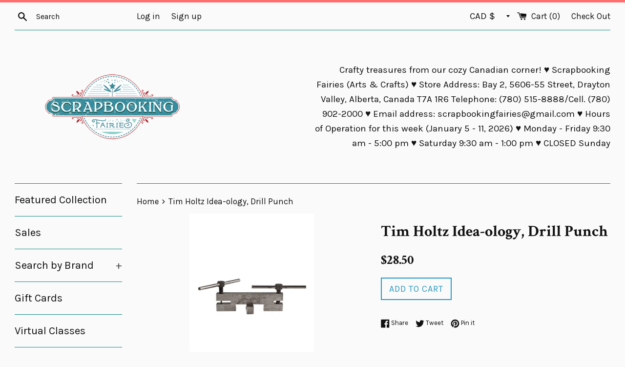

--- FILE ---
content_type: text/html; charset=utf-8
request_url: https://www.scrapbookingfairies.com/products/tim-holtz-idea-ology-drill-punch
body_size: 39256
content:
<!doctype html>
<!--[if IE 9]> <html class="ie9 supports-no-js" lang="en"> <![endif]-->
<!--[if (gt IE 9)|!(IE)]><!--> <html class="supports-no-js" lang="en"> <!--<![endif]-->
<script>var shareasaleShopifySSCID=shareasaleShopifyGetParameterByName("sscid");function shareasaleShopifySetCookie(e,a,o,i,r){if(e&&a){var s,S=i?"; path="+i:"",h=r?"; domain="+r:"",t="";o&&((s=new Date).setTime(s.getTime()+o),t="; expires="+s.toUTCString()),document.cookie=e+"="+a+t+S+h}}function shareasaleShopifyGetParameterByName(e,a){a||(a=window.location.href),e=e.replace(/[\[\]]/g,"\\$&");var o=new RegExp("[?&]"+e+"(=([^&#]*)|&|#|$)").exec(a);return o?o[2]?decodeURIComponent(o[2].replace(/\+/g," ")):"":null}shareasaleShopifySSCID&&shareasaleShopifySetCookie("shareasaleShopifySSCID",shareasaleShopifySSCID,94670778e4,"/");</script>
<head>


  <meta charset="utf-8">
  <meta http-equiv="X-UA-Compatible" content="IE=edge,chrome=1">
  <meta name="viewport" content="width=device-width,initial-scale=1">
  <meta name="theme-color" content="">
  <link rel="canonical" href="https://www.scrapbookingfairies.com/products/tim-holtz-idea-ology-drill-punch">

  

  <title>
  Tim Holtz Idea-ology, Drill Punch &ndash; Scrapbooking Fairies
  </title>

  
    <meta name="description" content="Punches 0.09&quot; and 0.06&quot; Holes Drill punches from Tim Holtz that can be used for the metal ornaments and other soft metal ornaments, in addition to plastic material. The punch has two holes, and you make them easily by screwing on the vices. The punch also has two legs that you can knock out to make it a little more sta">
  

  <!-- /snippets/social-meta-tags.liquid -->


  <meta property="og:type" content="product">
  <meta property="og:title" content="Tim Holtz Idea-ology, Drill Punch">
  
    <meta property="og:image" content="http://www.scrapbookingfairies.com/cdn/shop/products/TH92902_9ada78f6-d1fd-4d2c-885a-aa7ff218db46_grande.jpg?v=1620743643">
    <meta property="og:image:secure_url" content="https://www.scrapbookingfairies.com/cdn/shop/products/TH92902_9ada78f6-d1fd-4d2c-885a-aa7ff218db46_grande.jpg?v=1620743643">
  
  <meta property="og:description" content="Punches 0.09&quot; and 0.06&quot; Holes
Drill punches from Tim Holtz that can be used for the metal ornaments and other soft metal ornaments, in addition to plastic material. The punch has two holes, and you make them easily by screwing on the vices. The punch also has two legs that you can knock out to make it a little more stable. Also recommended for jewelry making!">
  <meta property="og:price:amount" content="28.50">
  <meta property="og:price:currency" content="CAD">


  <meta property="og:url" content="https://www.scrapbookingfairies.com/products/tim-holtz-idea-ology-drill-punch">

<meta property="og:site_name" content="Scrapbooking Fairies">




  <meta name="twitter:card" content="summary">


  <meta name="twitter:title" content="Tim Holtz Idea-ology, Drill Punch">
  <meta name="twitter:description" content="Punches 0.09&quot; and 0.06&quot; Holes Drill punches from Tim Holtz that can be used for the metal ornaments and other soft metal orname...">



  <link href="//www.scrapbookingfairies.com/cdn/shop/t/10/assets/theme.scss.css?v=114985566222520941421696167883" rel="stylesheet" type="text/css" media="all" />

  <!-- Google Fonts -->
  
    
    
    <link href="//fonts.googleapis.com/css?family=Karla:400,700" rel="stylesheet" type="text/css" media="all" />
  
  
    
      
      
      <link href="//fonts.googleapis.com/css?family=Crimson+Text:400,700" rel="stylesheet" type="text/css" media="all" />
    
  

  <script>window.performance && window.performance.mark && window.performance.mark('shopify.content_for_header.start');</script><meta name="facebook-domain-verification" content="85lyu5nvuoivymu339umixb04ziw45">
<meta name="google-site-verification" content="IspKZJdYkzTkx3aZVnpJqDv3B2QtmNi7N9VOHqRlKo4">
<meta id="shopify-digital-wallet" name="shopify-digital-wallet" content="/16851999/digital_wallets/dialog">
<meta name="shopify-checkout-api-token" content="f3b540fefc652dcedafaf25d1b6a0d05">
<meta id="in-context-paypal-metadata" data-shop-id="16851999" data-venmo-supported="false" data-environment="production" data-locale="en_US" data-paypal-v4="true" data-currency="CAD">
<link rel="alternate" hreflang="x-default" href="https://www.scrapbookingfairies.com/products/tim-holtz-idea-ology-drill-punch">
<link rel="alternate" hreflang="en" href="https://www.scrapbookingfairies.com/products/tim-holtz-idea-ology-drill-punch">
<link rel="alternate" hreflang="en-CN" href="https://www.scrapbookingfairies.com/en-cn/products/tim-holtz-idea-ology-drill-punch">
<link rel="alternate" hreflang="en-FR" href="https://www.scrapbookingfairies.com/en-fr/products/tim-holtz-idea-ology-drill-punch">
<link rel="alternate" hreflang="en-DE" href="https://www.scrapbookingfairies.com/en-de/products/tim-holtz-idea-ology-drill-punch">
<link rel="alternate" hreflang="en-KR" href="https://www.scrapbookingfairies.com/en-kr/products/tim-holtz-idea-ology-drill-punch">
<link rel="alternate" hreflang="en-TW" href="https://www.scrapbookingfairies.com/en-tw/products/tim-holtz-idea-ology-drill-punch">
<link rel="alternate" type="application/json+oembed" href="https://www.scrapbookingfairies.com/products/tim-holtz-idea-ology-drill-punch.oembed">
<script async="async" src="/checkouts/internal/preloads.js?locale=en-CA"></script>
<link rel="preconnect" href="https://shop.app" crossorigin="anonymous">
<script async="async" src="https://shop.app/checkouts/internal/preloads.js?locale=en-CA&shop_id=16851999" crossorigin="anonymous"></script>
<script id="apple-pay-shop-capabilities" type="application/json">{"shopId":16851999,"countryCode":"CA","currencyCode":"CAD","merchantCapabilities":["supports3DS"],"merchantId":"gid:\/\/shopify\/Shop\/16851999","merchantName":"Scrapbooking Fairies","requiredBillingContactFields":["postalAddress","email","phone"],"requiredShippingContactFields":["postalAddress","email","phone"],"shippingType":"shipping","supportedNetworks":["visa","masterCard","amex","discover","interac","jcb"],"total":{"type":"pending","label":"Scrapbooking Fairies","amount":"1.00"},"shopifyPaymentsEnabled":true,"supportsSubscriptions":true}</script>
<script id="shopify-features" type="application/json">{"accessToken":"f3b540fefc652dcedafaf25d1b6a0d05","betas":["rich-media-storefront-analytics"],"domain":"www.scrapbookingfairies.com","predictiveSearch":true,"shopId":16851999,"locale":"en"}</script>
<script>var Shopify = Shopify || {};
Shopify.shop = "scrapbooking-fairies.myshopify.com";
Shopify.locale = "en";
Shopify.currency = {"active":"CAD","rate":"1.0"};
Shopify.country = "CA";
Shopify.theme = {"name":"Simple","id":183365060,"schema_name":"Simple","schema_version":"3.0.6","theme_store_id":578,"role":"main"};
Shopify.theme.handle = "null";
Shopify.theme.style = {"id":null,"handle":null};
Shopify.cdnHost = "www.scrapbookingfairies.com/cdn";
Shopify.routes = Shopify.routes || {};
Shopify.routes.root = "/";</script>
<script type="module">!function(o){(o.Shopify=o.Shopify||{}).modules=!0}(window);</script>
<script>!function(o){function n(){var o=[];function n(){o.push(Array.prototype.slice.apply(arguments))}return n.q=o,n}var t=o.Shopify=o.Shopify||{};t.loadFeatures=n(),t.autoloadFeatures=n()}(window);</script>
<script>
  window.ShopifyPay = window.ShopifyPay || {};
  window.ShopifyPay.apiHost = "shop.app\/pay";
  window.ShopifyPay.redirectState = null;
</script>
<script id="shop-js-analytics" type="application/json">{"pageType":"product"}</script>
<script defer="defer" async type="module" src="//www.scrapbookingfairies.com/cdn/shopifycloud/shop-js/modules/v2/client.init-shop-cart-sync_BApSsMSl.en.esm.js"></script>
<script defer="defer" async type="module" src="//www.scrapbookingfairies.com/cdn/shopifycloud/shop-js/modules/v2/chunk.common_CBoos6YZ.esm.js"></script>
<script type="module">
  await import("//www.scrapbookingfairies.com/cdn/shopifycloud/shop-js/modules/v2/client.init-shop-cart-sync_BApSsMSl.en.esm.js");
await import("//www.scrapbookingfairies.com/cdn/shopifycloud/shop-js/modules/v2/chunk.common_CBoos6YZ.esm.js");

  window.Shopify.SignInWithShop?.initShopCartSync?.({"fedCMEnabled":true,"windoidEnabled":true});

</script>
<script>
  window.Shopify = window.Shopify || {};
  if (!window.Shopify.featureAssets) window.Shopify.featureAssets = {};
  window.Shopify.featureAssets['shop-js'] = {"shop-cart-sync":["modules/v2/client.shop-cart-sync_DJczDl9f.en.esm.js","modules/v2/chunk.common_CBoos6YZ.esm.js"],"init-fed-cm":["modules/v2/client.init-fed-cm_BzwGC0Wi.en.esm.js","modules/v2/chunk.common_CBoos6YZ.esm.js"],"init-windoid":["modules/v2/client.init-windoid_BS26ThXS.en.esm.js","modules/v2/chunk.common_CBoos6YZ.esm.js"],"shop-cash-offers":["modules/v2/client.shop-cash-offers_DthCPNIO.en.esm.js","modules/v2/chunk.common_CBoos6YZ.esm.js","modules/v2/chunk.modal_Bu1hFZFC.esm.js"],"shop-button":["modules/v2/client.shop-button_D_JX508o.en.esm.js","modules/v2/chunk.common_CBoos6YZ.esm.js"],"init-shop-email-lookup-coordinator":["modules/v2/client.init-shop-email-lookup-coordinator_DFwWcvrS.en.esm.js","modules/v2/chunk.common_CBoos6YZ.esm.js"],"shop-toast-manager":["modules/v2/client.shop-toast-manager_tEhgP2F9.en.esm.js","modules/v2/chunk.common_CBoos6YZ.esm.js"],"shop-login-button":["modules/v2/client.shop-login-button_DwLgFT0K.en.esm.js","modules/v2/chunk.common_CBoos6YZ.esm.js","modules/v2/chunk.modal_Bu1hFZFC.esm.js"],"avatar":["modules/v2/client.avatar_BTnouDA3.en.esm.js"],"init-shop-cart-sync":["modules/v2/client.init-shop-cart-sync_BApSsMSl.en.esm.js","modules/v2/chunk.common_CBoos6YZ.esm.js"],"pay-button":["modules/v2/client.pay-button_BuNmcIr_.en.esm.js","modules/v2/chunk.common_CBoos6YZ.esm.js"],"init-shop-for-new-customer-accounts":["modules/v2/client.init-shop-for-new-customer-accounts_DrjXSI53.en.esm.js","modules/v2/client.shop-login-button_DwLgFT0K.en.esm.js","modules/v2/chunk.common_CBoos6YZ.esm.js","modules/v2/chunk.modal_Bu1hFZFC.esm.js"],"init-customer-accounts-sign-up":["modules/v2/client.init-customer-accounts-sign-up_TlVCiykN.en.esm.js","modules/v2/client.shop-login-button_DwLgFT0K.en.esm.js","modules/v2/chunk.common_CBoos6YZ.esm.js","modules/v2/chunk.modal_Bu1hFZFC.esm.js"],"shop-follow-button":["modules/v2/client.shop-follow-button_C5D3XtBb.en.esm.js","modules/v2/chunk.common_CBoos6YZ.esm.js","modules/v2/chunk.modal_Bu1hFZFC.esm.js"],"checkout-modal":["modules/v2/client.checkout-modal_8TC_1FUY.en.esm.js","modules/v2/chunk.common_CBoos6YZ.esm.js","modules/v2/chunk.modal_Bu1hFZFC.esm.js"],"init-customer-accounts":["modules/v2/client.init-customer-accounts_C0Oh2ljF.en.esm.js","modules/v2/client.shop-login-button_DwLgFT0K.en.esm.js","modules/v2/chunk.common_CBoos6YZ.esm.js","modules/v2/chunk.modal_Bu1hFZFC.esm.js"],"lead-capture":["modules/v2/client.lead-capture_Cq0gfm7I.en.esm.js","modules/v2/chunk.common_CBoos6YZ.esm.js","modules/v2/chunk.modal_Bu1hFZFC.esm.js"],"shop-login":["modules/v2/client.shop-login_BmtnoEUo.en.esm.js","modules/v2/chunk.common_CBoos6YZ.esm.js","modules/v2/chunk.modal_Bu1hFZFC.esm.js"],"payment-terms":["modules/v2/client.payment-terms_BHOWV7U_.en.esm.js","modules/v2/chunk.common_CBoos6YZ.esm.js","modules/v2/chunk.modal_Bu1hFZFC.esm.js"]};
</script>
<script>(function() {
  var isLoaded = false;
  function asyncLoad() {
    if (isLoaded) return;
    isLoaded = true;
    var urls = ["https:\/\/because-scripts.s3.us-east-2.amazonaws.com\/prod\/because-widget\/widget.js?shop=scrapbooking-fairies.myshopify.com","https:\/\/cdn.shopify.com\/s\/files\/1\/1685\/1999\/t\/10\/assets\/pop_16851999.js?v=1669555654\u0026shop=scrapbooking-fairies.myshopify.com","https:\/\/storage.googleapis.com\/timesact-resources\/scripts\/timesact.js?shop=scrapbooking-fairies.myshopify.com","https:\/\/cdn.hextom.com\/js\/freeshippingbar.js?shop=scrapbooking-fairies.myshopify.com"];
    for (var i = 0; i < urls.length; i++) {
      var s = document.createElement('script');
      s.type = 'text/javascript';
      s.async = true;
      s.src = urls[i];
      var x = document.getElementsByTagName('script')[0];
      x.parentNode.insertBefore(s, x);
    }
  };
  if(window.attachEvent) {
    window.attachEvent('onload', asyncLoad);
  } else {
    window.addEventListener('load', asyncLoad, false);
  }
})();</script>
<script id="__st">var __st={"a":16851999,"offset":-25200,"reqid":"e6919872-58ba-46e1-acee-b3ca451c1112-1768874395","pageurl":"www.scrapbookingfairies.com\/products\/tim-holtz-idea-ology-drill-punch","u":"142eaca63f93","p":"product","rtyp":"product","rid":6765059473561};</script>
<script>window.ShopifyPaypalV4VisibilityTracking = true;</script>
<script id="captcha-bootstrap">!function(){'use strict';const t='contact',e='account',n='new_comment',o=[[t,t],['blogs',n],['comments',n],[t,'customer']],c=[[e,'customer_login'],[e,'guest_login'],[e,'recover_customer_password'],[e,'create_customer']],r=t=>t.map((([t,e])=>`form[action*='/${t}']:not([data-nocaptcha='true']) input[name='form_type'][value='${e}']`)).join(','),a=t=>()=>t?[...document.querySelectorAll(t)].map((t=>t.form)):[];function s(){const t=[...o],e=r(t);return a(e)}const i='password',u='form_key',d=['recaptcha-v3-token','g-recaptcha-response','h-captcha-response',i],f=()=>{try{return window.sessionStorage}catch{return}},m='__shopify_v',_=t=>t.elements[u];function p(t,e,n=!1){try{const o=window.sessionStorage,c=JSON.parse(o.getItem(e)),{data:r}=function(t){const{data:e,action:n}=t;return t[m]||n?{data:e,action:n}:{data:t,action:n}}(c);for(const[e,n]of Object.entries(r))t.elements[e]&&(t.elements[e].value=n);n&&o.removeItem(e)}catch(o){console.error('form repopulation failed',{error:o})}}const l='form_type',E='cptcha';function T(t){t.dataset[E]=!0}const w=window,h=w.document,L='Shopify',v='ce_forms',y='captcha';let A=!1;((t,e)=>{const n=(g='f06e6c50-85a8-45c8-87d0-21a2b65856fe',I='https://cdn.shopify.com/shopifycloud/storefront-forms-hcaptcha/ce_storefront_forms_captcha_hcaptcha.v1.5.2.iife.js',D={infoText:'Protected by hCaptcha',privacyText:'Privacy',termsText:'Terms'},(t,e,n)=>{const o=w[L][v],c=o.bindForm;if(c)return c(t,g,e,D).then(n);var r;o.q.push([[t,g,e,D],n]),r=I,A||(h.body.append(Object.assign(h.createElement('script'),{id:'captcha-provider',async:!0,src:r})),A=!0)});var g,I,D;w[L]=w[L]||{},w[L][v]=w[L][v]||{},w[L][v].q=[],w[L][y]=w[L][y]||{},w[L][y].protect=function(t,e){n(t,void 0,e),T(t)},Object.freeze(w[L][y]),function(t,e,n,w,h,L){const[v,y,A,g]=function(t,e,n){const i=e?o:[],u=t?c:[],d=[...i,...u],f=r(d),m=r(i),_=r(d.filter((([t,e])=>n.includes(e))));return[a(f),a(m),a(_),s()]}(w,h,L),I=t=>{const e=t.target;return e instanceof HTMLFormElement?e:e&&e.form},D=t=>v().includes(t);t.addEventListener('submit',(t=>{const e=I(t);if(!e)return;const n=D(e)&&!e.dataset.hcaptchaBound&&!e.dataset.recaptchaBound,o=_(e),c=g().includes(e)&&(!o||!o.value);(n||c)&&t.preventDefault(),c&&!n&&(function(t){try{if(!f())return;!function(t){const e=f();if(!e)return;const n=_(t);if(!n)return;const o=n.value;o&&e.removeItem(o)}(t);const e=Array.from(Array(32),(()=>Math.random().toString(36)[2])).join('');!function(t,e){_(t)||t.append(Object.assign(document.createElement('input'),{type:'hidden',name:u})),t.elements[u].value=e}(t,e),function(t,e){const n=f();if(!n)return;const o=[...t.querySelectorAll(`input[type='${i}']`)].map((({name:t})=>t)),c=[...d,...o],r={};for(const[a,s]of new FormData(t).entries())c.includes(a)||(r[a]=s);n.setItem(e,JSON.stringify({[m]:1,action:t.action,data:r}))}(t,e)}catch(e){console.error('failed to persist form',e)}}(e),e.submit())}));const S=(t,e)=>{t&&!t.dataset[E]&&(n(t,e.some((e=>e===t))),T(t))};for(const o of['focusin','change'])t.addEventListener(o,(t=>{const e=I(t);D(e)&&S(e,y())}));const B=e.get('form_key'),M=e.get(l),P=B&&M;t.addEventListener('DOMContentLoaded',(()=>{const t=y();if(P)for(const e of t)e.elements[l].value===M&&p(e,B);[...new Set([...A(),...v().filter((t=>'true'===t.dataset.shopifyCaptcha))])].forEach((e=>S(e,t)))}))}(h,new URLSearchParams(w.location.search),n,t,e,['guest_login'])})(!0,!0)}();</script>
<script integrity="sha256-4kQ18oKyAcykRKYeNunJcIwy7WH5gtpwJnB7kiuLZ1E=" data-source-attribution="shopify.loadfeatures" defer="defer" src="//www.scrapbookingfairies.com/cdn/shopifycloud/storefront/assets/storefront/load_feature-a0a9edcb.js" crossorigin="anonymous"></script>
<script crossorigin="anonymous" defer="defer" src="//www.scrapbookingfairies.com/cdn/shopifycloud/storefront/assets/shopify_pay/storefront-65b4c6d7.js?v=20250812"></script>
<script data-source-attribution="shopify.dynamic_checkout.dynamic.init">var Shopify=Shopify||{};Shopify.PaymentButton=Shopify.PaymentButton||{isStorefrontPortableWallets:!0,init:function(){window.Shopify.PaymentButton.init=function(){};var t=document.createElement("script");t.src="https://www.scrapbookingfairies.com/cdn/shopifycloud/portable-wallets/latest/portable-wallets.en.js",t.type="module",document.head.appendChild(t)}};
</script>
<script data-source-attribution="shopify.dynamic_checkout.buyer_consent">
  function portableWalletsHideBuyerConsent(e){var t=document.getElementById("shopify-buyer-consent"),n=document.getElementById("shopify-subscription-policy-button");t&&n&&(t.classList.add("hidden"),t.setAttribute("aria-hidden","true"),n.removeEventListener("click",e))}function portableWalletsShowBuyerConsent(e){var t=document.getElementById("shopify-buyer-consent"),n=document.getElementById("shopify-subscription-policy-button");t&&n&&(t.classList.remove("hidden"),t.removeAttribute("aria-hidden"),n.addEventListener("click",e))}window.Shopify?.PaymentButton&&(window.Shopify.PaymentButton.hideBuyerConsent=portableWalletsHideBuyerConsent,window.Shopify.PaymentButton.showBuyerConsent=portableWalletsShowBuyerConsent);
</script>
<script data-source-attribution="shopify.dynamic_checkout.cart.bootstrap">document.addEventListener("DOMContentLoaded",(function(){function t(){return document.querySelector("shopify-accelerated-checkout-cart, shopify-accelerated-checkout")}if(t())Shopify.PaymentButton.init();else{new MutationObserver((function(e,n){t()&&(Shopify.PaymentButton.init(),n.disconnect())})).observe(document.body,{childList:!0,subtree:!0})}}));
</script>
<link id="shopify-accelerated-checkout-styles" rel="stylesheet" media="screen" href="https://www.scrapbookingfairies.com/cdn/shopifycloud/portable-wallets/latest/accelerated-checkout-backwards-compat.css" crossorigin="anonymous">
<style id="shopify-accelerated-checkout-cart">
        #shopify-buyer-consent {
  margin-top: 1em;
  display: inline-block;
  width: 100%;
}

#shopify-buyer-consent.hidden {
  display: none;
}

#shopify-subscription-policy-button {
  background: none;
  border: none;
  padding: 0;
  text-decoration: underline;
  font-size: inherit;
  cursor: pointer;
}

#shopify-subscription-policy-button::before {
  box-shadow: none;
}

      </style>

<script>window.performance && window.performance.mark && window.performance.mark('shopify.content_for_header.end');</script>

  <script src="//ajax.googleapis.com/ajax/libs/jquery/1.11.0/jquery.min.js" type="text/javascript"></script>
  <script src="//www.scrapbookingfairies.com/cdn/shop/t/10/assets/modernizr.min.js?v=44044439420609591321493556268" type="text/javascript"></script>

  
<link href="//www.scrapbookingfairies.com/cdn/shop/t/10/assets/ba-po-common.scss?v=155844140841592973461521987136" rel="stylesheet" type="text/css" media="all" /><script type="text/javascript" src="https://cdn.photolock.io/lock.js?shop=scrapbooking-fairies.myshopify.com" async defer></script> 
 <noscript id="photolockNoscript"><style>body *{display:none}body:before{content:"Please enable javascript to view this site"}</style></noscript> 
 <noscript id="photolockNoscript"><style>body *{display:none}body:before{content:"Please enable javascript to view this site"}</style></noscript>
<script type="text/javascript" id="photolockScript" src="https://www.photolock.io/lock.js?shop=www.scrapbookingfairies.com" async defer></script>
<script>window.is_hulkpo_installed=true</script>
  <script src="https://cdn.younet.network/main.js"></script>
<script src="https://cdn.shopify.com/extensions/1aff304a-11ec-47a0-aee1-7f4ae56792d4/tydal-popups-email-pop-ups-4/assets/pop-app-embed.js" type="text/javascript" defer="defer"></script>
<link href="https://monorail-edge.shopifysvc.com" rel="dns-prefetch">
<script>(function(){if ("sendBeacon" in navigator && "performance" in window) {try {var session_token_from_headers = performance.getEntriesByType('navigation')[0].serverTiming.find(x => x.name == '_s').description;} catch {var session_token_from_headers = undefined;}var session_cookie_matches = document.cookie.match(/_shopify_s=([^;]*)/);var session_token_from_cookie = session_cookie_matches && session_cookie_matches.length === 2 ? session_cookie_matches[1] : "";var session_token = session_token_from_headers || session_token_from_cookie || "";function handle_abandonment_event(e) {var entries = performance.getEntries().filter(function(entry) {return /monorail-edge.shopifysvc.com/.test(entry.name);});if (!window.abandonment_tracked && entries.length === 0) {window.abandonment_tracked = true;var currentMs = Date.now();var navigation_start = performance.timing.navigationStart;var payload = {shop_id: 16851999,url: window.location.href,navigation_start,duration: currentMs - navigation_start,session_token,page_type: "product"};window.navigator.sendBeacon("https://monorail-edge.shopifysvc.com/v1/produce", JSON.stringify({schema_id: "online_store_buyer_site_abandonment/1.1",payload: payload,metadata: {event_created_at_ms: currentMs,event_sent_at_ms: currentMs}}));}}window.addEventListener('pagehide', handle_abandonment_event);}}());</script>
<script id="web-pixels-manager-setup">(function e(e,d,r,n,o){if(void 0===o&&(o={}),!Boolean(null===(a=null===(i=window.Shopify)||void 0===i?void 0:i.analytics)||void 0===a?void 0:a.replayQueue)){var i,a;window.Shopify=window.Shopify||{};var t=window.Shopify;t.analytics=t.analytics||{};var s=t.analytics;s.replayQueue=[],s.publish=function(e,d,r){return s.replayQueue.push([e,d,r]),!0};try{self.performance.mark("wpm:start")}catch(e){}var l=function(){var e={modern:/Edge?\/(1{2}[4-9]|1[2-9]\d|[2-9]\d{2}|\d{4,})\.\d+(\.\d+|)|Firefox\/(1{2}[4-9]|1[2-9]\d|[2-9]\d{2}|\d{4,})\.\d+(\.\d+|)|Chrom(ium|e)\/(9{2}|\d{3,})\.\d+(\.\d+|)|(Maci|X1{2}).+ Version\/(15\.\d+|(1[6-9]|[2-9]\d|\d{3,})\.\d+)([,.]\d+|)( \(\w+\)|)( Mobile\/\w+|) Safari\/|Chrome.+OPR\/(9{2}|\d{3,})\.\d+\.\d+|(CPU[ +]OS|iPhone[ +]OS|CPU[ +]iPhone|CPU IPhone OS|CPU iPad OS)[ +]+(15[._]\d+|(1[6-9]|[2-9]\d|\d{3,})[._]\d+)([._]\d+|)|Android:?[ /-](13[3-9]|1[4-9]\d|[2-9]\d{2}|\d{4,})(\.\d+|)(\.\d+|)|Android.+Firefox\/(13[5-9]|1[4-9]\d|[2-9]\d{2}|\d{4,})\.\d+(\.\d+|)|Android.+Chrom(ium|e)\/(13[3-9]|1[4-9]\d|[2-9]\d{2}|\d{4,})\.\d+(\.\d+|)|SamsungBrowser\/([2-9]\d|\d{3,})\.\d+/,legacy:/Edge?\/(1[6-9]|[2-9]\d|\d{3,})\.\d+(\.\d+|)|Firefox\/(5[4-9]|[6-9]\d|\d{3,})\.\d+(\.\d+|)|Chrom(ium|e)\/(5[1-9]|[6-9]\d|\d{3,})\.\d+(\.\d+|)([\d.]+$|.*Safari\/(?![\d.]+ Edge\/[\d.]+$))|(Maci|X1{2}).+ Version\/(10\.\d+|(1[1-9]|[2-9]\d|\d{3,})\.\d+)([,.]\d+|)( \(\w+\)|)( Mobile\/\w+|) Safari\/|Chrome.+OPR\/(3[89]|[4-9]\d|\d{3,})\.\d+\.\d+|(CPU[ +]OS|iPhone[ +]OS|CPU[ +]iPhone|CPU IPhone OS|CPU iPad OS)[ +]+(10[._]\d+|(1[1-9]|[2-9]\d|\d{3,})[._]\d+)([._]\d+|)|Android:?[ /-](13[3-9]|1[4-9]\d|[2-9]\d{2}|\d{4,})(\.\d+|)(\.\d+|)|Mobile Safari.+OPR\/([89]\d|\d{3,})\.\d+\.\d+|Android.+Firefox\/(13[5-9]|1[4-9]\d|[2-9]\d{2}|\d{4,})\.\d+(\.\d+|)|Android.+Chrom(ium|e)\/(13[3-9]|1[4-9]\d|[2-9]\d{2}|\d{4,})\.\d+(\.\d+|)|Android.+(UC? ?Browser|UCWEB|U3)[ /]?(15\.([5-9]|\d{2,})|(1[6-9]|[2-9]\d|\d{3,})\.\d+)\.\d+|SamsungBrowser\/(5\.\d+|([6-9]|\d{2,})\.\d+)|Android.+MQ{2}Browser\/(14(\.(9|\d{2,})|)|(1[5-9]|[2-9]\d|\d{3,})(\.\d+|))(\.\d+|)|K[Aa][Ii]OS\/(3\.\d+|([4-9]|\d{2,})\.\d+)(\.\d+|)/},d=e.modern,r=e.legacy,n=navigator.userAgent;return n.match(d)?"modern":n.match(r)?"legacy":"unknown"}(),u="modern"===l?"modern":"legacy",c=(null!=n?n:{modern:"",legacy:""})[u],f=function(e){return[e.baseUrl,"/wpm","/b",e.hashVersion,"modern"===e.buildTarget?"m":"l",".js"].join("")}({baseUrl:d,hashVersion:r,buildTarget:u}),m=function(e){var d=e.version,r=e.bundleTarget,n=e.surface,o=e.pageUrl,i=e.monorailEndpoint;return{emit:function(e){var a=e.status,t=e.errorMsg,s=(new Date).getTime(),l=JSON.stringify({metadata:{event_sent_at_ms:s},events:[{schema_id:"web_pixels_manager_load/3.1",payload:{version:d,bundle_target:r,page_url:o,status:a,surface:n,error_msg:t},metadata:{event_created_at_ms:s}}]});if(!i)return console&&console.warn&&console.warn("[Web Pixels Manager] No Monorail endpoint provided, skipping logging."),!1;try{return self.navigator.sendBeacon.bind(self.navigator)(i,l)}catch(e){}var u=new XMLHttpRequest;try{return u.open("POST",i,!0),u.setRequestHeader("Content-Type","text/plain"),u.send(l),!0}catch(e){return console&&console.warn&&console.warn("[Web Pixels Manager] Got an unhandled error while logging to Monorail."),!1}}}}({version:r,bundleTarget:l,surface:e.surface,pageUrl:self.location.href,monorailEndpoint:e.monorailEndpoint});try{o.browserTarget=l,function(e){var d=e.src,r=e.async,n=void 0===r||r,o=e.onload,i=e.onerror,a=e.sri,t=e.scriptDataAttributes,s=void 0===t?{}:t,l=document.createElement("script"),u=document.querySelector("head"),c=document.querySelector("body");if(l.async=n,l.src=d,a&&(l.integrity=a,l.crossOrigin="anonymous"),s)for(var f in s)if(Object.prototype.hasOwnProperty.call(s,f))try{l.dataset[f]=s[f]}catch(e){}if(o&&l.addEventListener("load",o),i&&l.addEventListener("error",i),u)u.appendChild(l);else{if(!c)throw new Error("Did not find a head or body element to append the script");c.appendChild(l)}}({src:f,async:!0,onload:function(){if(!function(){var e,d;return Boolean(null===(d=null===(e=window.Shopify)||void 0===e?void 0:e.analytics)||void 0===d?void 0:d.initialized)}()){var d=window.webPixelsManager.init(e)||void 0;if(d){var r=window.Shopify.analytics;r.replayQueue.forEach((function(e){var r=e[0],n=e[1],o=e[2];d.publishCustomEvent(r,n,o)})),r.replayQueue=[],r.publish=d.publishCustomEvent,r.visitor=d.visitor,r.initialized=!0}}},onerror:function(){return m.emit({status:"failed",errorMsg:"".concat(f," has failed to load")})},sri:function(e){var d=/^sha384-[A-Za-z0-9+/=]+$/;return"string"==typeof e&&d.test(e)}(c)?c:"",scriptDataAttributes:o}),m.emit({status:"loading"})}catch(e){m.emit({status:"failed",errorMsg:(null==e?void 0:e.message)||"Unknown error"})}}})({shopId: 16851999,storefrontBaseUrl: "https://www.scrapbookingfairies.com",extensionsBaseUrl: "https://extensions.shopifycdn.com/cdn/shopifycloud/web-pixels-manager",monorailEndpoint: "https://monorail-edge.shopifysvc.com/unstable/produce_batch",surface: "storefront-renderer",enabledBetaFlags: ["2dca8a86"],webPixelsConfigList: [{"id":"519143638","configuration":"{\"config\":\"{\\\"pixel_id\\\":\\\"GT-TNGJ2Q3\\\",\\\"target_country\\\":\\\"CA\\\",\\\"gtag_events\\\":[{\\\"type\\\":\\\"purchase\\\",\\\"action_label\\\":\\\"MC-TNXSWBX7M3\\\"},{\\\"type\\\":\\\"page_view\\\",\\\"action_label\\\":\\\"MC-TNXSWBX7M3\\\"},{\\\"type\\\":\\\"view_item\\\",\\\"action_label\\\":\\\"MC-TNXSWBX7M3\\\"}],\\\"enable_monitoring_mode\\\":false}\"}","eventPayloadVersion":"v1","runtimeContext":"OPEN","scriptVersion":"b2a88bafab3e21179ed38636efcd8a93","type":"APP","apiClientId":1780363,"privacyPurposes":[],"dataSharingAdjustments":{"protectedCustomerApprovalScopes":["read_customer_address","read_customer_email","read_customer_name","read_customer_personal_data","read_customer_phone"]}},{"id":"199819478","configuration":"{\"pixel_id\":\"798644916982123\",\"pixel_type\":\"facebook_pixel\",\"metaapp_system_user_token\":\"-\"}","eventPayloadVersion":"v1","runtimeContext":"OPEN","scriptVersion":"ca16bc87fe92b6042fbaa3acc2fbdaa6","type":"APP","apiClientId":2329312,"privacyPurposes":["ANALYTICS","MARKETING","SALE_OF_DATA"],"dataSharingAdjustments":{"protectedCustomerApprovalScopes":["read_customer_address","read_customer_email","read_customer_name","read_customer_personal_data","read_customer_phone"]}},{"id":"81494230","configuration":"{\"tagID\":\"2613378285035\"}","eventPayloadVersion":"v1","runtimeContext":"STRICT","scriptVersion":"18031546ee651571ed29edbe71a3550b","type":"APP","apiClientId":3009811,"privacyPurposes":["ANALYTICS","MARKETING","SALE_OF_DATA"],"dataSharingAdjustments":{"protectedCustomerApprovalScopes":["read_customer_address","read_customer_email","read_customer_name","read_customer_personal_data","read_customer_phone"]}},{"id":"shopify-app-pixel","configuration":"{}","eventPayloadVersion":"v1","runtimeContext":"STRICT","scriptVersion":"0450","apiClientId":"shopify-pixel","type":"APP","privacyPurposes":["ANALYTICS","MARKETING"]},{"id":"shopify-custom-pixel","eventPayloadVersion":"v1","runtimeContext":"LAX","scriptVersion":"0450","apiClientId":"shopify-pixel","type":"CUSTOM","privacyPurposes":["ANALYTICS","MARKETING"]}],isMerchantRequest: false,initData: {"shop":{"name":"Scrapbooking Fairies","paymentSettings":{"currencyCode":"CAD"},"myshopifyDomain":"scrapbooking-fairies.myshopify.com","countryCode":"CA","storefrontUrl":"https:\/\/www.scrapbookingfairies.com"},"customer":null,"cart":null,"checkout":null,"productVariants":[{"price":{"amount":28.5,"currencyCode":"CAD"},"product":{"title":"Tim Holtz Idea-ology, Drill Punch","vendor":"Tim Holtz Idea-Ology","id":"6765059473561","untranslatedTitle":"Tim Holtz Idea-ology, Drill Punch","url":"\/products\/tim-holtz-idea-ology-drill-punch","type":"Tools"},"id":"40057123995801","image":{"src":"\/\/www.scrapbookingfairies.com\/cdn\/shop\/products\/TH92902_9ada78f6-d1fd-4d2c-885a-aa7ff218db46.jpg?v=1620743643"},"sku":"TH92902","title":"Default Title","untranslatedTitle":"Default Title"}],"purchasingCompany":null},},"https://www.scrapbookingfairies.com/cdn","fcfee988w5aeb613cpc8e4bc33m6693e112",{"modern":"","legacy":""},{"shopId":"16851999","storefrontBaseUrl":"https:\/\/www.scrapbookingfairies.com","extensionBaseUrl":"https:\/\/extensions.shopifycdn.com\/cdn\/shopifycloud\/web-pixels-manager","surface":"storefront-renderer","enabledBetaFlags":"[\"2dca8a86\"]","isMerchantRequest":"false","hashVersion":"fcfee988w5aeb613cpc8e4bc33m6693e112","publish":"custom","events":"[[\"page_viewed\",{}],[\"product_viewed\",{\"productVariant\":{\"price\":{\"amount\":28.5,\"currencyCode\":\"CAD\"},\"product\":{\"title\":\"Tim Holtz Idea-ology, Drill Punch\",\"vendor\":\"Tim Holtz Idea-Ology\",\"id\":\"6765059473561\",\"untranslatedTitle\":\"Tim Holtz Idea-ology, Drill Punch\",\"url\":\"\/products\/tim-holtz-idea-ology-drill-punch\",\"type\":\"Tools\"},\"id\":\"40057123995801\",\"image\":{\"src\":\"\/\/www.scrapbookingfairies.com\/cdn\/shop\/products\/TH92902_9ada78f6-d1fd-4d2c-885a-aa7ff218db46.jpg?v=1620743643\"},\"sku\":\"TH92902\",\"title\":\"Default Title\",\"untranslatedTitle\":\"Default Title\"}}]]"});</script><script>
  window.ShopifyAnalytics = window.ShopifyAnalytics || {};
  window.ShopifyAnalytics.meta = window.ShopifyAnalytics.meta || {};
  window.ShopifyAnalytics.meta.currency = 'CAD';
  var meta = {"product":{"id":6765059473561,"gid":"gid:\/\/shopify\/Product\/6765059473561","vendor":"Tim Holtz Idea-Ology","type":"Tools","handle":"tim-holtz-idea-ology-drill-punch","variants":[{"id":40057123995801,"price":2850,"name":"Tim Holtz Idea-ology, Drill Punch","public_title":null,"sku":"TH92902"}],"remote":false},"page":{"pageType":"product","resourceType":"product","resourceId":6765059473561,"requestId":"e6919872-58ba-46e1-acee-b3ca451c1112-1768874395"}};
  for (var attr in meta) {
    window.ShopifyAnalytics.meta[attr] = meta[attr];
  }
</script>
<script class="analytics">
  (function () {
    var customDocumentWrite = function(content) {
      var jquery = null;

      if (window.jQuery) {
        jquery = window.jQuery;
      } else if (window.Checkout && window.Checkout.$) {
        jquery = window.Checkout.$;
      }

      if (jquery) {
        jquery('body').append(content);
      }
    };

    var hasLoggedConversion = function(token) {
      if (token) {
        return document.cookie.indexOf('loggedConversion=' + token) !== -1;
      }
      return false;
    }

    var setCookieIfConversion = function(token) {
      if (token) {
        var twoMonthsFromNow = new Date(Date.now());
        twoMonthsFromNow.setMonth(twoMonthsFromNow.getMonth() + 2);

        document.cookie = 'loggedConversion=' + token + '; expires=' + twoMonthsFromNow;
      }
    }

    var trekkie = window.ShopifyAnalytics.lib = window.trekkie = window.trekkie || [];
    if (trekkie.integrations) {
      return;
    }
    trekkie.methods = [
      'identify',
      'page',
      'ready',
      'track',
      'trackForm',
      'trackLink'
    ];
    trekkie.factory = function(method) {
      return function() {
        var args = Array.prototype.slice.call(arguments);
        args.unshift(method);
        trekkie.push(args);
        return trekkie;
      };
    };
    for (var i = 0; i < trekkie.methods.length; i++) {
      var key = trekkie.methods[i];
      trekkie[key] = trekkie.factory(key);
    }
    trekkie.load = function(config) {
      trekkie.config = config || {};
      trekkie.config.initialDocumentCookie = document.cookie;
      var first = document.getElementsByTagName('script')[0];
      var script = document.createElement('script');
      script.type = 'text/javascript';
      script.onerror = function(e) {
        var scriptFallback = document.createElement('script');
        scriptFallback.type = 'text/javascript';
        scriptFallback.onerror = function(error) {
                var Monorail = {
      produce: function produce(monorailDomain, schemaId, payload) {
        var currentMs = new Date().getTime();
        var event = {
          schema_id: schemaId,
          payload: payload,
          metadata: {
            event_created_at_ms: currentMs,
            event_sent_at_ms: currentMs
          }
        };
        return Monorail.sendRequest("https://" + monorailDomain + "/v1/produce", JSON.stringify(event));
      },
      sendRequest: function sendRequest(endpointUrl, payload) {
        // Try the sendBeacon API
        if (window && window.navigator && typeof window.navigator.sendBeacon === 'function' && typeof window.Blob === 'function' && !Monorail.isIos12()) {
          var blobData = new window.Blob([payload], {
            type: 'text/plain'
          });

          if (window.navigator.sendBeacon(endpointUrl, blobData)) {
            return true;
          } // sendBeacon was not successful

        } // XHR beacon

        var xhr = new XMLHttpRequest();

        try {
          xhr.open('POST', endpointUrl);
          xhr.setRequestHeader('Content-Type', 'text/plain');
          xhr.send(payload);
        } catch (e) {
          console.log(e);
        }

        return false;
      },
      isIos12: function isIos12() {
        return window.navigator.userAgent.lastIndexOf('iPhone; CPU iPhone OS 12_') !== -1 || window.navigator.userAgent.lastIndexOf('iPad; CPU OS 12_') !== -1;
      }
    };
    Monorail.produce('monorail-edge.shopifysvc.com',
      'trekkie_storefront_load_errors/1.1',
      {shop_id: 16851999,
      theme_id: 183365060,
      app_name: "storefront",
      context_url: window.location.href,
      source_url: "//www.scrapbookingfairies.com/cdn/s/trekkie.storefront.cd680fe47e6c39ca5d5df5f0a32d569bc48c0f27.min.js"});

        };
        scriptFallback.async = true;
        scriptFallback.src = '//www.scrapbookingfairies.com/cdn/s/trekkie.storefront.cd680fe47e6c39ca5d5df5f0a32d569bc48c0f27.min.js';
        first.parentNode.insertBefore(scriptFallback, first);
      };
      script.async = true;
      script.src = '//www.scrapbookingfairies.com/cdn/s/trekkie.storefront.cd680fe47e6c39ca5d5df5f0a32d569bc48c0f27.min.js';
      first.parentNode.insertBefore(script, first);
    };
    trekkie.load(
      {"Trekkie":{"appName":"storefront","development":false,"defaultAttributes":{"shopId":16851999,"isMerchantRequest":null,"themeId":183365060,"themeCityHash":"4649618212093878239","contentLanguage":"en","currency":"CAD","eventMetadataId":"240002f7-7220-491d-9b55-d2b288511e5d"},"isServerSideCookieWritingEnabled":true,"monorailRegion":"shop_domain","enabledBetaFlags":["65f19447"]},"Session Attribution":{},"S2S":{"facebookCapiEnabled":true,"source":"trekkie-storefront-renderer","apiClientId":580111}}
    );

    var loaded = false;
    trekkie.ready(function() {
      if (loaded) return;
      loaded = true;

      window.ShopifyAnalytics.lib = window.trekkie;

      var originalDocumentWrite = document.write;
      document.write = customDocumentWrite;
      try { window.ShopifyAnalytics.merchantGoogleAnalytics.call(this); } catch(error) {};
      document.write = originalDocumentWrite;

      window.ShopifyAnalytics.lib.page(null,{"pageType":"product","resourceType":"product","resourceId":6765059473561,"requestId":"e6919872-58ba-46e1-acee-b3ca451c1112-1768874395","shopifyEmitted":true});

      var match = window.location.pathname.match(/checkouts\/(.+)\/(thank_you|post_purchase)/)
      var token = match? match[1]: undefined;
      if (!hasLoggedConversion(token)) {
        setCookieIfConversion(token);
        window.ShopifyAnalytics.lib.track("Viewed Product",{"currency":"CAD","variantId":40057123995801,"productId":6765059473561,"productGid":"gid:\/\/shopify\/Product\/6765059473561","name":"Tim Holtz Idea-ology, Drill Punch","price":"28.50","sku":"TH92902","brand":"Tim Holtz Idea-Ology","variant":null,"category":"Tools","nonInteraction":true,"remote":false},undefined,undefined,{"shopifyEmitted":true});
      window.ShopifyAnalytics.lib.track("monorail:\/\/trekkie_storefront_viewed_product\/1.1",{"currency":"CAD","variantId":40057123995801,"productId":6765059473561,"productGid":"gid:\/\/shopify\/Product\/6765059473561","name":"Tim Holtz Idea-ology, Drill Punch","price":"28.50","sku":"TH92902","brand":"Tim Holtz Idea-Ology","variant":null,"category":"Tools","nonInteraction":true,"remote":false,"referer":"https:\/\/www.scrapbookingfairies.com\/products\/tim-holtz-idea-ology-drill-punch"});
      }
    });


        var eventsListenerScript = document.createElement('script');
        eventsListenerScript.async = true;
        eventsListenerScript.src = "//www.scrapbookingfairies.com/cdn/shopifycloud/storefront/assets/shop_events_listener-3da45d37.js";
        document.getElementsByTagName('head')[0].appendChild(eventsListenerScript);

})();</script>
<script
  defer
  src="https://www.scrapbookingfairies.com/cdn/shopifycloud/perf-kit/shopify-perf-kit-3.0.4.min.js"
  data-application="storefront-renderer"
  data-shop-id="16851999"
  data-render-region="gcp-us-central1"
  data-page-type="product"
  data-theme-instance-id="183365060"
  data-theme-name="Simple"
  data-theme-version="3.0.6"
  data-monorail-region="shop_domain"
  data-resource-timing-sampling-rate="10"
  data-shs="true"
  data-shs-beacon="true"
  data-shs-export-with-fetch="true"
  data-shs-logs-sample-rate="1"
  data-shs-beacon-endpoint="https://www.scrapbookingfairies.com/api/collect"
></script>
</head>

<body id="tim-holtz-idea-ology-drill-punch" class="template-product">

  <a class="in-page-link visually-hidden skip-link" href="#MainContent">Skip to content</a>

  <div class="site-wrapper">

    <div id="shopify-section-header" class="shopify-section"><style>
  .site-header__logo {
    width: 400px;
  }

  ul.Subchildren {
    display: none;
}
  ul.Subchildren.show{
    padding-left: 10px;
    font-weight: 400;
    display: block;
  }
  ul.Subchildren.show li a{
    padding-left: 15px;
    font-weight: 400;
    }

  .site-nav__submenu .site-nav__link + .plus-icon {
    position: absolute;
    right: 0;
    top: 0;
    cursor: pointer;
}

.site-nav__submenu li {
    position: relative;
}
#grandmin{
  display: none;
}

</style>


<div class="top-bar grid">

  <div class="grid__item medium-up--one-fifth small--one-half">
    <div class="top-bar__search">
      <a href="/search" class="medium-up--hide">
        <svg aria-hidden="true" focusable="false" role="presentation" class="icon icon-search" viewBox="0 0 20 20"><path fill="#444" d="M18.64 17.02l-5.31-5.31c.81-1.08 1.26-2.43 1.26-3.87C14.5 4.06 11.44 1 7.75 1S1 4.06 1 7.75s3.06 6.75 6.75 6.75c1.44 0 2.79-.45 3.87-1.26l5.31 5.31c.45.45 1.26.54 1.71.09.45-.36.45-1.17 0-1.62zM3.25 7.75c0-2.52 1.98-4.5 4.5-4.5s4.5 1.98 4.5 4.5-1.98 4.5-4.5 4.5-4.5-1.98-4.5-4.5z"/></svg>
      </a>
      <form action="/search" method="get" class="search-bar small--hide" role="search">
        
        <button type="submit" class="search-bar__submit">
          <svg aria-hidden="true" focusable="false" role="presentation" class="icon icon-search" viewBox="0 0 20 20"><path fill="#444" d="M18.64 17.02l-5.31-5.31c.81-1.08 1.26-2.43 1.26-3.87C14.5 4.06 11.44 1 7.75 1S1 4.06 1 7.75s3.06 6.75 6.75 6.75c1.44 0 2.79-.45 3.87-1.26l5.31 5.31c.45.45 1.26.54 1.71.09.45-.36.45-1.17 0-1.62zM3.25 7.75c0-2.52 1.98-4.5 4.5-4.5s4.5 1.98 4.5 4.5-1.98 4.5-4.5 4.5-4.5-1.98-4.5-4.5z"/></svg>
          <span class="icon__fallback-text">Search</span>
        </button>
        <input type="search" name="q" class="search-bar__input" value="" placeholder="Search" aria-label="Search">
      </form>
    </div>
  </div>

  
    <div class="grid__item medium-up--two-fifths small--hide">
      <span class="customer-links small--hide">
        
          <a href="https://www.scrapbookingfairies.com/customer_authentication/redirect?locale=en&amp;region_country=CA" id="customer_login_link">Log in</a>
          <span class="vertical-divider"></span>
          <a href="https://shopify.com/16851999/account?locale=en" id="customer_register_link">Sign up</a>
        
      </span>
    </div>
  
  
 

  <div class="grid__item  medium-up--two-fifths  small--one-half text-right">
     <div class="desk_currency">
  		<form method="post" action="/cart/update" id="currency_form" accept-charset="UTF-8" class="shopify-currency-form" enctype="multipart/form-data"><input type="hidden" name="form_type" value="currency" /><input type="hidden" name="utf8" value="✓" /><input type="hidden" name="return_to" value="/products/tim-holtz-idea-ology-drill-punch" />
     <select name="currency"><option value="AED">AED د.إ</option><option value="AFN">AFN ؋</option><option value="ALL">ALL L</option><option value="AMD">AMD դր.</option><option value="ANG">ANG ƒ</option><option value="AUD">AUD $</option><option value="AWG">AWG ƒ</option><option value="AZN">AZN ₼</option><option value="BAM">BAM КМ</option><option value="BBD">BBD $</option><option value="BDT">BDT ৳</option><option value="BIF">BIF Fr</option><option value="BND">BND $</option><option value="BOB">BOB Bs.</option><option value="BSD">BSD $</option><option value="BWP">BWP P</option><option value="BZD">BZD $</option><option value="CAD" selected="selected">CAD $</option><option value="CDF">CDF Fr</option><option value="CHF">CHF CHF</option><option value="CNY">CNY ¥</option><option value="CRC">CRC ₡</option><option value="CVE">CVE $</option><option value="CZK">CZK Kč</option><option value="DJF">DJF Fdj</option><option value="DKK">DKK kr.</option><option value="DOP">DOP $</option><option value="DZD">DZD د.ج</option><option value="EGP">EGP ج.م</option><option value="ETB">ETB Br</option><option value="EUR">EUR €</option><option value="FJD">FJD $</option><option value="FKP">FKP £</option><option value="GBP">GBP £</option><option value="GMD">GMD D</option><option value="GNF">GNF Fr</option><option value="GTQ">GTQ Q</option><option value="GYD">GYD $</option><option value="HKD">HKD $</option><option value="HNL">HNL L</option><option value="HUF">HUF Ft</option><option value="IDR">IDR Rp</option><option value="ILS">ILS ₪</option><option value="INR">INR ₹</option><option value="ISK">ISK kr</option><option value="JMD">JMD $</option><option value="JPY">JPY ¥</option><option value="KES">KES KSh</option><option value="KGS">KGS som</option><option value="KHR">KHR ៛</option><option value="KMF">KMF Fr</option><option value="KRW">KRW ₩</option><option value="KYD">KYD $</option><option value="KZT">KZT ₸</option><option value="LAK">LAK ₭</option><option value="LBP">LBP ل.ل</option><option value="LKR">LKR ₨</option><option value="MAD">MAD د.م.</option><option value="MDL">MDL L</option><option value="MKD">MKD ден</option><option value="MMK">MMK K</option><option value="MNT">MNT ₮</option><option value="MOP">MOP P</option><option value="MUR">MUR ₨</option><option value="MVR">MVR MVR</option><option value="MWK">MWK MK</option><option value="MYR">MYR RM</option><option value="NGN">NGN ₦</option><option value="NIO">NIO C$</option><option value="NPR">NPR Rs.</option><option value="NZD">NZD $</option><option value="PEN">PEN S/</option><option value="PGK">PGK K</option><option value="PHP">PHP ₱</option><option value="PKR">PKR ₨</option><option value="PLN">PLN zł</option><option value="PYG">PYG ₲</option><option value="QAR">QAR ر.ق</option><option value="RON">RON Lei</option><option value="RSD">RSD РСД</option><option value="RWF">RWF FRw</option><option value="SAR">SAR ر.س</option><option value="SBD">SBD $</option><option value="SEK">SEK kr</option><option value="SGD">SGD $</option><option value="SHP">SHP £</option><option value="SLL">SLL Le</option><option value="STD">STD Db</option><option value="THB">THB ฿</option><option value="TJS">TJS ЅМ</option><option value="TOP">TOP T$</option><option value="TTD">TTD $</option><option value="TWD">TWD $</option><option value="TZS">TZS Sh</option><option value="UAH">UAH ₴</option><option value="UGX">UGX USh</option><option value="USD">USD $</option><option value="UYU">UYU $U</option><option value="UZS">UZS so'm</option><option value="VND">VND ₫</option><option value="VUV">VUV Vt</option><option value="WST">WST T</option><option value="XAF">XAF CFA</option><option value="XCD">XCD $</option><option value="XOF">XOF Fr</option><option value="XPF">XPF Fr</option><option value="YER">YER ﷼</option></select>
    </form>
  </div>
    <a href="/cart" class="site-header__cart">
      <svg aria-hidden="true" focusable="false" role="presentation" class="icon icon-cart" viewBox="0 0 20 20"><path fill="#444" d="M18.936 5.564c-.144-.175-.35-.207-.55-.207h-.003L6.774 4.286c-.272 0-.417.089-.491.18-.079.096-.16.263-.094.585l2.016 5.705c.163.407.642.673 1.068.673h8.401c.433 0 .854-.285.941-.725l.484-4.571c.045-.221-.015-.388-.163-.567z"/><path fill="#444" d="M17.107 12.5H7.659L4.98 4.117l-.362-1.059c-.138-.401-.292-.559-.695-.559H.924c-.411 0-.748.303-.748.714s.337.714.748.714h2.413l3.002 9.48c.126.38.295.52.942.52h9.825c.411 0 .748-.303.748-.714s-.336-.714-.748-.714zM10.424 16.23a1.498 1.498 0 1 1-2.997 0 1.498 1.498 0 0 1 2.997 0zM16.853 16.23a1.498 1.498 0 1 1-2.997 0 1.498 1.498 0 0 1 2.997 0z"/></svg>
      <span class="small--hide">
        Cart
        (<span id="CartCount">0</span>)
      </span>
    </a>
    <span class="vertical-divider small--hide"></span>
    <a href="/cart" class="site-header__cart small--hide">
      Check Out
    </a>
  </div>
</div>

<hr class="small--hide hr--border">

<header class="site-header grid medium-up--grid--table" role="banner">
  <div class="grid__item small--text-center">
    <div itemscope itemtype="http://schema.org/Organization">
      
      
        <a href="/" itemprop="url">
          
          <img class="site-header__logo" src="//www.scrapbookingfairies.com/cdn/shop/files/Scrapbooking_Fairies_Logo_1_400x.png?v=1621365364"
          srcset="//www.scrapbookingfairies.com/cdn/shop/files/Scrapbooking_Fairies_Logo_1_400x.png?v=1621365364 1x, //www.scrapbookingfairies.com/cdn/shop/files/Scrapbooking_Fairies_Logo_1_400x@2x.png?v=1621365364 2x"
          alt="Scrapbooking Fairies"
          itemprop="logo">
        </a>
        
      
    </div>
  </div>
  
    <div class="grid__item medium-up--text-right small--text-center">
      <div class="tagline">
        Crafty treasures from our cozy Canadian corner!  ♥  Scrapbooking Fairies (Arts &amp; Crafts)  ♥  Store Address:  Bay 2, 5606-55 Street, Drayton Valley, Alberta, Canada T7A 1R6  Telephone:  (780) 515-8888/Cell. (780) 902-2000     ♥  Email address:  scrapbookingfairies@gmail.com  ♥    Hours of Operation for this week (January 5 - 11, 2026) ♥ Monday - Friday 9:30 am - 5:00 pm  ♥  Saturday 9:30 am - 1:00 pm  ♥  CLOSED Sunday
      </div>
    </div>
  
</header>


</div>

    

    <div class="grid">

      <div id="shopify-section-sidebar" class="shopify-section">
<div data-section-id="sidebar" data-section-type="sidebar-section">
  <nav class="grid__item small--text-center medium-up--one-fifth" role="navigation">
    <hr class="hr--small medium-up--hide">
    <button id="ToggleMobileMenu" class="mobile-menu-icon medium-up--hide" aria-haspopup="true" aria-owns="SiteNav">
      <span class="line"></span>
      <span class="line"></span>
      <span class="line"></span>
      <span class="line"></span>
      <span class="icon__fallback-text">Menu</span>
    </button>
    <div id="SiteNav" class="site-nav" role="menu">
       <ul class="list--nav">
        
          
          
            <li class="site-nav__element ">
              <a href="/collections/featured-picks/Featured-Picks" class="site-nav__link">Featured Collection</a>
            </li>
          
        
          
          
            <li class="site-nav__element ">
              <a href="/collections/sales" class="site-nav__link">Sales</a>
            </li>
          
        
          
          
            <li class="site-nav--has-submenu site-nav__element">
              <button class="site-nav__link btn--link site-nav__expand hidden" aria-expanded="false" aria-controls="Collapsible1">
                  Search by Brand
                <span>+</span>
              </button>
              <button class="site-nav__link btn--link site-nav__collapse" aria-expanded="true" aria-controls="Collapsible1">
                Search by Brand
                <span>-</span>
              </button>
              <ul id="Collapsible1" class="site-nav__submenu site-nav__submenu--expanded" aria-hidden="false">
                
                  <li class="">
                    <a href="/collections/3m-scotch" class="site-nav__link">3M Scotch </a>
                      
                        
                  
                     <ul class="Subchildren" aria-hidden="false">
                            
                    </ul>
                    
                  </li>
                
                  <li class="">
                    <a href="/collections/3quarter-designs" class="site-nav__link">3Quarter Designs </a>
                      
                        
                          <span class="plus-icon"> <p id="grandadd" class="adds">+</p><p id="grandmin" class="mins">-</p> </span>
                        
                  
                     <ul class="Subchildren" aria-hidden="false">
                          
                          <li><a href= "/collections/3quarter-designs-celestial-skies">♥  Celestial Skies</a></li>
                          
                          <li><a href= "/collections/3quarter-designs-father-figure">♥  Father Figure</a></li>
                          
                          <li><a href= "/collections/3quarter-designs-snowflake-seasons">♥  Snowflake Season</a></li>
                          
                          <li><a href= "/collections/3quarter-designs-xmas-magic">♥  Xmas Magic</a></li>
                            
                    </ul>
                    
                  </li>
                
                  <li class="">
                    <a href="/collections/49-market" class="site-nav__link">49 &amp; Market </a>
                      
                        
                          <span class="plus-icon"> <p id="grandadd" class="adds">+</p><p id="grandmin" class="mins">-</p> </span>
                        
                  
                     <ul class="Subchildren" aria-hidden="false">
                          
                          <li><a href= "/collections/49-and-market-artoptions-alena">♥  ARToptions Alena Collections</a></li>
                          
                          <li><a href= "/collections/49-market-artoptions-rouge">♥  ARToptions Rouge Collections</a></li>
                          
                          <li><a href= "/collections/49-and-market-botanical-buzz">♥  Botanical Buzz</a></li>
                          
                          <li><a href= "/collections/49-and-market-color-swatch-collection">♥  Color Swatch Collection, Blossom</a></li>
                          
                          <li><a href= "/collections/49-market-color-swatch-collection-eucalyptus">♥  Color Swatch Collection, Eucalyptus</a></li>
                          
                          <li><a href= "/collections/49-market-color-swatch-collection-lavender">♥  Color Swatch Collection, Lavender</a></li>
                          
                          <li><a href= "/collections/49-market-color-swatch-ocean-collection">♥  Color Swatch Collection, Ocean</a></li>
                          
                          <li><a href= "/collections/49-market-cottagecore">♥  Cottagecore</a></li>
                          
                          <li><a href= "/collections/49-market-evergreen-season">♥  Evergreen Season</a></li>
                          
                          <li><a href= "/collections/49-and-market-little-celebrations">♥  Little Celebrations</a></li>
                          
                          <li><a href= "/collections/49-and-market-little-dreamers">♥  Little Dreamers</a></li>
                          
                          <li><a href= "/collections/49-and-market-natures-haven">♥  Nature's Haven</a></li>
                          
                          <li><a href= "/collections/49-and-market-one-perfect-day-by-joanne-bain">♥  One Perfect Day</a></li>
                          
                          <li><a href= "/collections/49-and-market-rust-and-revs">♥  Rust And Revs</a></li>
                          
                          <li><a href= "/collections/49-and-market-rust-and-revs-version-2-0">♥  Rust And Revs Version 2.0</a></li>
                          
                          <li><a href= "/search">♥  Spectrum Gardenia Collection</a></li>
                          
                          <li><a href= "/collections/49-and-market-starlight-dreams-by-dennis-bruton">♥  Starlight Dreams</a></li>
                          
                          <li><a href= "/collections/49-and-market-vintage-artistry-beached">♥  Vintage Artistry, Beached </a></li>
                          
                          <li><a href= "/collections/vintage-artistry-tranquility">♥  Vintage Artistry Tranquility Collections</a></li>
                          
                          <li><a href= "/collections/vintage-essentials">♥  Vintage Essentials</a></li>
                          
                          <li><a href= "/collections/49-and-market-wanderlust-explorer">♥  Wanderlust Explorer</a></li>
                            
                    </ul>
                    
                  </li>
                
                  <li class="">
                    <a href="/collections/7gypsies" class="site-nav__link">7gypsies </a>
                      
                        
                  
                     <ul class="Subchildren" aria-hidden="false">
                            
                    </ul>
                    
                  </li>
                
                  <li class="">
                    <a href="/collections/aall-create" class="site-nav__link">AALL &amp; Create </a>
                      
                        
                  
                     <ul class="Subchildren" aria-hidden="false">
                            
                    </ul>
                    
                  </li>
                
                  <li class="">
                    <a href="/collections/advantus-tim-holtz" class="site-nav__link">Advantus - Tim Holtz </a>
                      
                        
                  
                     <ul class="Subchildren" aria-hidden="false">
                            
                    </ul>
                    
                  </li>
                
                  <li class="">
                    <a href="/collections/aitoh-origami-paper" class="site-nav__link">Aitoh (Origami Paper) </a>
                      
                        
                  
                     <ul class="Subchildren" aria-hidden="false">
                            
                    </ul>
                    
                  </li>
                
                  <li class="">
                    <a href="/collections/aladine-izink" class="site-nav__link">Aladine IZINK </a>
                      
                        
                  
                     <ul class="Subchildren" aria-hidden="false">
                            
                    </ul>
                    
                  </li>
                
                  <li class="">
                    <a href="/collections/alexandra-renke" class="site-nav__link">Alexandra Renke </a>
                      
                        
                          <span class="plus-icon"> <p id="grandadd" class="adds">+</p><p id="grandmin" class="mins">-</p> </span>
                        
                  
                     <ul class="Subchildren" aria-hidden="false">
                          
                          <li><a href= "/collections/alexandra-renke-design-paper">♥  Design Paper</a></li>
                            
                    </ul>
                    
                  </li>
                
                  <li class="">
                    <a href="/collections/aleenes" class="site-nav__link">Aleene&#39;s </a>
                      
                        
                  
                     <ul class="Subchildren" aria-hidden="false">
                            
                    </ul>
                    
                  </li>
                
                  <li class="">
                    <a href="/collections/all-dressed-up" class="site-nav__link">All Dressed Up </a>
                      
                        
                  
                     <ul class="Subchildren" aria-hidden="false">
                            
                    </ul>
                    
                  </li>
                
                  <li class="">
                    <a href="/collections/altenew" class="site-nav__link">Altenew </a>
                      
                        
                  
                     <ul class="Subchildren" aria-hidden="false">
                            
                    </ul>
                    
                  </li>
                
                  <li class="">
                    <a href="/collections/american-crafts" class="site-nav__link">American Crafts </a>
                      
                        
                          <span class="plus-icon"> <p id="grandadd" class="adds">+</p><p id="grandmin" class="mins">-</p> </span>
                        
                  
                     <ul class="Subchildren" aria-hidden="false">
                          
                          <li><a href= "/collections/american-crafts-cards-envelopes-set">♥  Cards & Envelopes Set</a></li>
                          
                          <li><a href= "/collections/american-crafts-envelopes">♥  Envelopes</a></li>
                          
                          <li><a href= "/collections/vicki-boutin-mixed-media-foundation-paper-pads">♥  Vicki Boutin - Mixed Media Foundation Paper Pads</a></li>
                          
                          <li><a href= "/collections/vicki-boutin-watercolor-sets">♥  Vicki Boutin - Watercolor Sets</a></li>
                          
                          <li><a href= "/collections/vicki-boutin-color-kaleidoscope">♥  Vicki Boutin - Color Kaleidoscope</a></li>
                          
                          <li><a href= "/collections/vicki-boutin-color-study">♥  Vicki Boutin - Color Study</a></li>
                          
                          <li><a href= "/collections/vicki-boutin-storyteller">♥  Vicki Boutin - Storyteller</a></li>
                          
                          <li><a href= "/collections/vicki-boutin-sweet-rush">♥  Vicki Boutin - Sweet Rush</a></li>
                          
                          <li><a href= "/collections/vicki-boutin-where-to-next">♥  Vicki Boutin - Where to Next?</a></li>
                            
                    </ul>
                    
                  </li>
                
                  <li class="">
                    <a href="/collections/american-pioneer-international" class="site-nav__link">American Pioneer International </a>
                      
                        
                  
                     <ul class="Subchildren" aria-hidden="false">
                            
                    </ul>
                    
                  </li>
                
                  <li class="">
                    <a href="/collections/anchor" class="site-nav__link">Anchor </a>
                      
                        
                  
                     <ul class="Subchildren" aria-hidden="false">
                            
                    </ul>
                    
                  </li>
                
                  <li class="">
                    <a href="/collections/art-alternatives" class="site-nav__link">Art Alternatives </a>
                      
                        
                  
                     <ul class="Subchildren" aria-hidden="false">
                            
                    </ul>
                    
                  </li>
                
                  <li class="">
                    <a href="/collections/art-by-marlene" class="site-nav__link">Art by Marlene </a>
                      
                        
                  
                     <ul class="Subchildren" aria-hidden="false">
                            
                    </ul>
                    
                  </li>
                
                  <li class="">
                    <a href="/collections/art-c" class="site-nav__link">Art-C </a>
                      
                        
                  
                     <ul class="Subchildren" aria-hidden="false">
                            
                    </ul>
                    
                  </li>
                
                  <li class="">
                    <a href="/collections/artemio" class="site-nav__link">Artemio </a>
                      
                        
                  
                     <ul class="Subchildren" aria-hidden="false">
                            
                    </ul>
                    
                  </li>
                
                  <li class="">
                    <a href="/collections/art-glitter" class="site-nav__link">Art Glitter </a>
                      
                        
                  
                     <ul class="Subchildren" aria-hidden="false">
                            
                    </ul>
                    
                  </li>
                
                  <li class="">
                    <a href="/collections/artistic-stamper-the" class="site-nav__link">Artistic Stamper, The </a>
                      
                        
                  
                     <ul class="Subchildren" aria-hidden="false">
                            
                    </ul>
                    
                  </li>
                
                  <li class="">
                    <a href="/collections/art-impressions" class="site-nav__link">Art Impressions </a>
                      
                        
                  
                     <ul class="Subchildren" aria-hidden="false">
                            
                    </ul>
                    
                  </li>
                
                  <li class="">
                    <a href="/collections/asuka-studio" class="site-nav__link">Asuka Studio </a>
                      
                        
                  
                     <ul class="Subchildren" aria-hidden="false">
                            
                    </ul>
                    
                  </li>
                
                  <li class="">
                    <a href="/collections/authentique" class="site-nav__link">Authentique </a>
                      
                        
                          <span class="plus-icon"> <p id="grandadd" class="adds">+</p><p id="grandmin" class="mins">-</p> </span>
                        
                  
                     <ul class="Subchildren" aria-hidden="false">
                          
                          <li><a href= "/collections/authentique-alpine">♥  Alpine Collection</a></li>
                          
                          <li><a href= "/collections/authentique-bountiful-collection">♥  Bountiful Collection</a></li>
                          
                          <li><a href= "/collections/authentique-frontier-collection">♥  Frontier Collection</a></li>
                          
                          <li><a href= "/collections/authentique-explore">♥  Explore</a></li>
                          
                          <li><a href= "/collections/authentique-pastime-collection">♥  Pastime Collection</a></li>
                          
                          <li><a href= "/collections/authentique-stitches-collection">♥  Stitches Collection</a></li>
                            
                    </ul>
                    
                  </li>
                
                  <li class="">
                    <a href="/collections/a-vintage-girl" class="site-nav__link">A Vintage Girl </a>
                      
                        
                  
                     <ul class="Subchildren" aria-hidden="false">
                            
                    </ul>
                    
                  </li>
                
                  <li class="">
                    <a href="/collections/basic-grey" class="site-nav__link">Basic Grey </a>
                      
                        
                  
                     <ul class="Subchildren" aria-hidden="false">
                            
                    </ul>
                    
                  </li>
                
                  <li class="">
                    <a href="/collections/bazzill" class="site-nav__link">Bazzill </a>
                      
                        
                          <span class="plus-icon"> <p id="grandadd" class="adds">+</p><p id="grandmin" class="mins">-</p> </span>
                        
                  
                     <ul class="Subchildren" aria-hidden="false">
                          
                          <li><a href= "/collections/bazzill-cardstock-8-5x11">♥  8.5" x 11" Cardstock</a></li>
                          
                          <li><a href= "/collections/bazzill-cardstock-12x12">♥  12" x 12" Cardstock</a></li>
                          
                          <li><a href= "/collections/bazzill-brown-cardstock">♥  Brown Cardstock</a></li>
                            
                    </ul>
                    
                  </li>
                
                  <li class="">
                    <a href="/collections/bearly-art" class="site-nav__link">Bearly Art </a>
                      
                        
                  
                     <ul class="Subchildren" aria-hidden="false">
                            
                    </ul>
                    
                  </li>
                
                  <li class="">
                    <a href="/collections/be-creative-tape-sookwang-tape" class="site-nav__link">Be Creative Tape (Sookwang Tape) </a>
                      
                        
                  
                     <ul class="Subchildren" aria-hidden="false">
                            
                    </ul>
                    
                  </li>
                
                  <li class="">
                    <a href="/collections/bella" class="site-nav__link">Bella! </a>
                      
                        
                  
                     <ul class="Subchildren" aria-hidden="false">
                            
                    </ul>
                    
                  </li>
                
                  <li class="">
                    <a href="/collections/bella-blvd" class="site-nav__link">Bella Blvd </a>
                      
                        
                  
                     <ul class="Subchildren" aria-hidden="false">
                            
                    </ul>
                    
                  </li>
                
                  <li class="">
                    <a href="/collections/birch-press-design" class="site-nav__link">Birch Press Design </a>
                      
                        
                  
                     <ul class="Subchildren" aria-hidden="false">
                            
                    </ul>
                    
                  </li>
                
                  <li class="">
                    <a href="/collections/blue-fern-studios" class="site-nav__link">Blue Fern Studios </a>
                      
                        
                  
                     <ul class="Subchildren" aria-hidden="false">
                            
                    </ul>
                    
                  </li>
                
                  <li class="">
                    <a href="/collections/blue-knight-rubber-stamps" class="site-nav__link">Blue Knight Rubber Stamps </a>
                      
                        
                  
                     <ul class="Subchildren" aria-hidden="false">
                            
                    </ul>
                    
                  </li>
                
                  <li class="">
                    <a href="/collections/bo-bunny" class="site-nav__link">Bo Bunny </a>
                      
                        
                          <span class="plus-icon"> <p id="grandadd" class="adds">+</p><p id="grandmin" class="mins">-</p> </span>
                        
                  
                     <ul class="Subchildren" aria-hidden="false">
                          
                          <li><a href= "/collections/bobunny-early-bird-collection">♥ Early Bird Collection</a></li>
                          
                          <li><a href= "/collections/bobunny-farmers-market-collection">♥  Farmers Market Collection</a></li>
                          
                          <li><a href= "/collections/bobunny-on-this-day-1">♥  On This Day</a></li>
                          
                          <li><a href= "/collections/bobunny-weekend-adventures">♥  Weekend Adventures</a></li>
                            
                    </ul>
                    
                  </li>
                
                  <li class="">
                    <a href="/collections/boleks" class="site-nav__link">Bolek&#39;s </a>
                      
                        
                  
                     <ul class="Subchildren" aria-hidden="false">
                            
                    </ul>
                    
                  </li>
                
                  <li class="">
                    <a href="/collections/brittany-needles-crochet-hooks-knitting-needles" class="site-nav__link">Brittany Needles (Crochet Hook/Knitting Needles) </a>
                      
                        
                  
                     <ul class="Subchildren" aria-hidden="false">
                            
                    </ul>
                    
                  </li>
                
                  <li class="">
                    <a href="/collections/brutus-monroe" class="site-nav__link">Brutus Monroe </a>
                      
                        
                  
                     <ul class="Subchildren" aria-hidden="false">
                            
                    </ul>
                    
                  </li>
                
                  <li class="">
                    <a href="/collections/buttons-galore-more" class="site-nav__link">Buttons Galore &amp; More </a>
                      
                        
                  
                     <ul class="Subchildren" aria-hidden="false">
                            
                    </ul>
                    
                  </li>
                
                  <li class="">
                    <a href="/collections/carabelle-studio" class="site-nav__link">Carabelle Studio </a>
                      
                        
                  
                     <ul class="Subchildren" aria-hidden="false">
                            
                    </ul>
                    
                  </li>
                
                  <li class="">
                    <a href="/collections/canadian-art-prints" class="site-nav__link">Canadian Art Prints </a>
                      
                        
                  
                     <ul class="Subchildren" aria-hidden="false">
                            
                    </ul>
                    
                  </li>
                
                  <li class="">
                    <a href="/collections/canvas-corp" class="site-nav__link">Canvas Corp </a>
                      
                        
                  
                     <ul class="Subchildren" aria-hidden="false">
                            
                    </ul>
                    
                  </li>
                
                  <li class="">
                    <a href="/collections/carta-bella" class="site-nav__link">Carta Bella Paper Co. </a>
                      
                        
                          <span class="plus-icon"> <p id="grandadd" class="adds">+</p><p id="grandmin" class="mins">-</p> </span>
                        
                  
                     <ul class="Subchildren" aria-hidden="false">
                          
                          <li><a href= "/collections/carta-bella-a-very-merry-christmas">♥  A Very Merry Christmas</a></li>
                          
                          <li><a href= "/collections/carta-bella-a-vintage-christmas">♥  A Vintage Christmas</a></li>
                          
                          <li><a href= "/collections/carta-bella-a-wonderful-christmas">♥  A Wonderful Christmas</a></li>
                          
                          <li><a href= "/collections/carta-bella-by-the-sea">♥  By The Sea</a></li>
                          
                          <li><a href= "/collections/carta-bella-cartopia-collection">♥  Cartopia</a></li>
                          
                          <li><a href= "/collections/carta-bella-cowboys">♥  Cowboys</a></li>
                          
                          <li><a href= "/collections/carta-bella-family-night-collection">♥  Family Night</a></li>
                          
                          <li><a href= "/collections/carta-bella-farmhouse-summer">♥  Farmhouse Summer</a></li>
                          
                          <li><a href= "/collections/carta-bella-floral-no-5">♥  Flora No. 5</a></li>
                          
                          <li><a href= "/collections/carta-bella-fruit-stand">♥  Fruit Stand</a></li>
                          
                          <li><a href= "/collections/carta-bella-gone-camping">♥  Gone Camping</a></li>
                          
                          <li><a href= "/collections/carta-bella-happy-crafting-collection">♥  Happy Crafting</a></li>
                          
                          <li><a href= "/collections/carta-bella-halloween-fun">♥  Halloween Fun!</a></li>
                          
                          <li><a href= "/collections/carta-bella-happy-halloween">♥  Happy Halloween</a></li>
                          
                          <li><a href= "/collections/carta-bella-merry-christmas">♥  Merry Christmas</a></li>
                          
                          <li><a href= "/collections/carta-bella-rock-a-bye-baby">♥  Rock-A-Bye Baby</a></li>
                          
                          <li><a href= "/collections/carta-bella-roll-with-it">♥  Roll With It</a></li>
                          
                          <li><a href= "/collections/carta-bella-seasons-greetings">♥  Season's Greetings</a></li>
                          
                          <li><a href= "/collections/carta-bella-spring-market-collection">♥  Spring Market</a></li>
                          
                          <li><a href= "/collections/carta-bella-summer-camp-collection">♥  Summer Camp</a></li>
                            
                    </ul>
                    
                  </li>
                
                  <li class="">
                    <a href="/collections/c-c-designs" class="site-nav__link">C.C. Designs </a>
                      
                        
                  
                     <ul class="Subchildren" aria-hidden="false">
                            
                    </ul>
                    
                  </li>
                
                  <li class="">
                    <a href="/collections/cheery-lynn" class="site-nav__link">Cheery Lynn Designs </a>
                      
                        
                  
                     <ul class="Subchildren" aria-hidden="false">
                            
                    </ul>
                    
                  </li>
                
                  <li class="">
                    <a href="/collections/chibitronics" class="site-nav__link">Chibitronics </a>
                      
                        
                  
                     <ul class="Subchildren" aria-hidden="false">
                            
                    </ul>
                    
                  </li>
                
                  <li class="">
                    <a href="/collections/ciao-bella-papercrafting" class="site-nav__link">Ciao Bella Papercrafting </a>
                      
                        
                          <span class="plus-icon"> <p id="grandadd" class="adds">+</p><p id="grandmin" class="mins">-</p> </span>
                        
                  
                     <ul class="Subchildren" aria-hidden="false">
                          
                          <li><a href= "/collections/ciao-bella-forest-tales">♥  Forest Tales</a></li>
                          
                          <li><a href= "/collections/ciao-bella-londons-calling">♥  London's Calling</a></li>
                          
                          <li><a href= "/collections/ciao-bella-woodland-collection">♥  Woodland Collection</a></li>
                            
                    </ul>
                    
                  </li>
                
                  <li class="">
                    <a href="/collections/clear-scraps" class="site-nav__link">Clear Scraps </a>
                      
                        
                  
                     <ul class="Subchildren" aria-hidden="false">
                            
                    </ul>
                    
                  </li>
                
                  <li class="">
                    <a href="/collections/colorbox" class="site-nav__link">ColorBox </a>
                      
                        
                  
                     <ul class="Subchildren" aria-hidden="false">
                            
                    </ul>
                    
                  </li>
                
                  <li class="">
                    <a href="/collections/colorcraft" class="site-nav__link">Colourcraft </a>
                      
                        
                  
                     <ul class="Subchildren" aria-hidden="false">
                            
                    </ul>
                    
                  </li>
                
                  <li class="">
                    <a href="/collections/concord-9th" class="site-nav__link">Concord &amp; 9th </a>
                      
                        
                  
                     <ul class="Subchildren" aria-hidden="false">
                            
                    </ul>
                    
                  </li>
                
                  <li class="">
                    <a href="/collections/cottagecutz" class="site-nav__link">CottageCutz </a>
                      
                        
                  
                     <ul class="Subchildren" aria-hidden="false">
                            
                    </ul>
                    
                  </li>
                
                  <li class="">
                    <a href="/collections/colorado-craft-company" class="site-nav__link">Colorado Craft Company </a>
                      
                        
                  
                     <ul class="Subchildren" aria-hidden="false">
                            
                    </ul>
                    
                  </li>
                
                  <li class="">
                    <a href="/collections/couture-creations" class="site-nav__link">Couture Creations </a>
                      
                        
                  
                     <ul class="Subchildren" aria-hidden="false">
                            
                    </ul>
                    
                  </li>
                
                  <li class="">
                    <a href="/collections/craft-consortium" class="site-nav__link">Craft Consortium </a>
                      
                        
                  
                     <ul class="Subchildren" aria-hidden="false">
                            
                    </ul>
                    
                  </li>
                
                  <li class="">
                    <a href="/collections/craft-excess" class="site-nav__link">Craft Excess </a>
                      
                        
                  
                     <ul class="Subchildren" aria-hidden="false">
                            
                    </ul>
                    
                  </li>
                
                  <li class="">
                    <a href="/collections/craft-oclock" class="site-nav__link">Craft O&#39;Clock </a>
                      
                        
                          <span class="plus-icon"> <p id="grandadd" class="adds">+</p><p id="grandmin" class="mins">-</p> </span>
                        
                  
                     <ul class="Subchildren" aria-hidden="false">
                          
                          <li><a href= "/collections/craft-oclock-heritage-whispers">♥  Heritage Whispers</a></li>
                            
                    </ul>
                    
                  </li>
                
                  <li class="">
                    <a href="/collections/craft-uk" class="site-nav__link">Craft UK </a>
                      
                        
                  
                     <ul class="Subchildren" aria-hidden="false">
                            
                    </ul>
                    
                  </li>
                
                  <li class="">
                    <a href="/collections/crafters-choice" class="site-nav__link">Crafter&#39;s Choice </a>
                      
                        
                  
                     <ul class="Subchildren" aria-hidden="false">
                            
                    </ul>
                    
                  </li>
                
                  <li class="">
                    <a href="/collections/crafters-companion" class="site-nav__link">Crafter&#39;s Companion </a>
                      
                        
                  
                     <ul class="Subchildren" aria-hidden="false">
                            
                    </ul>
                    
                  </li>
                
                  <li class="">
                    <a href="/collections/crafty-impressions" class="site-nav__link">Crafty Impressions </a>
                      
                        
                  
                     <ul class="Subchildren" aria-hidden="false">
                            
                    </ul>
                    
                  </li>
                
                  <li class="">
                    <a href="/collections/the-crafters-workshop" class="site-nav__link">Crafter&#39;s Workshop, The </a>
                      
                        
                  
                     <ul class="Subchildren" aria-hidden="false">
                            
                    </ul>
                    
                  </li>
                
                  <li class="">
                    <a href="/collections/creative-expressions" class="site-nav__link">Creative Expressions </a>
                      
                        
                  
                     <ul class="Subchildren" aria-hidden="false">
                            
                    </ul>
                    
                  </li>
                
                  <li class="">
                    <a href="/collections/canadian-scrapbooker" class="site-nav__link">Creative Scrapbooker Magazine </a>
                      
                        
                  
                     <ul class="Subchildren" aria-hidden="false">
                            
                    </ul>
                    
                  </li>
                
                  <li class="">
                    <a href="/collections/cricut" class="site-nav__link">Cricut </a>
                      
                        
                  
                     <ul class="Subchildren" aria-hidden="false">
                            
                    </ul>
                    
                  </li>
                
                  <li class="">
                    <a href="/collections/cuttlebug" class="site-nav__link">Cuttlebug </a>
                      
                        
                  
                     <ul class="Subchildren" aria-hidden="false">
                            
                    </ul>
                    
                  </li>
                
                  <li class="">
                    <a href="/collections/daniel-smith" class="site-nav__link">Daniel Smith </a>
                      
                        
                  
                     <ul class="Subchildren" aria-hidden="false">
                            
                    </ul>
                    
                  </li>
                
                  <li class="">
                    <a href="/collections/darice" class="site-nav__link">Darice </a>
                      
                        
                  
                     <ul class="Subchildren" aria-hidden="false">
                            
                    </ul>
                    
                  </li>
                
                  <li class="">
                    <a href="/collections/daylight" class="site-nav__link">Daylight </a>
                      
                        
                  
                     <ul class="Subchildren" aria-hidden="false">
                            
                    </ul>
                    
                  </li>
                
                  <li class="">
                    <a href="/collections/darkroom-door-rubber-stamps" class="site-nav__link">Darkroom Door Rubber Stamps </a>
                      
                        
                  
                     <ul class="Subchildren" aria-hidden="false">
                            
                    </ul>
                    
                  </li>
                
                  <li class="">
                    <a href="/collections/dc-comics" class="site-nav__link">DC Comics </a>
                      
                        
                  
                     <ul class="Subchildren" aria-hidden="false">
                            
                    </ul>
                    
                  </li>
                
                  <li class="">
                    <a href="/collections/dcwv-die-cut-with-a-view" class="site-nav__link">DCWV (Die Cut With a View) </a>
                      
                        
                  
                     <ul class="Subchildren" aria-hidden="false">
                            
                    </ul>
                    
                  </li>
                
                  <li class="">
                    <a href="/collections/decoart" class="site-nav__link">DecoArt </a>
                      
                        
                  
                     <ul class="Subchildren" aria-hidden="false">
                            
                    </ul>
                    
                  </li>
                
                  <li class="">
                    <a href="/collections/decoupage-queen" class="site-nav__link">Decoupage Queen </a>
                      
                        
                  
                     <ul class="Subchildren" aria-hidden="false">
                            
                    </ul>
                    
                  </li>
                
                  <li class="">
                    <a href="/collections/dees-distinctively" class="site-nav__link">Dee&#39;s Distinctively </a>
                      
                        
                  
                     <ul class="Subchildren" aria-hidden="false">
                            
                    </ul>
                    
                  </li>
                
                  <li class="">
                    <a href="/collections/design-works" class="site-nav__link">Design Works Crafts Inc. </a>
                      
                        
                  
                     <ul class="Subchildren" aria-hidden="false">
                            
                    </ul>
                    
                  </li>
                
                  <li class="">
                    <a href="/collections/die-versions" class="site-nav__link">Die-Versions </a>
                      
                        
                  
                     <ul class="Subchildren" aria-hidden="false">
                            
                    </ul>
                    
                  </li>
                
                  <li class="">
                    <a href="/collections/dimensions" class="site-nav__link">Dimensions </a>
                      
                        
                  
                     <ul class="Subchildren" aria-hidden="false">
                            
                    </ul>
                    
                  </li>
                
                  <li class="">
                    <a href="/collections/disney" class="site-nav__link">Disney </a>
                      
                        
                  
                     <ul class="Subchildren" aria-hidden="false">
                            
                    </ul>
                    
                  </li>
                
                  <li class="">
                    <a href="/collections/dm-merchandising" class="site-nav__link">DM Merchandising </a>
                      
                        
                  
                     <ul class="Subchildren" aria-hidden="false">
                            
                    </ul>
                    
                  </li>
                
                  <li class="">
                    <a href="/collections/docrafts" class="site-nav__link">Docrafts </a>
                      
                        
                  
                     <ul class="Subchildren" aria-hidden="false">
                            
                    </ul>
                    
                  </li>
                
                  <li class="">
                    <a href="/collections/doodlebug-design-inc" class="site-nav__link">Doodlebug Design Inc. </a>
                      
                        
                          <span class="plus-icon"> <p id="grandadd" class="adds">+</p><p id="grandmin" class="mins">-</p> </span>
                        
                  
                     <ul class="Subchildren" aria-hidden="false">
                          
                          <li><a href= "/collections/doodlebug-dragon-tails-collection">♥  Dragon Tails Collection</a></li>
                          
                          <li><a href= "/collections/doodlebug-gingerbread-kisses">♥  Gingerbread Kisses</a></li>
                          
                          <li><a href= "/collections/doodlebug-let-it-snow">♥  Let It Snow</a></li>
                          
                          <li><a href= "/collections/doodlebug-sweet-spooky">♥  Sweet & Spooky</a></li>
                            
                    </ul>
                    
                  </li>
                
                  <li class="">
                    <a href="/collections/dove" class="site-nav__link">Dove </a>
                      
                        
                  
                     <ul class="Subchildren" aria-hidden="false">
                            
                    </ul>
                    
                  </li>
                
                  <li class="">
                    <a href="/collections/dreamerland-crafts" class="site-nav__link">Dreamerland Crafts </a>
                      
                        
                  
                     <ul class="Subchildren" aria-hidden="false">
                            
                    </ul>
                    
                  </li>
                
                  <li class="">
                    <a href="/collections/dritz" class="site-nav__link">Dritz </a>
                      
                        
                  
                     <ul class="Subchildren" aria-hidden="false">
                            
                    </ul>
                    
                  </li>
                
                  <li class="">
                    <a href="/collections/dupont" class="site-nav__link">DuPont </a>
                      
                        
                  
                     <ul class="Subchildren" aria-hidden="false">
                            
                    </ul>
                    
                  </li>
                
                  <li class="">
                    <a href="/collections/dynasty" class="site-nav__link">Dynasty </a>
                      
                        
                  
                     <ul class="Subchildren" aria-hidden="false">
                            
                    </ul>
                    
                  </li>
                
                  <li class="">
                    <a href="/collections/echo-park-paper-co" class="site-nav__link">Echo Park Paper Co. </a>
                      
                        
                          <span class="plus-icon"> <p id="grandadd" class="adds">+</p><p id="grandmin" class="mins">-</p> </span>
                        
                  
                     <ul class="Subchildren" aria-hidden="false">
                          
                          <li><a href= "/collections/echo-park-paper-a-dogs-tail">♥ A Dog's Tail</a></li>
                          
                          <li><a href= "/collections/echo-park-all-girl">♥  All Girl</a></li>
                          
                          <li><a href= "/collections/echo-park-bark">♥  Bark</a></li>
                          
                          <li><a href= "/collections/echo-park-bee-happy">♥  Bee Happy</a></li>
                          
                          <li><a href= "/collections/echo-park-dino-mite-collection">♥  Dino-Mite</a></li>
                          
                          <li><a href= "/collections/echo-park-happy-as-can-bee">♥  Happy As Can Bee</a></li>
                          
                          <li><a href= "/collections/echo-park-have-a-holly-jolly-christmas">♥  Have A Holly Jolly Christmas</a></li>
                          
                          <li><a href= "/collections/echo-park-have-faith">♥  Have Faith</a></li>
                          
                          <li><a href= "/collections/echo-park-into-the-wild">♥  Into the Wild</a></li>
                          
                          <li><a href= "/collections/echo-park-its-a-boy">♥  It's A Boy</a></li>
                          
                          <li><a href= "/collections/echo-park-its-a-girl">♥  It's A Girl</a></li>
                          
                          <li><a href= "/collections/echo-park-lets-lumberjack">♥  Let's Lumberjack</a></li>
                          
                          <li><a href= "/collections/echo-park-make-a-wish-birthday-girl">♥  Make A Wish Birthday Girl</a></li>
                          
                          <li><a href= "/collections/echo-park-magical-adventure-2">♥  Magical Adventure 2</a></li>
                          
                          <li><a href= "/collections/echo-park-my-little-boy">♥  My Little Boy</a></li>
                          
                          <li><a href= "/collections/echo-park-my-little-girl">♥  My Little Girl</a></li>
                          
                          <li><a href= "/collections/echo-park-new-day">♥  New Day</a></li>
                          
                          <li><a href= "/collections/echo-park-off-to-school">♥  Off to School</a></li>
                          
                          <li><a href= "/collections/echo-park-our-baby-girl-collection">♥ Our Baby Girl</a></li>
                          
                          <li><a href= "/collections/echo-park-salutations-no-2-collection">♥  Salutations No. 2</a></li>
                          
                          <li><a href= "/collections/echo-park-spooktacular-halloween">♥  Spooktacular Halloween</a></li>
                          
                          <li><a href= "/collections/echo-park-sunny-days-ahead">♥  Sunny Days Ahead</a></li>
                          
                          <li><a href= "/collections/echo-park-sweater-weather">♥  Sweater Weather</a></li>
                          
                          <li><a href= "/collections/echo-park-the-story-of-our-family">♥  The Story of Our Family</a></li>
                          
                          <li><a href= "/collections/echo-park-warm-cozy">♥  Warm & Cozy</a></li>
                          
                          <li><a href= "/collections/echo-park-winterland-collection">♥  Winterland</a></li>
                          
                          <li><a href= "/collections/echo-park-wish-upon-a-star">♥  Wish Upon A Star</a></li>
                          
                          <li><a href= "/collections/echo-park-wizards-and-company-collection">♥  Wizards And Company</a></li>
                            
                    </ul>
                    
                  </li>
                
                  <li class="">
                    <a href="/collections/ek-success" class="site-nav__link">EK Success </a>
                      
                        
                  
                     <ul class="Subchildren" aria-hidden="false">
                            
                    </ul>
                    
                  </li>
                
                  <li class="">
                    <a href="/collections/elizabeth-craft-designs" class="site-nav__link">Elizabeth Craft Designs </a>
                      
                        
                  
                     <ul class="Subchildren" aria-hidden="false">
                            
                    </ul>
                    
                  </li>
                
                  <li class="">
                    <a href="/collections/ella-viv" class="site-nav__link">Ella &amp; Viv </a>
                      
                        
                  
                     <ul class="Subchildren" aria-hidden="false">
                            
                    </ul>
                    
                  </li>
                
                  <li class="">
                    <a href="/collections/emerald-creek" class="site-nav__link">Emerald Creek </a>
                      
                        
                  
                     <ul class="Subchildren" aria-hidden="false">
                            
                    </ul>
                    
                  </li>
                
                  <li class="">
                    <a href="/collections/en-route-corner-store" class="site-nav__link">En Route® Corner Store </a>
                      
                        
                  
                     <ul class="Subchildren" aria-hidden="false">
                            
                    </ul>
                    
                  </li>
                
                  <li class="">
                    <a href="/collections/express-yourself-mip" class="site-nav__link">Express Yourself MIP </a>
                      
                        
                  
                     <ul class="Subchildren" aria-hidden="false">
                            
                    </ul>
                    
                  </li>
                
                  <li class="">
                    <a href="/collections/eyelet-outlet-brads" class="site-nav__link">Eyelet Outlet &amp; Brads </a>
                      
                        
                  
                     <ul class="Subchildren" aria-hidden="false">
                            
                    </ul>
                    
                  </li>
                
                  <li class="">
                    <a href="/collections/fabel-castell" class="site-nav__link">Faber-Castell </a>
                      
                        
                  
                     <ul class="Subchildren" aria-hidden="false">
                            
                    </ul>
                    
                  </li>
                
                  <li class="">
                    <a href="/collections/fabric-editions" class="site-nav__link">Fabric Editions </a>
                      
                        
                  
                     <ul class="Subchildren" aria-hidden="false">
                            
                    </ul>
                    
                  </li>
                
                  <li class="">
                    <a href="/collections/fabscraps" class="site-nav__link">FabScraps </a>
                      
                        
                  
                     <ul class="Subchildren" aria-hidden="false">
                            
                    </ul>
                    
                  </li>
                
                  <li class="">
                    <a href="/collections/fair-isle" class="site-nav__link">Fair Isle </a>
                      
                        
                  
                     <ul class="Subchildren" aria-hidden="false">
                            
                    </ul>
                    
                  </li>
                
                  <li class="">
                    <a href="/collections/fancy-pants" class="site-nav__link">Fancy Pants Designs </a>
                      
                        
                  
                     <ul class="Subchildren" aria-hidden="false">
                            
                    </ul>
                    
                  </li>
                
                  <li class="">
                    <a href="/collections/find-it-trading" class="site-nav__link">Find It Trading </a>
                      
                        
                  
                     <ul class="Subchildren" aria-hidden="false">
                            
                    </ul>
                    
                  </li>
                
                  <li class="">
                    <a href="/collections/fineline" class="site-nav__link">Fineline </a>
                      
                        
                  
                     <ul class="Subchildren" aria-hidden="false">
                            
                    </ul>
                    
                  </li>
                
                  <li class="">
                    <a href="/collections/first-edition-album" class="site-nav__link">First Edition </a>
                      
                        
                  
                     <ul class="Subchildren" aria-hidden="false">
                            
                    </ul>
                    
                  </li>
                
                  <li class="">
                    <a href="/collections/fiskars" class="site-nav__link">Fiskars </a>
                      
                        
                  
                     <ul class="Subchildren" aria-hidden="false">
                            
                    </ul>
                    
                  </li>
                
                  <li class="">
                    <a href="/collections/folkart-1" class="site-nav__link">FolkArt </a>
                      
                        
                  
                     <ul class="Subchildren" aria-hidden="false">
                            
                    </ul>
                    
                  </li>
                
                  <li class="">
                    <a href="/collections/frantic-stamper-inc" class="site-nav__link">Frantic Stamper Inc. </a>
                      
                        
                  
                     <ul class="Subchildren" aria-hidden="false">
                            
                    </ul>
                    
                  </li>
                
                  <li class="">
                    <a href="/collections/fredrix" class="site-nav__link">Fredrix </a>
                      
                        
                  
                     <ul class="Subchildren" aria-hidden="false">
                            
                    </ul>
                    
                  </li>
                
                  <li class="">
                    <a href="/collections/frogs-whiskers-ink" class="site-nav__link">Frogs Whiskers Ink </a>
                      
                        
                  
                     <ul class="Subchildren" aria-hidden="false">
                            
                    </ul>
                    
                  </li>
                
                  <li class="">
                    <a href="/collections/gel-press" class="site-nav__link">Gel Press </a>
                      
                        
                  
                     <ul class="Subchildren" aria-hidden="false">
                            
                    </ul>
                    
                  </li>
                
                  <li class="">
                    <a href="/collections/general-pencil" class="site-nav__link">General Pencil Company, Inc. </a>
                      
                        
                  
                     <ul class="Subchildren" aria-hidden="false">
                            
                    </ul>
                    
                  </li>
                
                  <li class="">
                    <a href="/collections/gerda-steiner-designs" class="site-nav__link">Gerda Steiner Designs </a>
                      
                        
                  
                     <ul class="Subchildren" aria-hidden="false">
                            
                    </ul>
                    
                  </li>
                
                  <li class="">
                    <a href="/collections/gina-k-designs" class="site-nav__link">Gina K. Designs </a>
                      
                        
                  
                     <ul class="Subchildren" aria-hidden="false">
                            
                    </ul>
                    
                  </li>
                
                  <li class="">
                    <a href="/collections/glue-glider" class="site-nav__link">Glue Glider </a>
                      
                        
                  
                     <ul class="Subchildren" aria-hidden="false">
                            
                    </ul>
                    
                  </li>
                
                  <li class="">
                    <a href="/collections/grafix" class="site-nav__link">Grafix </a>
                      
                        
                  
                     <ul class="Subchildren" aria-hidden="false">
                            
                    </ul>
                    
                  </li>
                
                  <li class="">
                    <a href="/collections/graphic-45" class="site-nav__link">Graphic 45 </a>
                      
                        
                          <span class="plus-icon"> <p id="grandadd" class="adds">+</p><p id="grandmin" class="mins">-</p> </span>
                        
                  
                     <ul class="Subchildren" aria-hidden="false">
                          
                          <li><a href= "/collections/graphic-45-albums">♥  Graphic 45 - Albums</a></li>
                          
                          <li><a href= "/collections/graphic-45-embellishments">♥  Graphic 45 - Embellishments</a></li>
                          
                          <li><a href= "/collections/c">♥  Autumn Greetings</a></li>
                          
                          <li><a href= "/collections/graphic-45-catch-of-the-day-collection">♥  Catch of the Day Collection</a></li>
                          
                          <li><a href= "/collections/graphic-45-charmed-collection">♥  Charmed Collection</a></li>
                          
                          <li><a href= "/collections/graphic-45-christmas-magic-collection">♥  Christmas Magic Collection</a></li>
                          
                          <li><a href= "/collections/graphic-45-cottage-life-collection">♥  Cottage Life Collection</a></li>
                          
                          <li><a href= "/collections/graphic-45-curiouser-curiouser">♥  Curiouser & Curiouser</a></li>
                          
                          <li><a href= "/collections/graphic-45-enchanted-forest-collection">♥  Enchanted Forest Collection</a></li>
                          
                          <li><a href= "/collections/graphic-45-fairy-boutique">♥  Fairy Boutique</a></li>
                          
                          <li><a href= "/collections/graphic-45-flight-of-fancy">♥  Flight of Fancy</a></li>
                          
                          <li><a href= "/collections/graphic-45-floral-shoppe-collection">♥  Floral Shoppe Collection</a></li>
                          
                          <li><a href= "/collections/graphic-45-flower-market-collection">♥  Flower Market Collection</a></li>
                          
                          <li><a href= "/collections/graphic-45-flutter-collection">♥  Flutter Collection</a></li>
                          
                          <li><a href= "/collections/graphic-45-ghostly-greetings">♥  Ghostly Greetings</a></li>
                          
                          <li><a href= "/collections/graphic-45-grow-with-love-1">♥  Grow with Love</a></li>
                          
                          <li><a href= "/collections/graphic-45-hello-pumpkin-collection-coming-soon">♥  Hello Pumpkin Collection</a></li>
                          
                          <li><a href= "/collections/graphic-45-journaling-through-time">♥ Journaling Through Time</a></li>
                          
                          <li><a href= "/collections/graphic-45-joy-to-the-world">♥  Joy to the World Collection </a></li>
                          
                          <li><a href= "/collections/graphic-45-kaleidoscope-collection">♥  Kaleidoscope Collection</a></li>
                          
                          <li><a href= "/collections/graphic-45-let-it-snow-collection">♥  Let It Snow Collection</a></li>
                          
                          <li><a href= "/collections/graphic-45-lets-get-cozy-collection">♥  Let's Get Cozy Collection</a></li>
                          
                          <li><a href= "/collections/graphic-45-letters-to-santa-collection">♥  Letters to Santa Collection</a></li>
                          
                          <li><a href= "/collections/graphic-45-lifes-a-journey">♥  Life's A Journey Collection</a></li>
                          
                          <li><a href= "/collections/graphic-45-lost-in-paradise">♥  Lost In Paradise Collection</a></li>
                          
                          <li><a href= "/collections/graphic-45-love-notes">♥  Love Notes Collection</a></li>
                          
                          <li><a href= "/collections/graphic-45-make-a-splash">♥  Make A Splash Collection</a></li>
                          
                          <li><a href= "/collections/graphic-45-merry-bright">♥  Merry & Bright</a></li>
                          
                          <li><a href= "/collections/graphic-45-mon-amour-collection">♥ Mon Amour Collection</a></li>
                          
                          <li><a href= "/collections/graphic-45-princess">♥  Princess Collection</a></li>
                          
                          <li><a href= "/collections/graphic-45-p-s-i-love-you-collection">♥  P.S. I Love You Collection</a></li>
                          
                          <li><a href= "/collections/graphic-45-seasons">♥  Seasons Collection</a></li>
                          
                          <li><a href= "/collections/graphic-45-season-to-celebrate">♥  Season to Celebrate</a></li>
                          
                          <li><a href= "/collections/graphic-45-sun-kissed-collection">♥  Sun Kissed Collection</a></li>
                          
                          <li><a href= "/collections/graphic-45-the-beach-is-calling">♥  The Beach Is Calling</a></li>
                          
                          <li><a href= "/collections/graphic-45-winter-wonderland">♥  Winter Wonderland</a></li>
                            
                    </ul>
                    
                  </li>
                
                  <li class="">
                    <a href="/collections/hai-supply" class="site-nav__link">HAI Supply </a>
                      
                        
                  
                     <ul class="Subchildren" aria-hidden="false">
                            
                    </ul>
                    
                  </li>
                
                  <li class="">
                    <a href="/collections/hampton-art" class="site-nav__link">Hampton Art </a>
                      
                        
                  
                     <ul class="Subchildren" aria-hidden="false">
                            
                    </ul>
                    
                  </li>
                
                  <li class="">
                    <a href="/collections/hands-craft" class="site-nav__link">Hands Craft </a>
                      
                        
                  
                     <ul class="Subchildren" aria-hidden="false">
                            
                    </ul>
                    
                  </li>
                
                  <li class="">
                    <a href="/collections/harry-potter" class="site-nav__link">Harry Potter </a>
                      
                        
                  
                     <ul class="Subchildren" aria-hidden="false">
                            
                    </ul>
                    
                  </li>
                
                  <li class="">
                    <a href="/collections/hasbro" class="site-nav__link">Hasbro </a>
                      
                        
                  
                     <ul class="Subchildren" aria-hidden="false">
                            
                    </ul>
                    
                  </li>
                
                  <li class="">
                    <a href="/collections/heartfelt-creations" class="site-nav__link">Heartfelt Creations </a>
                      
                        
                          <span class="plus-icon"> <p id="grandadd" class="adds">+</p><p id="grandmin" class="mins">-</p> </span>
                        
                  
                     <ul class="Subchildren" aria-hidden="false">
                          
                          <li><a href= "/collections/heartfelt-creations-cardmaking-kits">♥  Cardmaking Kits</a></li>
                          
                          <li><a href= "/collections/heartfelt-creations-tools">♥  Tools</a></li>
                          
                          <li><a href= "/collections/heartfelt-creations-background-stamps-collections">♥  Background Stamps Collections</a></li>
                          
                          <li><a href= "/collections/backyard-blossoms-collection">♥  Backyard Blossoms Collection</a></li>
                          
                          <li><a href= "/collections/balmy-breeze-collection">♥  Balmy Breeze Collection</a></li>
                          
                          <li><a href= "/collections/beary-fun-retreat-collection">♥  Beary Fun Retreat Collection</a></li>
                          
                          <li><a href= "/collections/birds-and-blooms-collection">♥ Birds and Blooms Collection</a></li>
                          
                          <li><a href= "/collections/heartfelt-creations-blazing-poppy-collection">♥  Blazing Poppy Collection</a></li>
                          
                          <li><a href= "/collections/heartfelt-creations-blushing-rose-collection">♥  Blushing Rose Collection</a></li>
                          
                          <li><a href= "/collections/heartfelt-creations-botanic-orchid-collection">♥  Botanic Orchid Collection</a></li>
                          
                          <li><a href= "/collections/heartfelt-creations-burst-of-spring-collection">♥  Burst of Spring Collection</a></li>
                          
                          <li><a href= "/collections/heartfelt-creations-butterfly-dreams-collection">♥  Butterfly Dreams Collection</a></li>
                          
                          <li><a href= "/collections/heartfelt-creations-camelia-carnation-collection">♥  Camelia Carnation Collection</a></li>
                          
                          <li><a href= "/collections/heartfelt-creations-candlelit-christmas-collection">♥  Candlelit Christmas Collection</a></li>
                          
                          <li><a href= "/collections/heartfelt-creations-candy-cane-cottage-collection">♥ Candy Cane Cottage Collection</a></li>
                          
                          <li><a href= "/collections/heartfelt-creations-tweet-cherry-blossoms">♥  Cherry Blossom Retreat Collection</a></li>
                          
                          <li><a href= "/collections/heartfelt-creations-classic-petunia-collection">♥  Classic Petunia Collection</a></li>
                          
                          <li><a href= "/collections/heartfelt-creations-classic-rose-collection">♥  Classic Rose Collection</a></li>
                          
                          <li><a href= "/collections/heartfelt-creations-classic-wedding-collection">♥  Classic Wedding Collection</a></li>
                          
                          <li><a href= "/collections/heartfelt-creations-countryside-cottage-collection">♥  Countryside Cottage Collection</a></li>
                          
                          <li><a href= "/collections/heartfelt-creations-cottage-garden-collection">♥  Cottage Garden Collection</a></li>
                          
                          <li><a href= "/collections/heartfelt-creations-dazzling-dahlia-collection">♥  Dazzling Dahlia Collection</a></li>
                          
                          <li><a href= "/collections/heartfelt-creations-decorative-dragonflies-collection">♥  Decorative Dragonflies Collection</a></li>
                          
                          <li><a href= "/collections/heartfelt-creations-elegant-gateway-sentiments">♥  Elegant Gateway Sentiments</a></li>
                          
                          <li><a href= "/collections/heartfelt-creations-enchanted-mum-collection">♥  Enchanted Mum Collection</a></li>
                          
                          <li><a href= "/collections/heartfelt-creations-everyday-heroes-collection">♥  Everyday Heroes Collection</a></li>
                          
                          <li><a href= "/collections/heartfelt-creations-farmers-market-collection">♥  Farmers Market Collection</a></li>
                          
                          <li><a href= "/collections/heartfelt-creations-festive-christmas-collection">♥  Festive Christmas</a></li>
                          
                          <li><a href= "/collections/heartfelt-creations-festive-holly-collection">♥  Festive Holly Collection</a></li>
                          
                          <li><a href= "/collections/heartfelt-creations-floral-fashionista-collection">♥  Floral Fashionista Collection</a></li>
                          
                          <li><a href= "/collections/heartfelt-creations-floral-shoppe-collection">♥  Floral Shoppe Collection</a></li>
                          
                          <li><a href= "/collections/heartfelt-creations-frames">♥  Frames</a></li>
                          
                          <li><a href= "/collections/heartfelt-creations-heartfelt-love-collection">♥  Heartfelt Love Collection</a></li>
                          
                          <li><a href= "/collections/heartfelt-creations-holiday-ornament-collection">♥  Holiday Ornament Collection</a></li>
                          
                          <li><a href= "/collections/heartfelt-creations-home-for-the-holidays-collection">♥ Home for the Holidays Collection</a></li>
                          
                          <li><a href= "/collections/heartfelt-creations-home-on-the-farm-collection">♥  Home on the Farm Collection</a></li>
                          
                          <li><a href= "/collections/heartfelt-creations-iris-garden-collection">♥  Iris Garden Collection</a></li>
                          
                          <li><a href= "/collections/heartfelt-creations-italiana-grapevines-collection">♥  Italiana Grapevines</a></li>
                          
                          <li><a href= "/collections/heartfelt-creations-majestic-frame-dies-collection">♥  Majestic Frame Dies Collection</a></li>
                          
                          <li><a href= "/collections/heartfelt-creations-merry-and-bright-collection">♥  Merry and Bright Collection</a></li>
                          
                          <li><a href= "/collections/heartfelt-creations-monkeying-around-collection">♥  Monkeying Around Collection</a></li>
                          
                          <li><a href= "/collections/heartfelt-creations-oakberry-lane-collection">♥  Oakberry Lane Collection</a></li>
                          
                          <li><a href= "/collections/heartfelt-creations-o-holy-night">♥  O Holy Night</a></li>
                          
                          <li><a href= "/collections/heartfelt-creations-pampered-pooch-collection">♥  Pampered Pooch Collection</a></li>
                          
                          <li><a href= "/collections/heartfelt-creations-patchwork-daisy-collection">♥  Patchwork Daisy Collection</a></li>
                          
                          <li><a href= "/collections/heartfelt-creations-peacock-paisley-collection">♥  Peacock Paisley Collection</a></li>
                          
                          <li><a href= "/collections/heartfelt-creations-poinsettia-holly-clusters">♥  Poinsettia & Holly Clusters</a></li>
                          
                          <li><a href= "/collections/heartfelt-creations-purr-fect-posies-collection">♥  Purr-fect Posies Collection</a></li>
                          
                          <li><a href= "/collections/heartfelt-creations-romantique-garden-collection">♥  Romantique Garden Collection</a></li>
                          
                          <li><a href= "/collections/heartfelt-creations-sentiments-collections">♥  Sentiments Collections</a></li>
                          
                          <li><a href= "/collections/heartfelt-creations-singing-in-the-rain-collection">♥  Singing in the Rain Collection</a></li>
                          
                          <li><a href= "/collections/heartfelt-creations-snow-kissed-collection">♥  Snow Kissed Collection</a></li>
                          
                          <li><a href= "/collections/heartfelt-creations-sparkling-poinsettia-collection">♥  Sparkling Poinsettia Collection</a></li>
                          
                          <li><a href= "/collections/heartfelt-creations-sugar-hollow-collection">♥  Sugar Hollow Collection</a></li>
                          
                          <li><a href= "/collections/heartfelt-creations-sugarspun-collection">♥  Sugarspun Collection</a></li>
                          
                          <li><a href= "/collections/heartfelt-creations-summers-garden-collection">♥  Summer's Garden Collection</a></li>
                          
                          <li><a href= "/collections/heartfelt-creations-tropical-paradise-collection">♥  Tropical Paradise Collection</a></li>
                          
                          <li><a href= "/collections/heartfelt-creations-under-the-sea">♥  Under the Sea Collection</a></li>
                          
                          <li><a href= "/collections/heartfelt-creations-vintage-floret-collection">♥  Vintage Floret Collection</a></li>
                          
                          <li><a href= "/collections/heartfelt-creations-winking-frog-collection">♥  Winking Frog Collection</a></li>
                          
                          <li><a href= "/products/heartfelt-creations-winters-eve-collection-cling-stamps-dies-set-combo-window-box-fillers">♥  Winter's Eve Collection</a></li>
                          
                          <li><a href= "/collections/heartfelt-creations-young-at-heart-collection">♥  Young At Heart Collection</a></li>
                            
                    </ul>
                    
                  </li>
                
                  <li class="">
                    <a href="/collections/heidi-swapp" class="site-nav__link">Heidi Swapp </a>
                      
                        
                  
                     <ul class="Subchildren" aria-hidden="false">
                            
                    </ul>
                    
                  </li>
                
                  <li class="">
                    <a href="/collections/hemptique" class="site-nav__link">Hemptique </a>
                      
                        
                  
                     <ul class="Subchildren" aria-hidden="false">
                            
                    </ul>
                    
                  </li>
                
                  <li class="">
                    <a href="/collections/helz-cuppleditch" class="site-nav__link">Helz Cuppleditch </a>
                      
                        
                  
                     <ul class="Subchildren" aria-hidden="false">
                            
                    </ul>
                    
                  </li>
                
                  <li class="">
                    <a href="/collections/hero-arts" class="site-nav__link">Hero Arts </a>
                      
                        
                  
                     <ul class="Subchildren" aria-hidden="false">
                            
                    </ul>
                    
                  </li>
                
                  <li class="">
                    <a href="/collections/the-hobby-house" class="site-nav__link">The Hobby House </a>
                      
                        
                  
                     <ul class="Subchildren" aria-hidden="false">
                            
                    </ul>
                    
                  </li>
                
                  <li class="">
                    <a href="/collections/honey-bee-stamps" class="site-nav__link">Honey Bee Stamps </a>
                      
                        
                  
                     <ul class="Subchildren" aria-hidden="false">
                            
                    </ul>
                    
                  </li>
                
                  <li class="">
                    <a href="/collections/hunkydory-crafts" class="site-nav__link">Hunkydory Crafts </a>
                      
                        
                  
                     <ul class="Subchildren" aria-hidden="false">
                            
                    </ul>
                    
                  </li>
                
                  <li class="">
                    <a href="/collections/i-crafter" class="site-nav__link">i-Crafter </a>
                      
                        
                  
                     <ul class="Subchildren" aria-hidden="false">
                            
                    </ul>
                    
                  </li>
                
                  <li class="">
                    <a href="/collections/icraft" class="site-nav__link">iCraft </a>
                      
                        
                  
                     <ul class="Subchildren" aria-hidden="false">
                            
                    </ul>
                    
                  </li>
                
                  <li class="">
                    <a href="/collections/imagine" class="site-nav__link">Imagine </a>
                      
                        
                  
                     <ul class="Subchildren" aria-hidden="false">
                            
                    </ul>
                    
                  </li>
                
                  <li class="">
                    <a href="/collections/impression-obsession" class="site-nav__link">Impression Obsession </a>
                      
                        
                  
                     <ul class="Subchildren" aria-hidden="false">
                            
                    </ul>
                    
                  </li>
                
                  <li class="">
                    <a href="/collections/indigoblu" class="site-nav__link">IndigoBlu </a>
                      
                        
                  
                     <ul class="Subchildren" aria-hidden="false">
                            
                    </ul>
                    
                  </li>
                
                  <li class="">
                    <a href="/collections/inkadinkado" class="site-nav__link">Inkadinkado </a>
                      
                        
                  
                     <ul class="Subchildren" aria-hidden="false">
                            
                    </ul>
                    
                  </li>
                
                  <li class="">
                    <a href="/collections/innotec" class="site-nav__link">Innotec </a>
                      
                        
                  
                     <ul class="Subchildren" aria-hidden="false">
                            
                    </ul>
                    
                  </li>
                
                  <li class="">
                    <a href="/collections/jack-richeson-co-inc" class="site-nav__link">Jack Richeson &amp; Co., Inc. </a>
                      
                        
                  
                     <ul class="Subchildren" aria-hidden="false">
                            
                    </ul>
                    
                  </li>
                
                  <li class="">
                    <a href="/collections/jacquard" class="site-nav__link">Jacquard </a>
                      
                        
                  
                     <ul class="Subchildren" aria-hidden="false">
                            
                    </ul>
                    
                  </li>
                
                  <li class="">
                    <a href="/collections/jane-davenport" class="site-nav__link">Jane Davenport </a>
                      
                        
                  
                     <ul class="Subchildren" aria-hidden="false">
                            
                    </ul>
                    
                  </li>
                
                  <li class="">
                    <a href="/collections/janlynn-crochet-embroidery" class="site-nav__link">Janlynn (Crochet/Embroidery) </a>
                      
                        
                  
                     <ul class="Subchildren" aria-hidden="false">
                            
                    </ul>
                    
                  </li>
                
                  <li class="">
                    <a href="/collections/john-james-embroidery-needles" class="site-nav__link">John James (Embroidery Needles) </a>
                      
                        
                  
                     <ul class="Subchildren" aria-hidden="false">
                            
                    </ul>
                    
                  </li>
                
                  <li class="">
                    <a href="/collections/jolees-boutique" class="site-nav__link">Jolee&#39;s Boutique </a>
                      
                        
                  
                     <ul class="Subchildren" aria-hidden="false">
                            
                    </ul>
                    
                  </li>
                
                  <li class="">
                    <a href="/collections/joy-crafts" class="site-nav__link">Joy Crafts </a>
                      
                        
                  
                     <ul class="Subchildren" aria-hidden="false">
                            
                    </ul>
                    
                  </li>
                
                  <li class="">
                    <a href="/collections/justrite-papercraft" class="site-nav__link">JustRite Papercraft </a>
                      
                        
                  
                     <ul class="Subchildren" aria-hidden="false">
                            
                    </ul>
                    
                  </li>
                
                  <li class="">
                    <a href="/collections/kaisercraft" class="site-nav__link">Kaisercraft </a>
                      
                        
                          <span class="plus-icon"> <p id="grandadd" class="adds">+</p><p id="grandmin" class="mins">-</p> </span>
                        
                  
                     <ul class="Subchildren" aria-hidden="false">
                          
                          <li><a href= "/collections/kaisercraft-just-landed-collection">♥  Just Landed Collection</a></li>
                          
                          <li><a href= "/collections/kaisercraft-mermaid-tails-collection">♥  Mermaid Tails Collection</a></li>
                          
                          <li><a href= "/collections/kaisercraft-pawfect-collection">♥  Pawfect Collection</a></li>
                          
                          <li><a href= "/collections/kaisercraft-peace-joy-collection">♥  Peace & Joy Collection</a></li>
                            
                    </ul>
                    
                  </li>
                
                  <li class="">
                    <a href="/collections/karin" class="site-nav__link">Karin  </a>
                      
                        
                  
                     <ul class="Subchildren" aria-hidden="false">
                            
                    </ul>
                    
                  </li>
                
                  <li class="">
                    <a href="/collections/katkin-krafts" class="site-nav__link">Katkin Krafts </a>
                      
                        
                  
                     <ul class="Subchildren" aria-hidden="false">
                            
                    </ul>
                    
                  </li>
                
                  <li class="">
                    <a href="/collections/katy-sue" class="site-nav__link">Katy Sue (Card Making Kit) </a>
                      
                        
                  
                     <ul class="Subchildren" aria-hidden="false">
                            
                    </ul>
                    
                  </li>
                
                  <li class="">
                    <a href="/collections/karen-burniston" class="site-nav__link">Karen Burniston </a>
                      
                        
                  
                     <ul class="Subchildren" aria-hidden="false">
                            
                    </ul>
                    
                  </li>
                
                  <li class="">
                    <a href="/collections/keepsakes-memories" class="site-nav__link">Keepsakes Memories </a>
                      
                        
                  
                     <ul class="Subchildren" aria-hidden="false">
                            
                    </ul>
                    
                  </li>
                
                  <li class="">
                    <a href="/collections/kraft-tex" class="site-nav__link">Kraft-Tex </a>
                      
                        
                  
                     <ul class="Subchildren" aria-hidden="false">
                            
                    </ul>
                    
                  </li>
                
                  <li class="">
                    <a href="/collections/krylon" class="site-nav__link">Krylon </a>
                      
                        
                  
                     <ul class="Subchildren" aria-hidden="false">
                            
                    </ul>
                    
                  </li>
                
                  <li class="">
                    <a href="/collections/kuretake-zig" class="site-nav__link">Kuretake ZIG </a>
                      
                        
                  
                     <ul class="Subchildren" aria-hidden="false">
                            
                    </ul>
                    
                  </li>
                
                  <li class="">
                    <a href="/collections/la-doll" class="site-nav__link">La Doll </a>
                      
                        
                  
                     <ul class="Subchildren" aria-hidden="false">
                            
                    </ul>
                    
                  </li>
                
                  <li class="">
                    <a href="/collections/laras-crafts" class="site-nav__link">Lara&#39;s Crafts </a>
                      
                        
                  
                     <ul class="Subchildren" aria-hidden="false">
                            
                    </ul>
                    
                  </li>
                
                  <li class="">
                    <a href="/collections/lavinia-stamps" class="site-nav__link">Lavinia Stamps </a>
                      
                        
                  
                     <ul class="Subchildren" aria-hidden="false">
                            
                    </ul>
                    
                  </li>
                
                  <li class="">
                    <a href="/collections/lawn-fawn" class="site-nav__link">Lawn Fawn </a>
                      
                        
                  
                     <ul class="Subchildren" aria-hidden="false">
                            
                    </ul>
                    
                  </li>
                
                  <li class="">
                    <a href="/collections/legion-paper" class="site-nav__link">Legion Paper </a>
                      
                        
                  
                     <ul class="Subchildren" aria-hidden="false">
                            
                    </ul>
                    
                  </li>
                
                  <li class="">
                    <a href="/collections/lion-brand" class="site-nav__link">Lion Brand </a>
                      
                        
                  
                     <ul class="Subchildren" aria-hidden="false">
                            
                    </ul>
                    
                  </li>
                
                  <li class="">
                    <a href="/collections/lindsay-mason-designs" class="site-nav__link">Lindsay Mason Designs </a>
                      
                        
                  
                     <ul class="Subchildren" aria-hidden="false">
                            
                    </ul>
                    
                  </li>
                
                  <li class="">
                    <a href="/collections/lineco" class="site-nav__link">Lineco </a>
                      
                        
                  
                     <ul class="Subchildren" aria-hidden="false">
                            
                    </ul>
                    
                  </li>
                
                  <li class="">
                    <a href="/collections/lisa-horton-crafts" class="site-nav__link">Lisa Horton Crafts </a>
                      
                        
                  
                     <ul class="Subchildren" aria-hidden="false">
                            
                    </ul>
                    
                  </li>
                
                  <li class="">
                    <a href="/collections/little-birdie" class="site-nav__link">Little Birdie </a>
                      
                        
                  
                     <ul class="Subchildren" aria-hidden="false">
                            
                    </ul>
                    
                  </li>
                
                  <li class="">
                    <a href="/collections/liquitex-professional" class="site-nav__link">Liquitex Professional </a>
                      
                        
                  
                     <ul class="Subchildren" aria-hidden="false">
                            
                    </ul>
                    
                  </li>
                
                  <li class="">
                    <a href="/collections/little-b" class="site-nav__link">Little B </a>
                      
                        
                  
                     <ul class="Subchildren" aria-hidden="false">
                            
                    </ul>
                    
                  </li>
                
                  <li class="">
                    <a href="/collections/loran" class="site-nav__link">LoRan </a>
                      
                        
                  
                     <ul class="Subchildren" aria-hidden="false">
                            
                    </ul>
                    
                  </li>
                
                  <li class="">
                    <a href="/collections/love-my-tape" class="site-nav__link">Love My Tapes </a>
                      
                        
                  
                     <ul class="Subchildren" aria-hidden="false">
                            
                    </ul>
                    
                  </li>
                
                  <li class="">
                    <a href="/collections/lyra" class="site-nav__link">Lyra </a>
                      
                        
                  
                     <ul class="Subchildren" aria-hidden="false">
                            
                    </ul>
                    
                  </li>
                
                  <li class="">
                    <a href="/collections/m-g-stationery" class="site-nav__link">M&amp;G Stationery </a>
                      
                        
                  
                     <ul class="Subchildren" aria-hidden="false">
                            
                    </ul>
                    
                  </li>
                
                  <li class="">
                    <a href="/collections/maker-forte" class="site-nav__link">Maker Forte </a>
                      
                        
                  
                     <ul class="Subchildren" aria-hidden="false">
                            
                    </ul>
                    
                  </li>
                
                  <li class="">
                    <a href="/collections/makers-movement" class="site-nav__link">Maker&#39;s Movement </a>
                      
                        
                  
                     <ul class="Subchildren" aria-hidden="false">
                            
                    </ul>
                    
                  </li>
                
                  <li class="">
                    <a href="/collections/mama-elephant" class="site-nav__link">Mama Elephant </a>
                      
                        
                  
                     <ul class="Subchildren" aria-hidden="false">
                            
                    </ul>
                    
                  </li>
                
                  <li class="">
                    <a href="/collections/manuscript" class="site-nav__link">Manuscript </a>
                      
                        
                  
                     <ul class="Subchildren" aria-hidden="false">
                            
                    </ul>
                    
                  </li>
                
                  <li class="">
                    <a href="/collections/martha-stewart" class="site-nav__link">Martha Stewart </a>
                      
                        
                  
                     <ul class="Subchildren" aria-hidden="false">
                            
                    </ul>
                    
                  </li>
                
                  <li class="">
                    <a href="/collections/marvel-comics" class="site-nav__link">Marvel Comics </a>
                      
                        
                  
                     <ul class="Subchildren" aria-hidden="false">
                            
                    </ul>
                    
                  </li>
                
                  <li class="">
                    <a href="/collections/marvy-uchida" class="site-nav__link">Marvy Uchida </a>
                      
                        
                  
                     <ul class="Subchildren" aria-hidden="false">
                            
                    </ul>
                    
                  </li>
                
                  <li class="">
                    <a href="/collections/mbi" class="site-nav__link">MBI </a>
                      
                        
                  
                     <ul class="Subchildren" aria-hidden="false">
                            
                    </ul>
                    
                  </li>
                
                  <li class="">
                    <a href="/collections/me-my-big-ideas" class="site-nav__link">Me &amp; My Big Ideas </a>
                      
                        
                  
                     <ul class="Subchildren" aria-hidden="false">
                            
                    </ul>
                    
                  </li>
                
                  <li class="">
                    <a href="/collections/memory-box" class="site-nav__link">Memory Box </a>
                      
                        
                  
                     <ul class="Subchildren" aria-hidden="false">
                            
                    </ul>
                    
                  </li>
                
                  <li class="">
                    <a href="/collections/memory-place" class="site-nav__link">Memory Place </a>
                      
                        
                  
                     <ul class="Subchildren" aria-hidden="false">
                            
                    </ul>
                    
                  </li>
                
                  <li class="">
                    <a href="/collections/midwest-design" class="site-nav__link">Midwest Design </a>
                      
                        
                  
                     <ul class="Subchildren" aria-hidden="false">
                            
                    </ul>
                    
                  </li>
                
                  <li class="">
                    <a href="/collections/mijello" class="site-nav__link">Mijello® </a>
                      
                        
                  
                     <ul class="Subchildren" aria-hidden="false">
                            
                    </ul>
                    
                  </li>
                
                  <li class="">
                    <a href="/collections/mintay-papers" class="site-nav__link">Mintay Papers </a>
                      
                        
                          <span class="plus-icon"> <p id="grandadd" class="adds">+</p><p id="grandmin" class="mins">-</p> </span>
                        
                  
                     <ul class="Subchildren" aria-hidden="false">
                          
                          <li><a href= "/collections/mintay-papers-album">♥  Mintay Papers - Album</a></li>
                          
                          <li><a href= "/collections/mintay-papers-chippies">♥  Mintay Papers - Chippies</a></li>
                          
                          <li><a href= "/collections/mintay-kreativa-stencil">♥  Mintay Kreativa - Stencil</a></li>
                          
                          <li><a href= "/collections/mintay-papers-antique-shop">♥  Antique Shop</a></li>
                          
                          <li><a href= "/collections/mintay-papers-autumn-splendor">♥  Autumn Splendor</a></li>
                          
                          <li><a href= "/collections/mintay-papers-botany">♥  Botany</a></li>
                          
                          <li><a href= "/collections/mintay-papers-christmas-book">♥  Christmas Book</a></li>
                          
                          <li><a href= "/collections/mintay-papers-christmas-blessings">♥  Christmas Blessings</a></li>
                          
                          <li><a href= "/collections/mintay-papers-flora-book-9">♥  Flora Book 9</a></li>
                          
                          <li><a href= "/collections/mintay-papers-frame-book">♥  Frame Book</a></li>
                          
                          <li><a href= "/collections/mintay-papers-golden-days">♥  Golden Days</a></li>
                          
                          <li><a href= "/collections/mintay-papers-holly-jolly">♥  Holly Jolly</a></li>
                          
                          <li><a href= "/collections/mintay-papers-in-my-craftroom">♥  In My Craftroom</a></li>
                          
                          <li><a href= "/collections/mintay-papers-joy-of-life">♥  Joy of Life</a></li>
                          
                          <li><a href= "/collections/mintay-papers-lavender-farm">♥  Lavender Farm</a></li>
                          
                          <li><a href= "/collections/mintay-papers-mediterranean-heaven">♥  Mediterranean Heaven</a></li>
                          
                          <li><a href= "/collections/mintay-papers-merry-joy">♥  Merry & Joy</a></li>
                          
                          <li><a href= "/collections/mintay-papers-nanas-kitchen">♥  Nana's Kitchen</a></li>
                          
                          <li><a href= "/collections/mintay-papers-places-we-go">♥  Places We Go</a></li>
                            
                    </ul>
                    
                  </li>
                
                  <li class="">
                    <a href="/collections/my-favorite-things-mft" class="site-nav__link">My Favorite Things (MFT) </a>
                      
                        
                  
                     <ul class="Subchildren" aria-hidden="false">
                            
                    </ul>
                    
                  </li>
                
                  <li class="">
                    <a href="/collections/my-minds-eye" class="site-nav__link">My Minds Eye </a>
                      
                        
                  
                     <ul class="Subchildren" aria-hidden="false">
                            
                    </ul>
                    
                  </li>
                
                  <li class="">
                    <a href="/collections/neat-tangled" class="site-nav__link">Neat &amp; Tangled </a>
                      
                        
                  
                     <ul class="Subchildren" aria-hidden="false">
                            
                    </ul>
                    
                  </li>
                
                  <li class="">
                    <a href="/collections/nellies-choice" class="site-nav__link">Nellie&#39;s Choice </a>
                      
                        
                  
                     <ul class="Subchildren" aria-hidden="false">
                            
                    </ul>
                    
                  </li>
                
                  <li class="">
                    <a href="/collections/new-moon-crafts" class="site-nav__link">New Moon Craft </a>
                      
                        
                  
                     <ul class="Subchildren" aria-hidden="false">
                            
                    </ul>
                    
                  </li>
                
                  <li class="">
                    <a href="/collections/nitwit-collections-essentials" class="site-nav__link">Nitwit Collections Essentials </a>
                      
                        
                  
                     <ul class="Subchildren" aria-hidden="false">
                            
                    </ul>
                    
                  </li>
                
                  <li class="">
                    <a href="/collections/nuvo" class="site-nav__link">Nuvo </a>
                      
                        
                  
                     <ul class="Subchildren" aria-hidden="false">
                            
                    </ul>
                    
                  </li>
                
                  <li class="">
                    <a href="/collections/ohh-deer-papergang-gift-set" class="site-nav__link">Ohh Deer - Papergang (Gift Set) </a>
                      
                        
                  
                     <ul class="Subchildren" aria-hidden="false">
                            
                    </ul>
                    
                  </li>
                
                  <li class="">
                    <a href="/collections/olo" class="site-nav__link">OLO </a>
                      
                        
                  
                     <ul class="Subchildren" aria-hidden="false">
                            
                    </ul>
                    
                  </li>
                
                  <li class="">
                    <a href="/collections/one-canoe-two" class="site-nav__link">One Canoe Two </a>
                      
                        
                  
                     <ul class="Subchildren" aria-hidden="false">
                            
                    </ul>
                    
                  </li>
                
                  <li class="">
                    <a href="/collections/paperartsy" class="site-nav__link">PaperArtsy </a>
                      
                        
                          <span class="plus-icon"> <p id="grandadd" class="adds">+</p><p id="grandmin" class="mins">-</p> </span>
                        
                  
                     <ul class="Subchildren" aria-hidden="false">
                          
                          <li><a href= "/products/paperartsy-zinski-art-apron">♥  Apron</a></li>
                          
                          <li><a href= "/collections/paperartsy-booklets">♥  Booklets</a></li>
                          
                          <li><a href= "/collections/paperartsy-collage-tissue-paper">♥  Collage/Tissue Paper</a></li>
                          
                          <li><a href= "/collections/stamps-1">♥  Stamps</a></li>
                          
                          <li><a href= "/collections/paperartsy-stencils-1">♥  Stencils</a></li>
                          
                          <li><a href= "/collections/fresco-finish-chalk-acrylics-paint">♥  Fresco Finish Chalk Acrylics Paint</a></li>
                            
                    </ul>
                    
                  </li>
                
                  <li class="">
                    <a href="/collections/the-paper-boutique" class="site-nav__link">The Paper Boutique </a>
                      
                        
                  
                     <ul class="Subchildren" aria-hidden="false">
                            
                    </ul>
                    
                  </li>
                
                  <li class="">
                    <a href="/collections/papercraft-house" class="site-nav__link">Papercraft House </a>
                      
                        
                  
                     <ul class="Subchildren" aria-hidden="false">
                            
                    </ul>
                    
                  </li>
                
                  <li class="">
                    <a href="/collections/paper-rose" class="site-nav__link">Paper Rose </a>
                      
                        
                          <span class="plus-icon"> <p id="grandadd" class="adds">+</p><p id="grandmin" class="mins">-</p> </span>
                        
                  
                     <ul class="Subchildren" aria-hidden="false">
                          
                          <li><a href= "/collections/paper-rose-beach-huts">♥  Beach Huts</a></li>
                          
                          <li><a href= "/collections/paper-rose-botanical-blooms">♥  Botanical Blooms</a></li>
                          
                          <li><a href= "/collections/paper-rose-christmas-cheer">♥  Christmas Cheer</a></li>
                          
                          <li><a href= "/collections/paper-rose-enchanting-christmas">♥  Enchanting Christmas</a></li>
                          
                          <li><a href= "/collections/paper-rose-enchanting-christmas-basics">♥  Enchanting Christmas Basics</a></li>
                          
                          <li><a href= "/collections/paper-rose-jolly-holidays">♥  Jolly Holidays</a></li>
                          
                          <li><a href= "/collections/paper-rose-jolly-holidays-2-0">♥  Jolly Holidays 2.0</a></li>
                          
                          <li><a href= "/collections/paper-rose-lavender-rose">♥  Lavender & Roses</a></li>
                          
                          <li><a href= "/collections/paper-rose-rainbow-garden-1-0">♥  Rainbow Garden 1.0</a></li>
                          
                          <li><a href= "/collections/paper-rose-rainbow-garden">♥  Rainbow Garden</a></li>
                          
                          <li><a href= "/collections/paper-rose-rainbow-garden-basics">♥  Rainbow Garden Basics</a></li>
                          
                          <li><a href= "/collections/paper-rose-wedding-blooms">♥  Wedding Blooms</a></li>
                          
                          <li><a href= "/collections/paper-rose-woodland-christmas">♥  Woodland Christmas</a></li>
                            
                    </ul>
                    
                  </li>
                
                  <li class="">
                    <a href="/collections/papertrey-ink" class="site-nav__link">Papertrey Ink </a>
                      
                        
                  
                     <ul class="Subchildren" aria-hidden="false">
                            
                    </ul>
                    
                  </li>
                
                  <li class="">
                    <a href="/collections/patons" class="site-nav__link">Patons </a>
                      
                        
                  
                     <ul class="Subchildren" aria-hidden="false">
                            
                    </ul>
                    
                  </li>
                
                  <li class="">
                    <a href="/collections/pear-blossom" class="site-nav__link">Pear Blossom Press </a>
                      
                        
                  
                     <ul class="Subchildren" aria-hidden="false">
                            
                    </ul>
                    
                  </li>
                
                  <li class="">
                    <a href="/collections/penelope-dee" class="site-nav__link">Penelope Dee </a>
                      
                        
                  
                     <ul class="Subchildren" aria-hidden="false">
                            
                    </ul>
                    
                  </li>
                
                  <li class="">
                    <a href="/collections/penny-black" class="site-nav__link">Penny Black Inc. </a>
                      
                        
                  
                     <ul class="Subchildren" aria-hidden="false">
                            
                    </ul>
                    
                  </li>
                
                  <li class="">
                    <a href="/collections/photoplay" class="site-nav__link">PhotoPlay </a>
                      
                        
                          <span class="plus-icon"> <p id="grandadd" class="adds">+</p><p id="grandmin" class="mins">-</p> </span>
                        
                  
                     <ul class="Subchildren" aria-hidden="false">
                          
                          <li><a href= "/collections/photoplay-a-day-at-the-zoo">♥  A Day At The Zoo</a></li>
                          
                          <li><a href= "/collections/photo-play-fright-night-collection">♥  Fright Night Collection</a></li>
                          
                          <li><a href= "/collections/photo-play-frosty-friend-collection">♥  Frosty Friend</a></li>
                          
                          <li><a href= "/collections/photoplay-holiday-charm">♥  Holiday Charm</a></li>
                          
                          <li><a href= "/collections/photoplay-halloween-junque">♥  Halloween Junque</a></li>
                          
                          <li><a href= "/collections/photoplay-lucky-charm-collection">♥  Lucky Charm Collection</a></li>
                          
                          <li><a href= "/collections/photoplay-meadows-glow">♥  Meadow's Glow</a></li>
                          
                          <li><a href= "/collections/photoplay-mud-on-the-tires">♥  Mud On The Tires</a></li>
                          
                          <li><a href= "/collections/photoplay-santa-please-stop-here">♥  Santa Please Stop Here Collection</a></li>
                          
                          <li><a href= "/collections/photoplay-the-brave">♥  The Brave</a></li>
                          
                          <li><a href= "/collections/photoplay-tulla-norberts-christmas-party">♥  Tulla & Norbert's Christmas Party</a></li>
                            
                    </ul>
                    
                  </li>
                
                  <li class="">
                    <a href="/collections/picket-fence-studio" class="site-nav__link">Picket Fence Studio </a>
                      
                        
                  
                     <ul class="Subchildren" aria-hidden="false">
                            
                    </ul>
                    
                  </li>
                
                  <li class="">
                    <a href="/collections/pink-main" class="site-nav__link">Pink &amp; Main </a>
                      
                        
                  
                     <ul class="Subchildren" aria-hidden="false">
                            
                    </ul>
                    
                  </li>
                
                  <li class="">
                    <a href="/collections/pinkfresh-studio" class="site-nav__link">Pinkfresh Studio </a>
                      
                        
                  
                     <ul class="Subchildren" aria-hidden="false">
                            
                    </ul>
                    
                  </li>
                
                  <li class="">
                    <a href="/collections/pink-ink-designs" class="site-nav__link">Pink Ink Designs </a>
                      
                        
                  
                     <ul class="Subchildren" aria-hidden="false">
                            
                    </ul>
                    
                  </li>
                
                  <li class="">
                    <a href="/collections/pion-design" class="site-nav__link">Pion Design </a>
                      
                        
                  
                     <ul class="Subchildren" aria-hidden="false">
                            
                    </ul>
                    
                  </li>
                
                  <li class="">
                    <a href="/collections/pioneer" class="site-nav__link">Pioneer </a>
                      
                        
                  
                     <ul class="Subchildren" aria-hidden="false">
                            
                    </ul>
                    
                  </li>
                
                  <li class="">
                    <a href="/collections/mitsubishi-pencil-co" class="site-nav__link">POSCA </a>
                      
                        
                  
                     <ul class="Subchildren" aria-hidden="false">
                            
                    </ul>
                    
                  </li>
                
                  <li class="">
                    <a href="/collections/practical-publishing-international" class="site-nav__link">Practical Publishing International </a>
                      
                        
                  
                     <ul class="Subchildren" aria-hidden="false">
                            
                    </ul>
                    
                  </li>
                
                  <li class="">
                    <a href="/collections/prang" class="site-nav__link">Prang </a>
                      
                        
                  
                     <ul class="Subchildren" aria-hidden="false">
                            
                    </ul>
                    
                  </li>
                
                  <li class="">
                    <a href="/collections/prickley-pear-stamps" class="site-nav__link">Prickley Pear Stamps </a>
                      
                        
                  
                     <ul class="Subchildren" aria-hidden="false">
                            
                    </ul>
                    
                  </li>
                
                  <li class="">
                    <a href="/collections/prima-marketing-inc" class="site-nav__link">Prima Marketing Inc. </a>
                      
                        
                          <span class="plus-icon"> <p id="grandadd" class="adds">+</p><p id="grandmin" class="mins">-</p> </span>
                        
                  
                     <ul class="Subchildren" aria-hidden="false">
                          
                          <li><a href= "/collections/prima-marketing-decor-transfers">♥  Decor Transfers</a></li>
                          
                          <li><a href= "/collections/prima-amelia-rose">♥  Amelia Rose Collection</a></li>
                          
                          <li><a href= "/collections/prima-marketing-bewitched">♥  Bewitched</a></li>
                          
                          <li><a href= "/collections/prima-in-full-bloom">♥  In Full Bloom</a></li>
                          
                          <li><a href= "/collections/prima-in-the-moment">♥  In The Moment</a></li>
                          
                          <li><a href= "/collections/prima-lost-in-wonderland">♥  Lost In Wonderland</a></li>
                          
                          <li><a href= "/collections/prima-a-mermaids-tale">♥  A Mermaid's Tale</a></li>
                          
                          <li><a href= "/collections/prima-return-to-wonderland">♥  Return To Wonderland</a></li>
                          
                          <li><a href= "/collections/prima-magic-spell">♥  Magic Spell</a></li>
                          
                          <li><a href= "/collections/prima-santorini">♥  Santorini Collection</a></li>
                          
                          <li><a href= "/collections/prima-spring-farm-house">♥  Spring Farm House</a></li>
                          
                          <li><a href= "/collections/prima-st-tropez">♥  St. Tropez Collection</a></li>
                          
                          <li><a href= "/collections/prima-sweet-peppermint-collection">♥  Sweet Peppermint Collection</a></li>
                          
                          <li><a href= "/collections/prima-the-home-baker">♥  The Home Baker</a></li>
                          
                          <li><a href= "/collections/prima-zella-teal">♥  Zella Teal Collection</a></li>
                            
                    </ul>
                    
                  </li>
                
                  <li class="">
                    <a href="/collections/prismacolor" class="site-nav__link">Prismacolor </a>
                      
                        
                  
                     <ul class="Subchildren" aria-hidden="false">
                            
                    </ul>
                    
                  </li>
                
                  <li class="">
                    <a href="/collections/prism-studio" class="site-nav__link">Prism Studio </a>
                      
                        
                  
                     <ul class="Subchildren" aria-hidden="false">
                            
                    </ul>
                    
                  </li>
                
                  <li class="">
                    <a href="/collections/the-product-well" class="site-nav__link">The Product Well </a>
                      
                        
                  
                     <ul class="Subchildren" aria-hidden="false">
                            
                    </ul>
                    
                  </li>
                
                  <li class="">
                    <a href="/collections/quilled-creations" class="site-nav__link">Quilled Creations </a>
                      
                        
                  
                     <ul class="Subchildren" aria-hidden="false">
                            
                    </ul>
                    
                  </li>
                
                  <li class="">
                    <a href="/collections/rare-earth" class="site-nav__link">Rare Earth </a>
                      
                        
                  
                     <ul class="Subchildren" aria-hidden="false">
                            
                    </ul>
                    
                  </li>
                
                  <li class="">
                    <a href="/collections/ranger" class="site-nav__link">Ranger </a>
                      
                        
                  
                     <ul class="Subchildren" aria-hidden="false">
                            
                    </ul>
                    
                  </li>
                
                  <li class="">
                    <a href="/collections/realeather-crafts" class="site-nav__link">Realeather Crafts </a>
                      
                        
                  
                     <ul class="Subchildren" aria-hidden="false">
                            
                    </ul>
                    
                  </li>
                
                  <li class="">
                    <a href="/collections/red-heart" class="site-nav__link">Red Heart </a>
                      
                        
                  
                     <ul class="Subchildren" aria-hidden="false">
                            
                    </ul>
                    
                  </li>
                
                  <li class="">
                    <a href="/collections/reminisce" class="site-nav__link">Reminisce </a>
                      
                        
                          <span class="plus-icon"> <p id="grandadd" class="adds">+</p><p id="grandmin" class="mins">-</p> </span>
                        
                  
                     <ul class="Subchildren" aria-hidden="false">
                          
                          <li><a href= "/collections/reminisce-bucket-list-collection">♥  Bucket List Collection</a></li>
                          
                          <li><a href= "/collections/reminisce-quote-book-collection">♥  Quote Book Collection</a></li>
                            
                    </ul>
                    
                  </li>
                
                  <li class="">
                    <a href="/collections/revell" class="site-nav__link">Revell </a>
                      
                        
                  
                     <ul class="Subchildren" aria-hidden="false">
                            
                    </ul>
                    
                  </li>
                
                  <li class="">
                    <a href="/collections/riley-and-company" class="site-nav__link">Riley and Company </a>
                      
                        
                  
                     <ul class="Subchildren" aria-hidden="false">
                            
                    </ul>
                    
                  </li>
                
                  <li class="">
                    <a href="/collections/rokr" class="site-nav__link">ROKR </a>
                      
                        
                  
                     <ul class="Subchildren" aria-hidden="false">
                            
                    </ul>
                    
                  </li>
                
                  <li class="">
                    <a href="/collections/royal-langnickel" class="site-nav__link">Royal &amp; Langnickel </a>
                      
                        
                  
                     <ul class="Subchildren" aria-hidden="false">
                            
                    </ul>
                    
                  </li>
                
                  <li class="">
                    <a href="/collections/sandylion" class="site-nav__link">SandyLion </a>
                      
                        
                  
                     <ul class="Subchildren" aria-hidden="false">
                            
                    </ul>
                    
                  </li>
                
                  <li class="">
                    <a href="/collections/santoro-london" class="site-nav__link">Santoro London </a>
                      
                        
                  
                     <ul class="Subchildren" aria-hidden="false">
                            
                    </ul>
                    
                  </li>
                
                  <li class="">
                    <a href="/collections/sargent-art" class="site-nav__link">Sargent Art </a>
                      
                        
                  
                     <ul class="Subchildren" aria-hidden="false">
                            
                    </ul>
                    
                  </li>
                
                  <li class="">
                    <a href="/collections/scrapbooking-fairies" class="site-nav__link">Scrapbooking Fairies </a>
                      
                        
                  
                     <ul class="Subchildren" aria-hidden="false">
                            
                    </ul>
                    
                  </li>
                
                  <li class="">
                    <a href="/collections/scrapbook-studios" class="site-nav__link">Scrapbook Studios </a>
                      
                        
                  
                     <ul class="Subchildren" aria-hidden="false">
                            
                    </ul>
                    
                  </li>
                
                  <li class="">
                    <a href="/collections/signature-collection-by-sara-davies" class="site-nav__link">Signature Collection by Sara Davies </a>
                      
                        
                  
                     <ul class="Subchildren" aria-hidden="false">
                            
                    </ul>
                    
                  </li>
                
                  <li class="">
                    <a href="/collections/silver-vixen" class="site-nav__link">Silver Vixen </a>
                      
                        
                  
                     <ul class="Subchildren" aria-hidden="false">
                            
                    </ul>
                    
                  </li>
                
                  <li class="">
                    <a href="/collections/simon-hurley" class="site-nav__link">Simon Hurley </a>
                      
                        
                  
                     <ul class="Subchildren" aria-hidden="false">
                            
                    </ul>
                    
                  </li>
                
                  <li class="">
                    <a href="/collections/simple-stories" class="site-nav__link">Simple Stories </a>
                      
                        
                          <span class="plus-icon"> <p id="grandadd" class="adds">+</p><p id="grandmin" class="mins">-</p> </span>
                        
                  
                     <ul class="Subchildren" aria-hidden="false">
                          
                          <li><a href= "/collections/simple-stories-fall-farmhouse-collection">♥  Fall Farmhouse</a></li>
                          
                          <li><a href= "/collections/simple-stories-say-cheese">♥  Say Cheese</a></li>
                          
                          <li><a href= "/collections/simply-stories-say-cheese-iii">♥  Say Cheese III</a></li>
                          
                          <li><a href= "/collections/simple-stories-say-cheese-classic-pooh">♥  Say Cheese Classic Pooh</a></li>
                          
                          <li><a href= "/collections/simple-stories-simple-vintage-believe">♥ Simple Vintage Believe</a></li>
                          
                          <li><a href= "/collections/simple-stories-simple-vintage-flower-shoppe">♥  Simple Vintage Flower Shoppe</a></li>
                          
                          <li><a href= "/collections/simple-stories-simple-vintage-meadow-flowers">♥  Simple Vintage Meadow Flowers</a></li>
                          
                          <li><a href= "/collections/simple-stories-simple-vintage-woodlands">♥ Simple Vintage Woodlands</a></li>
                            
                    </ul>
                    
                  </li>
                
                  <li class="">
                    <a href="/collections/sizzix" class="site-nav__link">Sizzix </a>
                      
                        
                          <span class="plus-icon"> <p id="grandadd" class="adds">+</p><p id="grandmin" class="mins">-</p> </span>
                        
                  
                     <ul class="Subchildren" aria-hidden="false">
                          
                          <li><a href= "/collections/sizzix-machines">►  Machines</a></li>
                          
                          <li><a href= "/collections/sizzix-jennifer-ogborn">♥  Jennifer Ogborn</a></li>
                          
                          <li><a href= "/collections/sizzix-katelyn-lizardi">♥  Katelyn Lizardi</a></li>
                          
                          <li><a href= "/collections/sizzix-kathrin-breen">♥ Kathrin Breen</a></li>
                          
                          <li><a href= "/collections/sizzix-pete-hughes">♥  Pete Hughes</a></li>
                          
                          <li><a href= "/collections/sizzix-tim-holtz">♥  Tim Holtz</a></li>
                            
                    </ul>
                    
                  </li>
                
                  <li class="">
                    <a href="/collections/scrapboys" class="site-nav__link">ScrapBoys </a>
                      
                        
                          <span class="plus-icon"> <p id="grandadd" class="adds">+</p><p id="grandmin" class="mins">-</p> </span>
                        
                  
                     <ul class="Subchildren" aria-hidden="false">
                          
                          <li><a href= "/collections/scrapboys-rosalia">♥  Rosalia Collection</a></li>
                            
                    </ul>
                    
                  </li>
                
                  <li class="">
                    <a href="/collections/slice" class="site-nav__link">Slice® </a>
                      
                        
                  
                     <ul class="Subchildren" aria-hidden="false">
                            
                    </ul>
                    
                  </li>
                
                  <li class="">
                    <a href="/collections/smallprint" class="site-nav__link">Smallprint </a>
                      
                        
                  
                     <ul class="Subchildren" aria-hidden="false">
                            
                    </ul>
                    
                  </li>
                
                  <li class="">
                    <a href="/collections/sofft" class="site-nav__link">Sofft </a>
                      
                        
                  
                     <ul class="Subchildren" aria-hidden="false">
                            
                    </ul>
                    
                  </li>
                
                  <li class="">
                    <a href="/collections/southern-ridge-trading-co" class="site-nav__link">Southern Ridge Trading Co. </a>
                      
                        
                  
                     <ul class="Subchildren" aria-hidden="false">
                            
                    </ul>
                    
                  </li>
                
                  <li class="">
                    <a href="/collections/spectrum-noir" class="site-nav__link">Spectrum Noir </a>
                      
                        
                  
                     <ul class="Subchildren" aria-hidden="false">
                            
                    </ul>
                    
                  </li>
                
                  <li class="">
                    <a href="/collections/speedball" class="site-nav__link">Speedball </a>
                      
                        
                  
                     <ul class="Subchildren" aria-hidden="false">
                            
                    </ul>
                    
                  </li>
                
                  <li class="">
                    <a href="/collections/spellbinders" class="site-nav__link">Spellbinders </a>
                      
                        
                          <span class="plus-icon"> <p id="grandadd" class="adds">+</p><p id="grandmin" class="mins">-</p> </span>
                        
                  
                     <ul class="Subchildren" aria-hidden="false">
                          
                          <li><a href= "/collections/betterpress">♥  BetterPress</a></li>
                          
                          <li><a href= "/collections/spellbinders-hot-foil-plates">♥  Hot Foil Plates</a></li>
                          
                          <li><a href= "/collections/spellbinders-betterpress-letterpress-system">♥  Letterpress</a></li>
                            
                    </ul>
                    
                  </li>
                
                  <li class="">
                    <a href="/collections/stamps-by-me" class="site-nav__link">Stamps By Me </a>
                      
                        
                  
                     <ul class="Subchildren" aria-hidden="false">
                            
                    </ul>
                    
                  </li>
                
                  <li class="">
                    <a href="/collections/st-cuthberts-mill-saunders-waterford" class="site-nav__link">St. Cuthberts Mill </a>
                      
                        
                  
                     <ul class="Subchildren" aria-hidden="false">
                            
                    </ul>
                    
                  </li>
                
                  <li class="">
                    <a href="/collections/stampendous" class="site-nav__link">Stampendous </a>
                      
                        
                  
                     <ul class="Subchildren" aria-hidden="false">
                            
                    </ul>
                    
                  </li>
                
                  <li class="">
                    <a href="/collections/stamperia" class="site-nav__link">Stamperia </a>
                      
                        
                          <span class="plus-icon"> <p id="grandadd" class="adds">+</p><p id="grandmin" class="mins">-</p> </span>
                        
                  
                     <ul class="Subchildren" aria-hidden="false">
                          
                          <li><a href= "/collections/stamperia-contour-liner">♥  Contour Liner</a></li>
                          
                          <li><a href= "/collections/stamperia-magnets">♥  Magnets</a></li>
                          
                          <li><a href= "/collections/stamperia-mixed-media-journal-organizer">♥  Mixed Media Journal Organizer</a></li>
                          
                          <li><a href= "/collections/stamperia-notebook">♥  Notebook</a></li>
                          
                          <li><a href= "/collections/stamperia-stardust-metallic-pigment">♥  STARDUST - Metallic Pigment</a></li>
                          
                          <li><a href= "/collections/stamperia-26-secrets-of-india">♥ 26 Secrets of India Collection</a></li>
                          
                          <li><a href= "/collections/stamperia-alice-in-wonderland">♥  Alice in Wonderland</a></li>
                          
                          <li><a href= "/collections/stamperia-alice-through-the-looking-glass">♥  Alice Through The Looking Glass</a></li>
                          
                          <li><a href= "/collections/stamperia-all-around-christmas-collection">♥  All Around Christmas</a></li>
                          
                          <li><a href= "/collections/stamperia-amazonia">♥ Amazonia Collection</a></li>
                          
                          <li><a href= "/collections/stamperia-around-the-world">♥  Around the World</a></li>
                          
                          <li><a href= "/collections/stamperia-bauhaus">♥  Bauhaus</a></li>
                          
                          <li><a href= "/products/stamperia-double-sided-paper-pad-12x12-10-pkg-blue-land-10-designs-1-each">♥  Blue Land</a></li>
                          
                          <li><a href= "/collections/stamperia-brocante-antiques">♥  Brocante Antiques</a></li>
                          
                          <li><a href= "/collections/stamperia-christmas">♥  Christmas</a></li>
                          
                          <li><a href= "/collections/stamperia-christmas-greetings-collection">♥  Christmas Greetings</a></li>
                          
                          <li><a href= "/collections/stamperia-coffee-and-chocolate-1">♥  Coffee and Chocolate</a></li>
                          
                          <li><a href= "/collections/create-happiness-christmas">♥  Create Happiness - Christmas</a></li>
                          
                          <li><a href= "/collections/stamperia-create-happiness-secret-diary">♥  Create Happiness - Secret Diary</a></li>
                          
                          <li><a href= "/collections/stamperia-create-happiness-welcome-home">♥  Create Happiness - Welcome Home </a></li>
                          
                          <li><a href= "/collections/stamperia-furry-friends">♥  Furry Friends</a></li>
                          
                          <li><a href= "/collections/stamperia-garden">♥  Garden</a></li>
                          
                          <li><a href= "/collections/stamperia-gear-up-for-christmas">♥  Gear Up For Christmas</a></li>
                          
                          <li><a href= "/collections/stamperia-hidden-grove">♥ Hidden Grove</a></li>
                          
                          <li><a href= "/collections/stamperia-hortensia">♥  Hortensia Collection</a></li>
                          
                          <li><a href= "/collections/stamperia-klimt-collection">♥  Klimt Collection</a></li>
                          
                          <li><a href= "/collections/stamperia-love-story-collection">♥  Love Story</a></li>
                          
                          <li><a href= "/collections/magic-forest-collection">♥  Magic Forest</a></li>
                          
                          <li><a href= "/collections/stamperia-masquerade">♥  Masquerade</a></li>
                          
                          <li><a href= "/collections/stamperia-oh-la-la-collection">♥  Oh La La</a></li>
                          
                          <li><a href= "/collections/stamperia-princess-collection">♥  Princess Collection</a></li>
                          
                          <li><a href= "/collections/stamperia-romance-forever-collection">♥  Romance Forever </a></li>
                          
                          <li><a href= "/collections/stamperia-romantic-collection">♥ Romantic Collection</a></li>
                          
                          <li><a href= "/collections/stamperia-savana">♥  Savana</a></li>
                          
                          <li><a href= "/collections/stamperia-silent-sea">♥  Silent Sea</a></li>
                          
                          <li><a href= "/collections/stamperia-songs-of-the-sea">♥  Songs of the Sea</a></li>
                          
                          <li><a href= "/collections/stamperia-sunflower-art">♥  Sunflower Art</a></li>
                          
                          <li><a href= "/collections/stamperia-the-owls-house">♥  The Owl's House</a></li>
                          
                          <li><a href= "/collections/stamperia-venice-city-of-art"> ♥  Venice City of Art</a></li>
                          
                          <li><a href= "/collections/stamperia-vintage-golden-transfer">♥ Vintage Golden Transfer</a></li>
                          
                          <li><a href= "/collections/stamperia-voyages-fantastiques">♥  Voyages Fantastiques</a></li>
                          
                          <li><a href= "/collections/stamperia-winter-tales-collection">♥  Winter Tales Collection</a></li>
                          
                          <li><a href= "/collections/stamperia-woodland-collection">♥  Woodland Collection</a></li>
                            
                    </ul>
                    
                  </li>
                
                  <li class="">
                    <a href="/collections/stampers-anonymous" class="site-nav__link">Stampers Anonymous </a>
                      
                        
                          <span class="plus-icon"> <p id="grandadd" class="adds">+</p><p id="grandmin" class="mins">-</p> </span>
                        
                  
                     <ul class="Subchildren" aria-hidden="false">
                          
                          <li><a href= "/collections/tim-holtz-storage-organization">♥  Storage & Organization</a></li>
                            
                    </ul>
                    
                  </li>
                
                  <li class="">
                    <a href="/collections/stamping-bella" class="site-nav__link">Stampingbella </a>
                      
                        
                  
                     <ul class="Subchildren" aria-hidden="false">
                            
                    </ul>
                    
                  </li>
                
                  <li class="">
                    <a href="/collections/stampscapes" class="site-nav__link">Stampscapes </a>
                      
                        
                  
                     <ul class="Subchildren" aria-hidden="false">
                            
                    </ul>
                    
                  </li>
                
                  <li class="">
                    <a href="/collections/stencil-girl-products" class="site-nav__link">Stencil Girl Products </a>
                      
                        
                  
                     <ul class="Subchildren" aria-hidden="false">
                            
                    </ul>
                    
                  </li>
                
                  <li class="">
                    <a href="/collections/strathmore" class="site-nav__link">Strathmore </a>
                      
                        
                  
                     <ul class="Subchildren" aria-hidden="false">
                            
                    </ul>
                    
                  </li>
                
                  <li class="">
                    <a href="/collections/studio-490" class="site-nav__link">Studio 490 </a>
                      
                        
                  
                     <ul class="Subchildren" aria-hidden="false">
                            
                    </ul>
                    
                  </li>
                
                  <li class="">
                    <a href="/collections/studio-light" class="site-nav__link">Studio LIght </a>
                      
                        
                  
                     <ul class="Subchildren" aria-hidden="false">
                            
                    </ul>
                    
                  </li>
                
                  <li class="">
                    <a href="/collections/susan-bates-crochet-knitting-needles" class="site-nav__link">Susan Bates (Crochet/Knitting Needles) </a>
                      
                        
                  
                     <ul class="Subchildren" aria-hidden="false">
                            
                    </ul>
                    
                  </li>
                
                  <li class="">
                    <a href="/collections/sweet-poppy-stencils" class="site-nav__link">Sweet Poppy Stencils </a>
                      
                        
                          <span class="plus-icon"> <p id="grandadd" class="adds">+</p><p id="grandmin" class="mins">-</p> </span>
                        
                  
                     <ul class="Subchildren" aria-hidden="false">
                          
                          <li><a href= "/collections/sweet-poppy-stamps-set">♥  Stamps Set</a></li>
                            
                    </ul>
                    
                  </li>
                
                  <li class="">
                    <a href="/collections/tando-creative" class="site-nav__link">Tando Creative </a>
                      
                        
                  
                     <ul class="Subchildren" aria-hidden="false">
                            
                    </ul>
                    
                  </li>
                
                  <li class="">
                    <a href="/collections/tattered-lace" class="site-nav__link">Tattered Lace </a>
                      
                        
                  
                     <ul class="Subchildren" aria-hidden="false">
                            
                    </ul>
                    
                  </li>
                
                  <li class="">
                    <a href="/collections/taylored-expressions" class="site-nav__link">Taylored Expressions </a>
                      
                        
                  
                     <ul class="Subchildren" aria-hidden="false">
                            
                    </ul>
                    
                  </li>
                
                  <li class="">
                    <a href="/collections/technique-tuesday" class="site-nav__link">Technique Tuesday </a>
                      
                        
                  
                     <ul class="Subchildren" aria-hidden="false">
                            
                    </ul>
                    
                  </li>
                
                  <li class="">
                    <a href="/collections/three-room-studio" class="site-nav__link">Three Room Studio </a>
                      
                        
                  
                     <ul class="Subchildren" aria-hidden="false">
                            
                    </ul>
                    
                  </li>
                
                  <li class="">
                    <a href="/collections/tim-holtz-assemblage" class="site-nav__link">Tim Holtz Assemblage </a>
                      
                        
                  
                     <ul class="Subchildren" aria-hidden="false">
                            
                    </ul>
                    
                  </li>
                
                  <li class="">
                    <a href="/collections/tim-holtz" class="site-nav__link">Tim Holtz </a>
                      
                        
                          <span class="plus-icon"> <p id="grandadd" class="adds">+</p><p id="grandmin" class="mins">-</p> </span>
                        
                  
                     <ul class="Subchildren" aria-hidden="false">
                          
                          <li><a href= "/collections/tim-holtz-metal-embellishments">♥  Metal Embellishments</a></li>
                            
                    </ul>
                    
                  </li>
                
                  <li class="">
                    <a href="/collections/tombow" class="site-nav__link">Tombow </a>
                      
                        
                  
                     <ul class="Subchildren" aria-hidden="false">
                            
                    </ul>
                    
                  </li>
                
                  <li class="">
                    <a href="/collections/tonic-studios-1" class="site-nav__link">Tonic Studios </a>
                      
                        
                  
                     <ul class="Subchildren" aria-hidden="false">
                            
                    </ul>
                    
                  </li>
                
                  <li class="">
                    <a href="/collections/totally-tiffany" class="site-nav__link">Totally-Tiffany </a>
                      
                        
                  
                     <ul class="Subchildren" aria-hidden="false">
                            
                    </ul>
                    
                  </li>
                
                  <li class="">
                    <a href="/collections/tsukineko" class="site-nav__link">Tsukineko </a>
                      
                        
                  
                     <ul class="Subchildren" aria-hidden="false">
                            
                    </ul>
                    
                  </li>
                
                  <li class="">
                    <a href="/collections/tutti-designs" class="site-nav__link">Tutti Designs </a>
                      
                        
                  
                     <ul class="Subchildren" aria-hidden="false">
                            
                    </ul>
                    
                  </li>
                
                  <li class="">
                    <a href="/collections/ultimate-crafts" class="site-nav__link">Ultimate Crafts </a>
                      
                        
                  
                     <ul class="Subchildren" aria-hidden="false">
                            
                    </ul>
                    
                  </li>
                
                  <li class="">
                    <a href="/collections/university-games" class="site-nav__link">University Games </a>
                      
                        
                  
                     <ul class="Subchildren" aria-hidden="false">
                            
                    </ul>
                    
                  </li>
                
                  <li class="">
                    <a href="/collections/vaessen-creative" class="site-nav__link">Vaessen Creative </a>
                      
                        
                  
                     <ul class="Subchildren" aria-hidden="false">
                            
                    </ul>
                    
                  </li>
                
                  <li class="">
                    <a href="/collections/viewtainer" class="site-nav__link">Viewtainer </a>
                      
                        
                  
                     <ul class="Subchildren" aria-hidden="false">
                            
                    </ul>
                    
                  </li>
                
                  <li class="">
                    <a href="/collections/visible-image" class="site-nav__link">Visible Image </a>
                      
                        
                  
                     <ul class="Subchildren" aria-hidden="false">
                            
                    </ul>
                    
                  </li>
                
                  <li class="">
                    <a href="/collections/viva-las-vegastamps" class="site-nav__link">Viva Las VegaStamps! </a>
                      
                        
                  
                     <ul class="Subchildren" aria-hidden="false">
                            
                    </ul>
                    
                  </li>
                
                  <li class="">
                    <a href="/collections/waffle-flower-crafts" class="site-nav__link">Waffle Flower Crafts </a>
                      
                        
                  
                     <ul class="Subchildren" aria-hidden="false">
                            
                    </ul>
                    
                  </li>
                
                  <li class="">
                    <a href="/collections/we-r-memory-keepers" class="site-nav__link">We R Memory Keepers </a>
                      
                        
                  
                     <ul class="Subchildren" aria-hidden="false">
                            
                    </ul>
                    
                  </li>
                
                  <li class="">
                    <a href="/collections/wilton" class="site-nav__link">Wilton </a>
                      
                        
                  
                     <ul class="Subchildren" aria-hidden="false">
                            
                    </ul>
                    
                  </li>
                
                  <li class="">
                    <a href="/collections/winsor-newton" class="site-nav__link">Winsor &amp; Newton </a>
                      
                        
                  
                     <ul class="Subchildren" aria-hidden="false">
                            
                    </ul>
                    
                  </li>
                
                  <li class="">
                    <a href="/collections/woodware-craft-collection" class="site-nav__link">Woodware Craft Collection </a>
                      
                        
                  
                     <ul class="Subchildren" aria-hidden="false">
                            
                    </ul>
                    
                  </li>
                
                  <li class="">
                    <a href="/collections/wow" class="site-nav__link">WOW! </a>
                      
                        
                  
                     <ul class="Subchildren" aria-hidden="false">
                            
                    </ul>
                    
                  </li>
                
                  <li class="">
                    <a href="/collections/x-press-it" class="site-nav__link">X-Press It </a>
                      
                        
                  
                     <ul class="Subchildren" aria-hidden="false">
                            
                    </ul>
                    
                  </li>
                
                  <li class="">
                    <a href="/collections/yasutomo" class="site-nav__link">Yasutomo </a>
                      
                        
                  
                     <ul class="Subchildren" aria-hidden="false">
                            
                    </ul>
                    
                  </li>
                
                  <li class="">
                    <a href="/collections/zinskiart" class="site-nav__link">ZinskiArt </a>
                      
                        
                  
                     <ul class="Subchildren" aria-hidden="false">
                            
                    </ul>
                    
                  </li>
                
                  <li class="">
                    <a href="/collections/zutter" class="site-nav__link">Zutter </a>
                      
                        
                  
                     <ul class="Subchildren" aria-hidden="false">
                            
                    </ul>
                    
                  </li>
                
              </ul>
            </li>
          
        
          
          
            <li class="site-nav__element ">
              <a href="/collections/gift-cards" class="site-nav__link">Gift Cards</a>
            </li>
          
        
          
          
            <li class="site-nav__element ">
              <a href="/collections/classes-2" class="site-nav__link">Virtual Classes</a>
            </li>
          
        
          
          
            <li class="site-nav__element ">
              <a href="/collections/3d-paper-kit" class="site-nav__link">3D Paper Kit</a>
            </li>
          
        
          
          
            <li class="site-nav__element ">
              <a href="/collections/accents-mediums" class="site-nav__link">Accents & Mediums</a>
            </li>
          
        
          
          
            <li class="site-nav__element ">
              <a href="/collections/accessories" class="site-nav__link">Accessories</a>
            </li>
          
        
          
          
            <li class="site-nav__element ">
              <a href="/collections/acrylic-paint" class="site-nav__link">Acrylic Paint</a>
            </li>
          
        
          
          
            <li class="site-nav__element ">
              <a href="/collections/adhesive-glue" class="site-nav__link">Adhesive/Glue</a>
            </li>
          
        
          
          
            <li class="site-nav__element ">
              <a href="/collections/albums-1" class="site-nav__link">Album</a>
            </li>
          
        
          
          
            <li class="site-nav--has-submenu site-nav__element">
              <button class="site-nav__link btn--link site-nav__expand hidden" aria-expanded="false" aria-controls="Collapsible1">
                  Alcohol Ink
                <span>+</span>
              </button>
              <button class="site-nav__link btn--link site-nav__collapse" aria-expanded="true" aria-controls="Collapsible1">
                Alcohol Ink
                <span>-</span>
              </button>
              <ul id="Collapsible1" class="site-nav__submenu site-nav__submenu--expanded" aria-hidden="false">
                
                  <li class="">
                    <a href="/collections/jacquard-pinata-alcohol-ink" class="site-nav__link">♥  Jacquard Pinata - Alcohol Ink </a>
                      
                        
                  
                     <ul class="Subchildren" aria-hidden="false">
                            
                    </ul>
                    
                  </li>
                
                  <li class="">
                    <a href="/collections/ranger-tim-holtz-alcohol-ink" class="site-nav__link">♥  Ranger Tim Holtz Alcohol Ink </a>
                      
                        
                  
                     <ul class="Subchildren" aria-hidden="false">
                            
                    </ul>
                    
                  </li>
                
              </ul>
            </li>
          
        
          
          
            <li class="site-nav__element ">
              <a href="/collections/art-cards" class="site-nav__link">Art Cards</a>
            </li>
          
        
          
          
            <li class="site-nav__element ">
              <a href="/collections/art-kits" class="site-nav__link">Art Kits</a>
            </li>
          
        
          
          
            <li class="site-nav__element ">
              <a href="/collections/apron" class="site-nav__link">Apron</a>
            </li>
          
        
          
          
            <li class="site-nav__element ">
              <a href="/collections/book-binding" class="site-nav__link">Book Binding</a>
            </li>
          
        
          
          
            <li class="site-nav--has-submenu site-nav__element">
              <button class="site-nav__link btn--link site-nav__expand hidden" aria-expanded="false" aria-controls="Collapsible1">
                  Books, Magazines, Reference, Pattern
                <span>+</span>
              </button>
              <button class="site-nav__link btn--link site-nav__collapse" aria-expanded="true" aria-controls="Collapsible1">
                Books, Magazines, Reference, Pattern
                <span>-</span>
              </button>
              <ul id="Collapsible1" class="site-nav__submenu site-nav__submenu--expanded" aria-hidden="false">
                
                  <li class="">
                    <a href="/collections/books-magazine-crochet" class="site-nav__link">♥  Books/Magazine - Crochet </a>
                      
                        
                  
                     <ul class="Subchildren" aria-hidden="false">
                            
                    </ul>
                    
                  </li>
                
                  <li class="">
                    <a href="/collections/books-magazine-knitting" class="site-nav__link">♥  Books/Magazine - Knitting </a>
                      
                        
                  
                     <ul class="Subchildren" aria-hidden="false">
                            
                    </ul>
                    
                  </li>
                
                  <li class="">
                    <a href="/collections/books-magazine-scrapbooking" class="site-nav__link">♥  Books/Magazine - Scrapbooking </a>
                      
                        
                  
                     <ul class="Subchildren" aria-hidden="false">
                            
                    </ul>
                    
                  </li>
                
              </ul>
            </li>
          
        
          
          
            <li class="site-nav__element ">
              <a href="/collections/bookmarks" class="site-nav__link">Bookmarks</a>
            </li>
          
        
          
          
            <li class="site-nav__element ">
              <a href="/collections/brusho" class="site-nav__link">Brushos</a>
            </li>
          
        
          
          
            <li class="site-nav__element ">
              <a href="/collections/bundle" class="site-nav__link">Bundle</a>
            </li>
          
        
          
          
            <li class="site-nav__element ">
              <a href="/collections/button-press" class="site-nav__link">Button Press</a>
            </li>
          
        
          
          
            <li class="site-nav__element ">
              <a href="/collections/calendar" class="site-nav__link">Calendar</a>
            </li>
          
        
          
          
            <li class="site-nav__element ">
              <a href="/collections/calligraphy" class="site-nav__link">Calligraphy</a>
            </li>
          
        
          
          
            <li class="site-nav__element ">
              <a href="/collections/canvas" class="site-nav__link">Canvas</a>
            </li>
          
        
          
          
            <li class="site-nav__element ">
              <a href="/collections/cardmaking" class="site-nav__link">Cardmaking Kits</a>
            </li>
          
        
          
          
            <li class="site-nav__element ">
              <a href="/collections/chipboard" class="site-nav__link">Chipboard</a>
            </li>
          
        
          
          
            <li class="site-nav__element ">
              <a href="/collections/class-kit" class="site-nav__link">Class Kit</a>
            </li>
          
        
          
          
            <li class="site-nav__element ">
              <a href="/collections/clear-stamps" class="site-nav__link">Clear Stamps</a>
            </li>
          
        
          
          
            <li class="site-nav__element ">
              <a href="/collections/cling-stamps" class="site-nav__link">Cling Stamps</a>
            </li>
          
        
          
          
            <li class="site-nav__element ">
              <a href="/collections/club-kits" class="site-nav__link">Club Kits</a>
            </li>
          
        
          
          
            <li class="site-nav__element ">
              <a href="/collections/color-wheels" class="site-nav__link">Color Wheels</a>
            </li>
          
        
          
          
            <li class="site-nav__element ">
              <a href="/collections/crochet-knitting-tools" class="site-nav__link">Crochet/Knitting, Tools</a>
            </li>
          
        
          
          
            <li class="site-nav__element ">
              <a href="/collections/cross-stitch-embroidery-1" class="site-nav__link">Cross Stitch/Embroidery</a>
            </li>
          
        
          
          
            <li class="site-nav__element ">
              <a href="/collections/dies" class="site-nav__link">Dies</a>
            </li>
          
        
          
          
            <li class="site-nav__element ">
              <a href="/collections/reinker" class="site-nav__link">Distress Ink Reinker</a>
            </li>
          
        
          
          
            <li class="site-nav__element ">
              <a href="/collections/embellishments" class="site-nav__link">Embellishments</a>
            </li>
          
        
          
          
            <li class="site-nav__element ">
              <a href="/collections/embossing-folders" class="site-nav__link">Embossing Folders</a>
            </li>
          
        
          
          
            <li class="site-nav__element ">
              <a href="/collections/embossing-glaze" class="site-nav__link">Embossing Glaze</a>
            </li>
          
        
          
          
            <li class="site-nav__element ">
              <a href="/collections/embossing-powder" class="site-nav__link">Embossing Powders</a>
            </li>
          
        
          
          
            <li class="site-nav__element ">
              <a href="/collections/envelopes" class="site-nav__link">Envelopes</a>
            </li>
          
        
          
          
            <li class="site-nav__element ">
              <a href="/collections/fabric" class="site-nav__link">Fabric</a>
            </li>
          
        
          
          
            <li class="site-nav__element ">
              <a href="/collections/foil" class="site-nav__link">Foil</a>
            </li>
          
        
          
          
            <li class="site-nav__element ">
              <a href="/collections/hasbro" class="site-nav__link">Games</a>
            </li>
          
        
          
          
            <li class="site-nav__element ">
              <a href="/collections/gifts-kits" class="site-nav__link">Gifts, Kits</a>
            </li>
          
        
          
          
            <li class="site-nav__element ">
              <a href="/collections/gel-plate-and-stamps-combo" class="site-nav__link">Gel Plate and Stamps Combo</a>
            </li>
          
        
          
          
            <li class="site-nav__element ">
              <a href="/collections/hot-foil-plate" class="site-nav__link">Hot Foil Plates</a>
            </li>
          
        
          
          
            <li class="site-nav__element ">
              <a href="/collections/ink-pads" class="site-nav__link">Ink Pads</a>
            </li>
          
        
          
          
            <li class="site-nav__element ">
              <a href="/collections/inks-paints-mixed-media" class="site-nav__link">Ink, Paints, Powder, Mixed Media/Watercolor</a>
            </li>
          
        
          
          
            <li class="site-nav__element ">
              <a href="/collections/journal-planner" class="site-nav__link">Journal/Planner</a>
            </li>
          
        
          
          
            <li class="site-nav__element ">
              <a href="/collections/latch-hooked-kits" class="site-nav__link">Latch Hook Kits</a>
            </li>
          
        
          
          
            <li class="site-nav__element ">
              <a href="/products/sizzix-leather-3-1-2-x-9-1-8-metallic-platinum-cowhide" class="site-nav__link">Leather</a>
            </li>
          
        
          
          
            <li class="site-nav__element ">
              <a href="/collections/letterpress" class="site-nav__link">Letterpress</a>
            </li>
          
        
          
          
            <li class="site-nav__element ">
              <a href="/collections/macrame-wall-hanging-kits" class="site-nav__link">Macramé Wall Hanging Kits</a>
            </li>
          
        
          
          
            <li class="site-nav__element ">
              <a href="/collections/magazines" class="site-nav__link">Magazines/Books/Pamplets</a>
            </li>
          
        
          
          
            <li class="site-nav__element ">
              <a href="/collections/magnets" class="site-nav__link">Magnets</a>
            </li>
          
        
          
          
            <li class="site-nav__element ">
              <a href="/collections/misc" class="site-nav__link">Misc.</a>
            </li>
          
        
          
          
            <li class="site-nav__element ">
              <a href="/collections" class="site-nav__link">Model Kits</a>
            </li>
          
        
          
          
            <li class="site-nav__element ">
              <a href="/collections/mould" class="site-nav__link">Mould</a>
            </li>
          
        
          
          
            <li class="site-nav__element ">
              <a href="/collections/signature-mug" class="site-nav__link">Mug</a>
            </li>
          
        
          
          
            <li class="site-nav__element ">
              <a href="/collections/needlecraft-kits" class="site-nav__link">Needlecraft Kits</a>
            </li>
          
        
          
          
            <li class="site-nav__element ">
              <a href="/collections/needle-felting" class="site-nav__link">Needle Felting</a>
            </li>
          
        
          
          
            <li class="site-nav__element ">
              <a href="/collections/notebook" class="site-nav__link">Notebook</a>
            </li>
          
        
          
          
            <li class="site-nav__element ">
              <a href="/collections/paint-brushes" class="site-nav__link">Paint Brushes</a>
            </li>
          
        
          
          
            <li class="site-nav__element ">
              <a href="/collections/painting-by-numbers" class="site-nav__link">Painting by Numbers</a>
            </li>
          
        
          
          
            <li class="site-nav__element ">
              <a href="/collections/page-kit" class="site-nav__link">Page Kit</a>
            </li>
          
        
          
          
            <li class="site-nav__element ">
              <a href="/collections/paper" class="site-nav__link">Paper/Cardstock</a>
            </li>
          
        
          
          
            <li class="site-nav__element ">
              <a href="/collections/papercraft-world" class="site-nav__link">PaperCraft World</a>
            </li>
          
        
          
          
            <li class="site-nav__element ">
              <a href="/collections/pens-markers" class="site-nav__link">Pens, Markers, Brushes</a>
            </li>
          
        
          
          
            <li class="site-nav__element ">
              <a href="/collections/pebeo" class="site-nav__link">Pébéo</a>
            </li>
          
        
          
          
            <li class="site-nav__element ">
              <a href="/collections/planner" class="site-nav__link">Planner</a>
            </li>
          
        
          
          
            <li class="site-nav__element ">
              <a href="/collections/punch-1" class="site-nav__link">Punch</a>
            </li>
          
        
          
          
            <li class="site-nav__element ">
              <a href="/collections/puzzle" class="site-nav__link">Puzzle</a>
            </li>
          
        
          
          
            <li class="site-nav__element ">
              <a href="/collections/quilling" class="site-nav__link">Quilling</a>
            </li>
          
        
          
          
            <li class="site-nav__element ">
              <a href="/collections/re-inker" class="site-nav__link">Re-inker</a>
            </li>
          
        
          
          
            <li class="site-nav__element ">
              <a href="/collections/rice-paper" class="site-nav__link">Rice Paper</a>
            </li>
          
        
          
          
            <li class="site-nav__element ">
              <a href="/collections/ribbon" class="site-nav__link">Ribbons</a>
            </li>
          
        
          
          
            <li class="site-nav__element ">
              <a href="/collections/scrapbooking-page-kits" class="site-nav__link">Scrapbooking Page Kits</a>
            </li>
          
        
          
          
            <li class="site-nav__element ">
              <a href="/collections/stamps" class="site-nav__link">Stamps</a>
            </li>
          
        
          
          
            <li class="site-nav__element ">
              <a href="/collections/stamp-die-combo" class="site-nav__link">Stamps & Dies Combo</a>
            </li>
          
        
          
          
            <li class="site-nav__element ">
              <a href="/collections/stamp-die-stencil-set" class="site-nav__link">Stamp, Die & Stencil Set</a>
            </li>
          
        
          
          
            <li class="site-nav__element ">
              <a href="/collections/stencils-1/Stencils" class="site-nav__link">Stencils</a>
            </li>
          
        
          
          
            <li class="site-nav__element ">
              <a href="/collections/stencils-paste" class="site-nav__link">Stencils Paste</a>
            </li>
          
        
          
          
            <li class="site-nav__element ">
              <a href="/collections/stickers" class="site-nav__link">Stickers</a>
            </li>
          
        
          
          
            <li class="site-nav__element ">
              <a href="/collections/storage-organization" class="site-nav__link">Storage & Organization</a>
            </li>
          
        
          
          
            <li class="site-nav__element ">
              <a href="/collections/tools" class="site-nav__link">Tools</a>
            </li>
          
        
          
          
            <li class="site-nav__element ">
              <a href="/collections/unmounted-stamps" class="site-nav__link">Unmounted Stamps</a>
            </li>
          
        
          
          
            <li class="site-nav__element ">
              <a href="/collections/velcro" class="site-nav__link">VELCRO®</a>
            </li>
          
        
          
          
            <li class="site-nav__element ">
              <a href="/collections/vellum" class="site-nav__link">Vellum</a>
            </li>
          
        
          
          
            <li class="site-nav__element ">
              <a href="/collections/washi-tape" class="site-nav__link">Washi Tapes</a>
            </li>
          
        
          
          
            <li class="site-nav__element ">
              <a href="/collections/watercolor-paper" class="site-nav__link">Watercolor Paper</a>
            </li>
          
        
          
          
            <li class="site-nav__element ">
              <a href="/collections/wax-seals" class="site-nav__link">Wax Seals</a>
            </li>
          
        
          
          
            <li class="site-nav__element ">
              <a href="/collections/wood-stamps" class="site-nav__link">Wood Stamps</a>
            </li>
          
        
          
          
            <li class="site-nav__element ">
              <a href="/collections/yarn" class="site-nav__link">Yarn</a>
            </li>
          
        
        
          
            <li>
              <a href="/account/login" class="site-nav__link site-nav--account medium-up--hide">Log in</a>
            </li>
            <li>
              <a href="/account/register" class="site-nav__link site-nav--account medium-up--hide">Sign up</a>
            </li>
          
        
      </ul>
      <ul class="list--inline social-links">
        
          <li>
            <a href="https://www.facebook.com/scrapbookingfairies/" title="Scrapbooking Fairies on Facebook">
              <svg aria-hidden="true" focusable="false" role="presentation" class="icon icon-facebook" viewBox="0 0 20 20"><path fill="#444" d="M18.05.811q.439 0 .744.305t.305.744v16.637q0 .439-.305.744t-.744.305h-4.732v-7.221h2.415l.342-2.854h-2.757v-1.83q0-.659.293-1t1.073-.342h1.488V3.762q-.976-.098-2.171-.098-1.634 0-2.635.964t-1 2.72V9.47H7.951v2.854h2.415v7.221H1.413q-.439 0-.744-.305t-.305-.744V1.859q0-.439.305-.744T1.413.81H18.05z"/></svg>
              <span class="icon__fallback-text">Facebook</span>
            </a>
          </li>
        
        
        
        
        
        
        
        
        
        
        
      </ul>
    </div>
    <hr class="medium-up--hide hr--small ">
  </nav>
</div>


</div>

      <main class="main-content grid__item medium-up--four-fifths" id="MainContent" role="main">
        
          <hr class="hr--border-top small--hide">
        
        
          
<nav class="breadcrumb-nav small--text-center" aria-label="You are here">
  <span itemscope itemtype="http://data-vocabulary.org/Breadcrumb">
    <a href="/" itemprop="url" title="Back to the frontpage">
      <span itemprop="title">Home</span>
    </a>
    <span class="breadcrumb-nav__separator" aria-hidden="true">›</span>
  </span>
  
    
    Tim Holtz Idea-ology, Drill Punch
  
</nav>

        
        
          <script>

	var BoosterPoParams = {
		"product" : {"id":6765059473561,"title":"Tim Holtz Idea-ology, Drill Punch","handle":"tim-holtz-idea-ology-drill-punch","description":"\u003cp\u003ePunches 0.09\" and 0.06\" Holes\u003c\/p\u003e\n\u003cp\u003eDrill punches from Tim Holtz that can be used for the metal ornaments and other soft metal ornaments, in addition to plastic material. The punch has two holes, and you make them easily by screwing on the vices. The punch also has two legs that you can knock out to make it a little more stable. Also recommended for jewelry making!\u003c\/p\u003e","published_at":"2021-05-11T08:37:00-06:00","created_at":"2021-05-11T08:34:02-06:00","vendor":"Tim Holtz Idea-Ology","type":"Tools","tags":["Holes","New Arrivals - May 2021","Punch","Tools"],"price":2850,"price_min":2850,"price_max":2850,"available":true,"price_varies":false,"compare_at_price":null,"compare_at_price_min":0,"compare_at_price_max":0,"compare_at_price_varies":false,"variants":[{"id":40057123995801,"title":"Default Title","option1":"Default Title","option2":null,"option3":null,"sku":"TH92902","requires_shipping":true,"taxable":true,"featured_image":null,"available":true,"name":"Tim Holtz Idea-ology, Drill Punch","public_title":null,"options":["Default Title"],"price":2850,"weight":120,"compare_at_price":null,"inventory_quantity":2,"inventory_management":"shopify","inventory_policy":"deny","barcode":"040861929027","requires_selling_plan":false,"selling_plan_allocations":[]}],"images":["\/\/www.scrapbookingfairies.com\/cdn\/shop\/products\/TH92902_9ada78f6-d1fd-4d2c-885a-aa7ff218db46.jpg?v=1620743643"],"featured_image":"\/\/www.scrapbookingfairies.com\/cdn\/shop\/products\/TH92902_9ada78f6-d1fd-4d2c-885a-aa7ff218db46.jpg?v=1620743643","options":["Title"],"media":[{"alt":null,"id":22427500740761,"position":1,"preview_image":{"aspect_ratio":0.766,"height":333,"width":255,"src":"\/\/www.scrapbookingfairies.com\/cdn\/shop\/products\/TH92902_9ada78f6-d1fd-4d2c-885a-aa7ff218db46.jpg?v=1620743643"},"aspect_ratio":0.766,"height":333,"media_type":"image","src":"\/\/www.scrapbookingfairies.com\/cdn\/shop\/products\/TH92902_9ada78f6-d1fd-4d2c-885a-aa7ff218db46.jpg?v=1620743643","width":255}],"requires_selling_plan":false,"selling_plan_groups":[],"content":"\u003cp\u003ePunches 0.09\" and 0.06\" Holes\u003c\/p\u003e\n\u003cp\u003eDrill punches from Tim Holtz that can be used for the metal ornaments and other soft metal ornaments, in addition to plastic material. The punch has two holes, and you make them easily by screwing on the vices. The punch also has two legs that you can knock out to make it a little more stable. Also recommended for jewelry making!\u003c\/p\u003e"},
		"hideAddToCartButton" : false,
		"addToCartButtonSelector" : "form[action='/cart/add'] [type=submit]",
    "variantHash": {}
	};
  
    BoosterPoParams.variantHash[40057123995801] = {"inventory_quantity": 2, "inventory_policy": "deny"}
  


</script>

        


<div id="shopify-section-product-template" class="shopify-section"><!-- /templates/product.liquid -->
<div itemscope itemtype="http://schema.org/Product" id="ProductSection" data-section-id="product-template" data-section-type="product-template" data-image-zoom-type="lightbox" data-show-extra-tab="false" data-extra-tab-content="" data-cart-enable-ajax="true" data-enable-history-state="true">

  <meta itemprop="name" content="Tim Holtz Idea-ology, Drill Punch">
  <meta itemprop="url" content="https://www.scrapbookingfairies.com/products/tim-holtz-idea-ology-drill-punch">
  <meta itemprop="image" content="//www.scrapbookingfairies.com/cdn/shop/products/TH92902_9ada78f6-d1fd-4d2c-885a-aa7ff218db46_grande.jpg?v=1620743643">

  
  

  <div class="grid product-single">

    <div class="grid__item medium-up--one-half">
      <div class="product-single__featured-image-wrapper">
        <div class="product-single__photos" id="ProductPhoto">
          
          <img src="//www.scrapbookingfairies.com/cdn/shop/products/TH92902_9ada78f6-d1fd-4d2c-885a-aa7ff218db46_grande.jpg?v=1620743643" alt="Tim Holtz Idea-ology, Drill Punch"  class="lightbox"  data-image-id="30144804815001"  id="ProductPhotoImg">
        </div>
        
      </div>

      

      
        <ul class="gallery hidden">
          
            <li data-image-id="30144804815001" class="gallery__item" data-mfp-src="//www.scrapbookingfairies.com/cdn/shop/products/TH92902_9ada78f6-d1fd-4d2c-885a-aa7ff218db46_2048x2048.jpg?v=1620743643"></li>
          
        </ul>
      
    </div>

    <div class="grid__item medium-up--one-half">
      <div class="product-single__meta small--text-center">
        <h1 class="product-single__title" itemprop="name">Tim Holtz Idea-ology, Drill Punch</h1>

        

        <p class="product-single__prices">
          
            <span class="visually-hidden">Regular price</span>
          
          <span id="ProductPrice" class="product-single__price" itemprop="price" content="28.5">
            $28.50
          </span>

          
        </p>

        <div itemprop="offers" itemscope itemtype="http://schema.org/Offer">
          <meta itemprop="priceCurrency" content="CAD">

          <link itemprop="availability" href="http://schema.org/InStock">

          <form action="/cart/add" method="post" enctype="multipart/form-data" class="product-form">
            <select name="id" id="productSelect" class="product-single__variants">
              
                
                  <option  selected="selected"  data-sku="TH92902" value="40057123995801">Default Title - $28.50 CAD</option>
                
              
            </select>

            

            <div class="product-single__cart-submit-wrapper">
              <button type="submit" name="add" id="AddToCart" class="btn product-single__cart-submit btn--secondary">
                <span id="AddToCartText">Add to Cart</span>
              </button>
              
<div class="wishl-add-wrapper" data-product-id="6765059473561" data-product-handle="tim-holtz-idea-ology-drill-punch" data-variants-prices="[[40057123995801,2850]]"></div>

            </div>

          </form>

        </div>

        

        
          <!-- /snippets/social-sharing.liquid -->
<div class="social-sharing" data-permalink="">
  
    <a target="_blank" href="//www.facebook.com/sharer.php?u=https://www.scrapbookingfairies.com/products/tim-holtz-idea-ology-drill-punch" class="social-sharing__link" title="Share on Facebook">
      <svg aria-hidden="true" focusable="false" role="presentation" class="icon icon-facebook" viewBox="0 0 20 20"><path fill="#444" d="M18.05.811q.439 0 .744.305t.305.744v16.637q0 .439-.305.744t-.744.305h-4.732v-7.221h2.415l.342-2.854h-2.757v-1.83q0-.659.293-1t1.073-.342h1.488V3.762q-.976-.098-2.171-.098-1.634 0-2.635.964t-1 2.72V9.47H7.951v2.854h2.415v7.221H1.413q-.439 0-.744-.305t-.305-.744V1.859q0-.439.305-.744T1.413.81H18.05z"/></svg>
      <span aria-hidden="true">Share</span>
      <span class="visually-hidden">Share on Facebook</span>
    </a>
  

  
    <a target="_blank" href="//twitter.com/share?text=Tim%20Holtz%20Idea-ology,%20Drill%20Punch&amp;url=https://www.scrapbookingfairies.com/products/tim-holtz-idea-ology-drill-punch" class="social-sharing__link" title="Tweet on Twitter">
      <svg aria-hidden="true" focusable="false" role="presentation" class="icon icon-twitter" viewBox="0 0 20 20"><path fill="#444" d="M19.551 4.208q-.815 1.202-1.956 2.038 0 .082.02.255t.02.255q0 1.589-.469 3.179t-1.426 3.036-2.272 2.567-3.158 1.793-3.963.672q-3.301 0-6.031-1.773.571.041.937.041 2.751 0 4.911-1.671-1.284-.02-2.292-.784T2.456 11.85q.346.082.754.082.55 0 1.039-.163-1.365-.285-2.262-1.365T1.09 7.918v-.041q.774.408 1.773.448-.795-.53-1.263-1.396t-.469-1.864q0-1.019.509-1.997 1.487 1.854 3.596 2.924T9.81 7.184q-.143-.509-.143-.897 0-1.63 1.161-2.781t2.832-1.151q.815 0 1.569.326t1.284.917q1.345-.265 2.506-.958-.428 1.386-1.732 2.18 1.243-.163 2.262-.611z"/></svg>
      <span aria-hidden="true">Tweet</span>
      <span class="visually-hidden">Tweet on Twitter</span>
    </a>
  

  
    <a target="_blank" href="//pinterest.com/pin/create/button/?url=https://www.scrapbookingfairies.com/products/tim-holtz-idea-ology-drill-punch&amp;media=//www.scrapbookingfairies.com/cdn/shop/products/TH92902_9ada78f6-d1fd-4d2c-885a-aa7ff218db46_1024x1024.jpg?v=1620743643&amp;description=Tim%20Holtz%20Idea-ology,%20Drill%20Punch" class="social-sharing__link" title="Pin on Pinterest">
      <svg aria-hidden="true" focusable="false" role="presentation" class="icon icon-pinterest" viewBox="0 0 20 20"><path fill="#444" d="M9.958.811q1.903 0 3.635.744t2.988 2 2 2.988.744 3.635q0 2.537-1.256 4.696t-3.415 3.415-4.696 1.256q-1.39 0-2.659-.366.707-1.147.951-2.025l.659-2.561q.244.463.903.817t1.39.354q1.464 0 2.622-.842t1.793-2.305.634-3.293q0-2.171-1.671-3.769t-4.257-1.598q-1.586 0-2.903.537T5.298 5.897 4.066 7.775t-.427 2.037q0 1.268.476 2.22t1.427 1.342q.171.073.293.012t.171-.232q.171-.61.195-.756.098-.268-.122-.512-.634-.707-.634-1.83 0-1.854 1.281-3.183t3.354-1.329q1.83 0 2.854 1t1.025 2.61q0 1.342-.366 2.476t-1.049 1.817-1.561.683q-.732 0-1.195-.537t-.293-1.269q.098-.342.256-.878t.268-.915.207-.817.098-.732q0-.61-.317-1t-.927-.39q-.756 0-1.269.695t-.512 1.744q0 .39.061.756t.134.537l.073.171q-1 4.342-1.22 5.098-.195.927-.146 2.171-2.513-1.122-4.062-3.44T.59 10.177q0-3.879 2.744-6.623T9.957.81z"/></svg>
      <span aria-hidden="true">Pin it</span>
      <span class="visually-hidden">Pin on Pinterest</span>
    </a>
  
</div>

        
      </div>
    </div>

  </div>

  

  
    
      <div class="product-single__description rte" itemprop="description">
        <p>Punches 0.09" and 0.06" Holes</p>
<p>Drill punches from Tim Holtz that can be used for the metal ornaments and other soft metal ornaments, in addition to plastic material. The punch has two holes, and you make them easily by screwing on the vices. The punch also has two legs that you can knock out to make it a little more stable. Also recommended for jewelry making!</p>
      </div>
    
  

  

  





  <section class="related-products">
    <hr>
    <h2 class="section-header__title h3">You might also like</h2>
    <div class="grid grid--uniform">
      
      
      
        
          
            











<div class="product grid__item medium-up--one-third small--one-half slide-up-animation animated" role="listitem">
  <a href="/collections/tim-holtz/products/tim-holtz-cling-stamps-7x8-5-mini-halloween-3-cms140" class="product__image" title="Tim Holtz, Cling Stamps 7&quot;X8.5&quot;, Mini Halloween 3 (CMS140)">
    <img src="//www.scrapbookingfairies.com/cdn/shop/files/CMS140_grande.jpg?v=1768573303" alt="Tim Holtz, Cling Stamps 7&quot;X8.5&quot;, Mini Halloween 3 (CMS140)">
  </a>

  <div class="product__title text-center">
    <a href="/collections/tim-holtz/products/tim-holtz-cling-stamps-7x8-5-mini-halloween-3-cms140">Tim Holtz, Cling Stamps 7"X8.5", Mini Halloween 3 (CMS140)</a>
  </div>

  

  <div class="product__prices text-center">
    

      <span class="product__price">
        
          <span class="visually-hidden">Regular price</span>
          $50.50
        
      </span>

    

    

    

    

    

  </div>
</div>

          
        
      
        
          
            











<div class="product grid__item medium-up--one-third small--one-half slide-up-animation animated" role="listitem">
  <a href="/collections/tim-holtz/products/tim-holtz-idea-ology-metal-screw-top-paper-fasteners-25-99-pkg-mini-fasteners-antique-nickel-brass-copper-th92790" class="product__image" title="Tim Holtz Idea-Ology Metal Screw-Top Paper Fasteners .25&quot; 99/Pkg, Mini Fasteners (Antique Nickel, Brass &amp; Copper) (TH92790)">
    <img src="//www.scrapbookingfairies.com/cdn/shop/files/TH92790_grande.jpg?v=1682777662" alt="Tim Holtz Idea-Ology Metal Screw-Top Paper Fasteners .25&quot; 99/Pkg, Mini Fasteners (Antique Nickel, Brass &amp; Copper) (TH92790)">
  </a>

  <div class="product__title text-center">
    <a href="/collections/tim-holtz/products/tim-holtz-idea-ology-metal-screw-top-paper-fasteners-25-99-pkg-mini-fasteners-antique-nickel-brass-copper-th92790">Tim Holtz Idea-Ology Metal Screw-Top Paper Fasteners .25" 99/Pkg, Mini Fasteners (Antique Nickel, Brass & Copper) (TH92790)</a>
  </div>

  

  <div class="product__prices text-center">
    

      <span class="product__price">
        
          <span class="visually-hidden">Regular price</span>
          $10.50
        
      </span>

    

    

    

    

    

  </div>
</div>

          
        
      
        
          
            











<div class="product grid__item medium-up--one-third small--one-half slide-up-animation animated" role="listitem">
  <a href="/collections/tim-holtz/products/tim-holtz-cling-stamps-7x8-5-christmas-blueprint-cms135" class="product__image" title="Tim Holtz Cling Stamps 7&quot;X8.5&quot;, Christmas Blueprint (CMS135)">
    <img src="//www.scrapbookingfairies.com/cdn/shop/files/CMS135_grande.jpg?v=1768417978" alt="Tim Holtz Cling Stamps 7&quot;X8.5&quot;, Christmas Blueprint (CMS135)">
  </a>

  <div class="product__title text-center">
    <a href="/collections/tim-holtz/products/tim-holtz-cling-stamps-7x8-5-christmas-blueprint-cms135">Tim Holtz Cling Stamps 7"X8.5", Christmas Blueprint (CMS135)</a>
  </div>

  

  <div class="product__prices text-center">
    

      <span class="product__price">
        
          <span class="visually-hidden">Regular price</span>
          $41.95
        
      </span>

    

    

    

    

    

  </div>
</div>

          
        
      
        
          
        
      
    </div>
  </section>


</div>


  <script type="application/json" id="ProductJson-product-template">
    {"id":6765059473561,"title":"Tim Holtz Idea-ology, Drill Punch","handle":"tim-holtz-idea-ology-drill-punch","description":"\u003cp\u003ePunches 0.09\" and 0.06\" Holes\u003c\/p\u003e\n\u003cp\u003eDrill punches from Tim Holtz that can be used for the metal ornaments and other soft metal ornaments, in addition to plastic material. The punch has two holes, and you make them easily by screwing on the vices. The punch also has two legs that you can knock out to make it a little more stable. Also recommended for jewelry making!\u003c\/p\u003e","published_at":"2021-05-11T08:37:00-06:00","created_at":"2021-05-11T08:34:02-06:00","vendor":"Tim Holtz Idea-Ology","type":"Tools","tags":["Holes","New Arrivals - May 2021","Punch","Tools"],"price":2850,"price_min":2850,"price_max":2850,"available":true,"price_varies":false,"compare_at_price":null,"compare_at_price_min":0,"compare_at_price_max":0,"compare_at_price_varies":false,"variants":[{"id":40057123995801,"title":"Default Title","option1":"Default Title","option2":null,"option3":null,"sku":"TH92902","requires_shipping":true,"taxable":true,"featured_image":null,"available":true,"name":"Tim Holtz Idea-ology, Drill Punch","public_title":null,"options":["Default Title"],"price":2850,"weight":120,"compare_at_price":null,"inventory_quantity":2,"inventory_management":"shopify","inventory_policy":"deny","barcode":"040861929027","requires_selling_plan":false,"selling_plan_allocations":[]}],"images":["\/\/www.scrapbookingfairies.com\/cdn\/shop\/products\/TH92902_9ada78f6-d1fd-4d2c-885a-aa7ff218db46.jpg?v=1620743643"],"featured_image":"\/\/www.scrapbookingfairies.com\/cdn\/shop\/products\/TH92902_9ada78f6-d1fd-4d2c-885a-aa7ff218db46.jpg?v=1620743643","options":["Title"],"media":[{"alt":null,"id":22427500740761,"position":1,"preview_image":{"aspect_ratio":0.766,"height":333,"width":255,"src":"\/\/www.scrapbookingfairies.com\/cdn\/shop\/products\/TH92902_9ada78f6-d1fd-4d2c-885a-aa7ff218db46.jpg?v=1620743643"},"aspect_ratio":0.766,"height":333,"media_type":"image","src":"\/\/www.scrapbookingfairies.com\/cdn\/shop\/products\/TH92902_9ada78f6-d1fd-4d2c-885a-aa7ff218db46.jpg?v=1620743643","width":255}],"requires_selling_plan":false,"selling_plan_groups":[],"content":"\u003cp\u003ePunches 0.09\" and 0.06\" Holes\u003c\/p\u003e\n\u003cp\u003eDrill punches from Tim Holtz that can be used for the metal ornaments and other soft metal ornaments, in addition to plastic material. The punch has two holes, and you make them easily by screwing on the vices. The punch also has two legs that you can knock out to make it a little more stable. Also recommended for jewelry making!\u003c\/p\u003e"}
  </script>


<script src="//www.scrapbookingfairies.com/cdn/shopifycloud/storefront/assets/themes_support/option_selection-b017cd28.js" type="text/javascript"></script>

<script>
  // Override default values of shop.strings for each template.
  // Alternate product templates can change values of
  // add to cart button, sold out, and unavailable states here.
  window.productStrings = {
    addToCart: "Add to Cart",
    soldOut: "Sold Out",
    unavailable: "Unavailable"
  }
</script>


</div>
      </main>

    </div>

    <hr>

    <div id="shopify-section-footer" class="shopify-section"><footer class="site-footer" role="contentinfo">

  <div class="grid">

    

    
      
          <div class="grid__item medium-up--one-third small--one-whole">
            
              <h3 class="site-footer__section-title">Return Policy:  All Sales are Final  and Non-Refundable once the order has shipped.</h3>
            
            <div class="rte"><h1><em><strong>Important Notice:  </strong></em></h1><p>We understand that sometimes plans change. If you need to cancel your order before it ships, please be aware that a refund will be issued minus any processing fees we have already incurred. </p><p>These fees are non-refundable.  </p><p>Thank you for your understanding and cooperation.</p></div>
          </div>

        
    
      
          <div class="grid__item medium-up--one-third small--one-whole">
            
              <h3 class="site-footer__section-title">Shipping Information:  Domestic Shipping (within Canada):  We offer shipping options such as UPS/Purolator or Canada Post Expedited, all of which include tracking. A flat rate of CAD 16.00 applies to orders under CAD 160.00. Please note that shipping to PO Boxes, the Northwest Territories (NWT), Nova Scotia, and other remote areas may incur higher fees due to increased postage costs. In such cases, an additional invoice will be issued. Orders exceeding CAD 160.01 qualify for free shipping, except for shipments to the Northwest Territories (NWT), Nova Scotia, and other remote areas. If the final postage fees exceed CAD 16.00, customers will be invoiced for the difference depends on the order volumes. Exceptions apply to heavy or bulky items, Sizzix Bigz Dies, Sizzix ScoreBoards XL dies, the Big Shot Machine, and albums, etc.  *****International Shipping:  Shipping costs will be the actual price plus a handling fee. An initial charge of CAD 28.00 will be applied. If the actual fees are less, we will refund the difference. Should there be a significant discrepancy in shipping fees, we will contact you for additional payment before dispatching your items. Important Note:  We strongly advise opting for shipping with tracking. If a customer declines tracking and the package goes missing, the company will not assume responsibility or offer compensation for the loss.</h3>
            
            <ul class="site-footer__menu">
              
            </ul>
          </div>

        
    
      
          <div class="grid__item medium-up--one-third small--one-whole">
            
              <h3 class="site-footer__section-title">Shipping During Winter for Watercolor Based Products and Liquid Adhesive</h3>
            
            <div class="rte"><p>Please note that during the winter/cold season, we do not ship certain products, such as but not limited to:  Some specific brand of liquid adhesive glues, acrylic paints, water-based inks, stencil paste, and other water-based products.  We can ship these items with the addition of heat pads for an extra charge.  </p><p>However, we are not responsible for any damage caused by freezing temperatures.  </p><p>Thank you for your understanding!</p></div>
          </div>

        
    

    </div>

  
    <hr>
  

  <div class="grid medium-up--grid--table sub-footer small--text-center">
    <div class="grid__item medium-up--one-half">
      <small>Copyright &copy; 2026, <a href="/" title="">Scrapbooking Fairies</a>. <a target="_blank" rel="nofollow" href="https://www.shopify.com?utm_campaign=poweredby&amp;utm_medium=shopify&amp;utm_source=onlinestore"> </a></small>
    </div>
    
      
      <div class="grid__item medium-up--one-half medium-up--text-right">
        <ul class="list--inline payment-icons">
          
            
              <li>
                
                <svg aria-hidden="true" focusable="false" role="presentation" class="icon icon-american_express" viewBox="0 0 20 20"><path fill="#444" d="M8.373 7.623v-.46H6.606V9.37h1.767v-.453h-1.24v-.44H8.34v-.453H7.133v-.4zm2.487.134c0-.247-.1-.393-.267-.487-.173-.1-.367-.107-.64-.107H8.74v2.213h.527v-.807h.567c.193 0 .307.02.387.093.093.107.087.3.087.433v.28h.533v-.433c0-.2-.013-.293-.087-.407a.629.629 0 0 0-.26-.187.638.638 0 0 0 .367-.593zm-.693.313c-.073.047-.16.047-.26.047h-.64v-.493h.653c.093 0 .187.007.253.04s.113.1.113.193c-.007.1-.047.173-.12.213zm-8.874.813h1.1l.2.493h1.073V7.643l.767 1.733H4.9l.767-1.733v1.733h.54V7.163h-.873l-.633 1.5-.693-1.5h-.86v2.093l-.9-2.093h-.787L.574 9.23v.14h.513l.207-.487zm.547-1.346l.36.88h-.72l.36-.88zm11.22.1h.5v-.473h-.513c-.367 0-.633.08-.8.26-.227.24-.287.533-.287.867 0 .4.093.653.28.847.147.2.413.273.767.247h.62l.2-.493h1.1l.207.493h1.073v-1.66l1 1.66h.747V7.172h-.54v1.54l-.927-1.54h-.807v2.093l-.893-2.093H14l-.747 1.74h-.24c-.14 0-.287-.027-.367-.113-.1-.113-.147-.28-.147-.52 0-.233.06-.407.153-.5.107-.113.213-.14.407-.14zm1.32-.1l.367.88h-.727l.36-.88zm-3.213-.374h.54v2.213h-.54V7.163zm1.96 4.4a.522.522 0 0 0-.273-.493c-.173-.093-.367-.107-.633-.107h-1.22v2.213h.533v-.807h.567c.193 0 .313.02.387.1.1.1.087.3.087.433v.273h.533v-.44c0-.193-.013-.293-.087-.407a.585.585 0 0 0-.26-.187.61.61 0 0 0 .367-.58zm-.694.314a.534.534 0 0 1-.26.047h-.64v-.493h.653c.093 0 .187 0 .253.04.067.033.107.107.107.2s-.047.167-.113.207zM9.86 10.97H8.173l-.673.727-.653-.727h-2.12v2.213H6.82l.673-.733.653.733h1.027v-.74h.66c.46 0 .92-.127.92-.74-.007-.62-.473-.733-.893-.733zm-3.313 1.747H5.254v-.44h1.16v-.453h-1.16v-.4h1.327l.58.647-.613.647zm2.1.26l-.813-.9.813-.873v1.773zm1.206-.987h-.68v-.56h.687c.193 0 .32.08.32.273 0 .187-.127.287-.327.287zm5.327-.567v-.453h-1.76v2.207h1.76v-.46h-1.233v-.44h1.207v-.453h-1.207v-.4zm4.127.647a.171.171 0 0 0-.047-.053c-.12-.12-.313-.173-.6-.18l-.287-.007a.623.623 0 0 1-.207-.027.169.169 0 0 1-.113-.167c0-.073.02-.12.08-.16.053-.033.12-.04.213-.04h.96v-.473h-1.053c-.553 0-.76.34-.76.66 0 .7.62.667 1.113.687.093 0 .147.013.187.047s.067.08.067.147c0 .06-.027.107-.06.147-.04.04-.113.053-.213.053h-1.013v.473h1.02c.34 0 .587-.093.72-.28a.724.724 0 0 0 .113-.413c-.007-.193-.047-.313-.12-.413zm-.774 1.54h-1.367v-.2c-.16.127-.447.2-.72.2h-4.313v-.713c0-.087-.007-.093-.093-.093h-.067v.807h-1.42v-.833c-.24.1-.507.113-.733.107h-.167v.733h-1.72l-.427-.48-.447.48H4.246v-3.087h2.847l.407.473.433-.473H9.84c.22 0 .58.02.747.18v-.18h1.707c.16 0 .507.033.713.18v-.18h2.58v.18c.127-.12.4-.18.633-.18h1.447v.18c.153-.107.367-.18.66-.18h.98V.258H.574v7.78l.573-1.313h1.38l.18.367v-.367H4.32l.353.793.347-.793h5.127c.233 0 .44.047.593.18v-.18h1.407v.18c.24-.133.54-.18.88-.18h2.033l.187.367v-.367h1.507l.207.367v-.367h1.467v3.08h-1.48l-.28-.467v.467h-1.853l-.2-.493h-.453l-.207.493h-.96c-.38 0-.66-.087-.847-.187v.187h-2.28v-.7c0-.1-.02-.107-.08-.107h-.087v.807H5.288v-.38l-.16.38h-.92l-.16-.38v.373H2.275l-.2-.493h-.453l-.207.493h-.84v9.313h18.727v-5.653c-.207.113-.487.153-.767.153zm-2.013-.907h-1.027v.473h1.027c.533 0 .827-.22.827-.7 0-.227-.053-.36-.16-.467-.12-.12-.313-.173-.607-.18l-.287-.007a.623.623 0 0 1-.207-.027.169.169 0 0 1-.113-.167c0-.073.02-.12.08-.16.053-.033.113-.04.213-.04h.967v-.473h-1.06c-.553 0-.753.34-.753.66 0 .7.62.667 1.113.687.093 0 .147.013.187.047.033.033.067.08.067.147 0 .06-.027.107-.06.147-.033.047-.107.06-.207.06z"/></svg>
              </li>
            
          
            
              <li>
                
                <svg aria-hidden="true" focusable="false" role="presentation" class="icon icon--wide icon-apple_pay" viewBox="0 0 72 45"><defs><path d="M5.711 0c-.21 0-.415.004-.623.01a9.313 9.313 0 0 0-1.354.116c-.453.08-.875.21-1.287.415-.404.2-.775.464-1.096.777A4.249 4.249 0 0 0 .13 3.645a8.13 8.13 0 0 0-.12 1.32c-.007.202-.01.405-.01.607v33.854c0 .202.004.404.01.607.012.44.04.886.12 1.322.08.44.214.853.425 1.255a4.27 4.27 0 0 0 1.891 1.848c.412.205.834.335 1.287.414.447.078.902.106 1.354.117.208.004.414.007.623.007.244.004.49.004.738.004h59.104c.245 0 .492 0 .738-.002.207 0 .414-.004.622-.007.452-.013.907-.04 1.355-.118a4.69 4.69 0 0 0 1.287-.414 4.293 4.293 0 0 0 1.893-1.847c.21-.403.343-.815.423-1.257.08-.437.108-.882.12-1.323.005-.202.006-.405.01-.606V5.574c-.003-.202-.005-.405-.01-.607a8.873 8.873 0 0 0-.12-1.32 4.421 4.421 0 0 0-.424-1.257A4.273 4.273 0 0 0 69.554.542a4.736 4.736 0 0 0-1.287-.414 9.479 9.479 0 0 0-1.354-.115c-.208-.005-.415-.007-.622-.01h-.738V0H5.711zm.004 44.059c-.202 0-.403-.004-.6-.007a8.678 8.678 0 0 1-1.21-.103 3.575 3.575 0 0 1-1.024-.327c-.315-.156-.6-.36-.853-.605a3.306 3.306 0 0 1-.62-.833 3.493 3.493 0 0 1-.333-1 7.744 7.744 0 0 1-.104-1.178 28.63 28.63 0 0 1-.01-.586V5.581c0-.197.004-.392.01-.59.01-.356.03-.776.104-1.18.07-.374.175-.69.335-1a3.351 3.351 0 0 1 1.47-1.434c.314-.155.64-.26 1.022-.326A8.106 8.106 0 0 1 5.113.946c.2-.004.4-.006.6-.007l.735-.003h59.103l.002.001.73.003c.202 0 .402.003.604.008.366.01.797.03 1.21.104.383.067.707.17 1.023.327a3.38 3.38 0 0 1 1.47 1.438c.16.306.265.623.334 1 .074.4.095.82.104 1.18.006.193.008.39.01.587v33.837c-.002.196-.004.39-.01.585-.01.36-.03.782-.104 1.184a3.45 3.45 0 0 1-.334.995 3.315 3.315 0 0 1-1.473 1.437c-.314.156-.638.26-1.02.327-.42.073-.867.093-1.207.102-.2.004-.403.007-.607.007-.243.003-.488.003-.73.003H6.441c-.24 0-.483 0-.726-.002z" id="a"/><path d="M8.812 1.718c-.618.713-1.154 1.853-1.007 2.945 1.07.084 2.157-.543 2.822-1.348h-.002c.665-.807 1.113-1.925.99-3.04-.958.038-2.12.64-2.803 1.443zm13.589.247c-.583.067-1.123.143-1.608.227l-.156.027v16.964h1.548v-7.147c.523.09 1.12.137 1.78.137.875 0 1.696-.112 2.44-.333a5.46 5.46 0 0 0 1.956-1.02c.55-.458.988-1.03 1.307-1.7.316-.672.48-1.462.48-2.35 0-.738-.117-1.4-.345-1.968a4.517 4.517 0 0 0-.96-1.488l-.002.001c-.483-.468-1.11-.83-1.855-1.08-.74-.246-1.63-.37-2.643-.37-.698 0-1.354.033-1.942.1zm.563 8.784a5.083 5.083 0 0 1-.778-.13V3.406c.204-.038.457-.073.754-.105.377-.04.83-.06 1.352-.06.645 0 1.24.076 1.77.23.523.15.98.374 1.36.665.37.288.664.662.867 1.113.203.457.306 1.002.306 1.62 0 1.284-.398 2.267-1.18 2.926l.002-.002c-.796.667-1.92 1.006-3.35 1.006-.39 0-.762-.018-1.103-.05zM8.313 5.753c-.753 0-1.91-.85-3.144-.825-1.617.023-3.108.94-3.94 2.387-1.678 2.922-.426 7.238 1.21 9.6.8 1.158 1.752 2.457 3.008 2.41 1.208-.046 1.66-.78 3.12-.78.719-.001 1.183.189 1.621.379.452.194.876.39 1.521.377 1.298-.028 2.123-1.18 2.92-2.344.913-1.34 1.292-2.64 1.312-2.706-.027-.015-2.528-.97-2.556-3.855v-.001c-.02-2.413 1.968-3.574 2.06-3.63-1.124-1.635-2.863-1.86-3.484-1.886-.1-.01-.199-.014-.298-.014-1.373 0-2.649.888-3.35.888zm24.992 1.048a5.796 5.796 0 0 0-1.707.813l-.127.086.525 1.224.19-.126c.4-.27.85-.484 1.34-.637.49-.15.99-.23 1.486-.23.646 0 1.162.12 1.53.35.373.233.655.523.837.86.19.348.312.72.367 1.104.058.4.086.76.086 1.066v.137c-2.295-.01-4.088.372-5.278 1.138-1.25.805-1.884 1.952-1.884 3.405 0 .418.075.84.223 1.257.152.422.378.8.676 1.122.3.326.687.592 1.15.792.46.2 1.004.3 1.61.3.48 0 .93-.06 1.34-.18a4.55 4.55 0 0 0 1.936-1.148 5.12 5.12 0 0 0 .295-.324h.06l.142 1.375h1.492l-.04-.22a9.314 9.314 0 0 1-.147-1.368l-.004-.004c-.017-.48-.025-.962-.025-1.442v-4.715c0-.56-.056-1.13-.165-1.696a4.316 4.316 0 0 0-.643-1.577 3.593 3.593 0 0 0-1.308-1.16c-.55-.296-1.267-.446-2.13-.446a6.81 6.81 0 0 0-1.827.244zm.313 11.145c-.26-.09-.49-.228-.687-.41a2.028 2.028 0 0 1-.48-.698c-.123-.28-.185-.63-.185-1.035 0-.664.18-1.203.53-1.596.36-.408.827-.723 1.38-.935a7.035 7.035 0 0 1 1.864-.425 16.61 16.61 0 0 1 1.787-.077l.002 2.406c0 .167-.04.394-.115.666a3.363 3.363 0 0 1-.415.828c-.18.264-.407.507-.675.72-.267.21-.586.38-.948.506s-.78.19-1.24.19c-.282 0-.555-.048-.818-.14zm13.407-3.258c-.18.475-.35.953-.502 1.418l-.217.663h-.054c-.068-.22-.14-.447-.22-.687-.15-.46-.312-.913-.477-1.345l-3.09-7.906h-1.654l4.42 11.367c.117.275.134.4.134.45 0 .015-.007.11-.135.455a8.3 8.3 0 0 1-.94 1.743c-.353.482-.677.874-.966 1.163a5.252 5.252 0 0 1-1.036.82c-.36.212-.688.385-.98.514l-.165.075.538 1.31.172-.066c.14-.052.403-.172.802-.367.404-.2.85-.514 1.327-.94a6.81 6.81 0 0 0 1.117-1.256c.326-.467.653-1.018.972-1.63a25.07 25.07 0 0 0 .943-2.062c.31-.763.64-1.616.985-2.535l3.57-9.04-1.654-.002-2.89 7.858z" id="c"/></defs><g fill="none" fill-rule="evenodd"><mask id="b" fill="#fff"><use xlink:href="#a"/></mask><path fill="#121211" mask="url(#b)" d="M-5 50h82V-5H-5z"/><g transform="translate(10 10)"><mask id="d" fill="#fff"><use xlink:href="#c"/></mask><path fill="#121211" mask="url(#d)" d="M-4.567 29.728h61.136V-4.725H-4.567z"/></g></g></svg>
              </li>
            
          
            
              <li>
                
                <svg aria-hidden="true" focusable="false" role="presentation" class="icon icon-diners_club" viewBox="0 0 17 20"><path fill="#444" d="M10.156 3.875q1.895 0 3.525.859t2.646 2.471 1.016 3.584q0 1.836-1.006 3.418t-2.666 2.49-3.516.908H6.913q-1.855 0-3.457-.908t-2.529-2.49-.928-3.418q0-1.992.938-3.584t2.51-2.461 3.467-.869h3.242zM6.934 17.02q1.719 0 3.164-.84t2.285-2.285.84-3.164q0-1.699-.84-3.145t-2.285-2.285-3.164-.84q-1.699 0-3.145.84T1.504 7.586t-.84 3.145q0 1.719.84 3.164t2.285 2.285 3.145.84zm-1.426-2.579q-1.133-.43-1.836-1.445t-.723-2.266q.02-1.25.732-2.275t1.826-1.436v7.422zM8.379 7.02q1.113.41 1.826 1.436t.713 2.275-.713 2.266-1.826 1.445V7.02z"/></svg>
              </li>
            
          
            
              <li>
                
                <svg aria-hidden="true" focusable="false" role="presentation" class="icon icon--wide icon-discover" viewBox="0 0 52 20"><path fill="#444" d="M22.598 14.617q-1.094.488-2.031.488-1.855 0-3.125-1.26t-1.27-3.115q0-1.797 1.299-3.076t3.135-1.279q1.035 0 1.992.508v1.914q-.957-.938-2.031-.938-1.152 0-1.943.84t-.791 2.031q0 1.27.791 2.07t2.021.801q1.055 0 1.953-.898v1.914zm-8.086-6.152q-.586-.664-1.328-.664-.527 0-.869.264t-.342.654q0 .332.264.557t.986.479q1.406.508 1.914 1.064t.508 1.553q0 1.211-.811 1.973t-2.08.762q-1.816 0-2.891-1.582l1.055-1.016q.586 1.113 1.777 1.113.547 0 .908-.332t.361-.84q0-.527-.488-.859-.273-.176-1.133-.469-1.133-.43-1.592-.938t-.459-1.387q0-1.016.752-1.699t1.846-.684q1.387 0 2.461.957zm13.164-2.051q1.875 0 3.154 1.26t1.279 3.076-1.289 3.086-3.145 1.27q-1.914 0-3.193-1.25t-1.279-3.145q0-1.797 1.309-3.047t3.164-1.25zm-25.293.137q1.973 0 3.232 1.172t1.26 3.008q0 .918-.391 1.768t-1.113 1.455q-1.211.977-2.988.977H0V6.552h2.383zm5.234 0h1.641v8.379H7.617V6.551zm30.43 0h1.777l-3.633 8.574h-.859l-3.535-8.574h1.758l2.227 5.625zm2.5 0h4.629v1.426h-2.988v1.855h2.871v1.406h-2.871v2.266h2.988v1.426h-4.629V6.551zm8.125 0q1.406 0 2.168.645t.762 1.836q0 .957-.479 1.563t-1.396.801l2.617 3.535h-1.992l-2.266-3.398h-.195v3.398H46.25V6.552h2.422zm-.313 3.847q1.582 0 1.582-1.289 0-1.23-1.582-1.23h-.469v2.52h.469zM2.09 13.504q1.484 0 2.207-.664.43-.391.674-.947t.244-1.162q0-1.27-.918-2.07-.742-.684-2.207-.684h-.449v5.527h.449z"/></svg>
              </li>
            
          
            
          
            
              <li>
                
                <svg aria-hidden="true" focusable="false" role="presentation" class="icon icon--wide icon-master" viewBox="0 0 23 15"><path d="M17.375 8.166c-.537 0-.644.237-.644.437 0 .1.061.276.284.276.437 0 .53-.575.514-.699-.015 0-.03-.015-.154-.015zm-6.301-.975c-.399 0-.476.453-.476.499h.813c-.008-.039.07-.499-.337-.499zm-5.526.975c-.537 0-.645.237-.645.437 0 .1.061.276.285.276.437 0 .53-.575.514-.699-.016 0-.03-.015-.154-.015zm15.45-.899c-.323 0-.576.376-.576.937 0 .346.122.568.384.568.399 0 .583-.515.583-.899.008-.422-.13-.606-.392-.606zM16.292.951a6.7 6.7 0 0 0-4.368 1.62 7.007 7.007 0 0 1 1.88 3.024h-.322a6.772 6.772 0 0 0-1.789-2.817 6.723 6.723 0 0 0-1.788 2.817h-.323A7.004 7.004 0 0 1 11.58 2.47 6.817 6.817 0 0 0 7.097.798 6.859 6.859 0 0 0 .236 7.659a6.86 6.86 0 0 0 11.343 5.196 7.07 7.07 0 0 1-1.872-2.764h.33a6.727 6.727 0 0 0 1.657 2.449 6.731 6.731 0 0 0 1.659-2.449h.33a6.937 6.937 0 0 1-1.759 2.656 6.7 6.7 0 0 0 4.368 1.62c3.699 0 6.708-3.009 6.708-6.709C23 3.958 19.992.95 16.292.95v.001zM3.13 9.44l.414-2.618-.936 2.618h-.499l-.061-2.618-.445 2.618H.897l.584-3.477h1.066l.031 2.133.721-2.133H4.45L3.875 9.44H3.13zm2.495 0l.022-.277c-.015 0-.23.338-.752.338-.268 0-.705-.146-.705-.783 0-.813.66-1.081 1.297-1.081.1 0 .314.015.314.015s.023-.046.023-.184c0-.223-.2-.254-.468-.254-.475 0-.798.13-.798.13l.107-.63s.384-.16.883-.16c.26 0 1.005.03 1.005.882l-.284 2.01h-.644V9.44zm2.709-.89c0 .967-.937.928-1.105.928-.614 0-.799-.085-.822-.092l.1-.636c0-.008.307.107.645.107.199 0 .453-.015.453-.253 0-.354-.913-.269-.913-1.106 0-.737.544-.951 1.09-.951.414 0 .674.053.674.053l-.091.645s-.4-.03-.499-.03c-.26 0-.399.052-.399.237 0 .376.868.191.868 1.098h-.001zM9.4 7.306l-.207 1.266c-.016.1.015.238.268.238.061 0 .138-.023.185-.023l-.092.622c-.077.023-.284.092-.545.092-.338 0-.583-.192-.583-.622 0-.292.414-2.67.43-2.686h.73l-.078.43h.36l-.091.683H9.4zm1.772 1.55c.369 0 .775-.176.775-.176l-.13.705s-.238.123-.768.123c-.583 0-1.258-.246-1.258-1.274 0-.89.544-1.681 1.274-1.681.798 0 1.044.583 1.044 1.067 0 .191-.092.668-.092.668h-1.49c0-.016-.137.567.645.567v.001zm2.426-1.42c-.506-.176-.544.799-.76 2.01h-.752l.453-2.824h.683l-.06.407s.245-.445.567-.445a.92.92 0 0 1 .138.007c-.092.2-.185.376-.269.844v.001zm2.096 1.965s-.392.1-.637.1c-.868 0-1.313-.6-1.313-1.512 0-1.374.822-2.103 1.666-2.103.376 0 .821.176.821.176l-.122.775s-.299-.207-.668-.207c-.498 0-.944.476-.944 1.335 0 .423.208.821.722.821.246 0 .606-.176.606-.176l-.13.79-.001.001zm1.756.039l.023-.277c-.016 0-.23.338-.752.338-.268 0-.706-.146-.706-.783 0-.813.66-1.081 1.297-1.081.1 0 .315.015.315.015s.023-.046.023-.184c0-.223-.2-.254-.468-.254-.476 0-.799.13-.799.13l.108-.63s.384-.16.882-.16c.26 0 1.006.03 1.006.882l-.284 2.01c-.008-.007-.645-.007-.645-.007zm1.512.008h-.752l.453-2.825h.683l-.06.407s.245-.446.567-.446c.091 0 .138.008.138.008-.1.2-.185.376-.269.844-.506-.176-.544.807-.76 2.01v.002zm2.234-.008l.03-.26s-.245.306-.683.306c-.606 0-.906-.583-.906-1.182 0-.929.561-1.735 1.228-1.735.43 0 .706.376.706.376l.16-.975h.73l-.56 3.469h-.706zm1.367-.015a.195.195 0 0 1-.108.03.178.178 0 0 1-.107-.03.226.226 0 0 1-.085-.085.187.187 0 0 1-.03-.108c0-.038.007-.077.03-.107a.226.226 0 0 1 .085-.085.187.187 0 0 1 .107-.03c.039 0 .077.007.108.03.038.016.061.046.085.085.023.038.03.069.03.107a.178.178 0 0 1-.03.108.218.218 0 0 1-.085.085zm-.024-.353a.197.197 0 0 0-.183 0 .156.156 0 0 0-.07.069.197.197 0 0 0 0 .183c.016.03.039.054.07.07a.197.197 0 0 0 .183 0 .151.151 0 0 0 .07-.07.197.197 0 0 0 0-.183.156.156 0 0 0-.07-.07zm-.03.284l-.023-.039a.18.18 0 0 0-.039-.053c-.008-.007-.015-.008-.03-.008h-.023v.1h-.038v-.238h.084c.031 0 .047 0 .062.008.014.008.022.016.03.023.008.007.008.022.008.038s-.008.03-.016.046c-.016.016-.03.023-.046.023.008 0 .016.008.023.016.006.008.022.023.038.046l.03.047h-.06v-.01zm-.015-.17c0-.008 0-.016-.008-.016l-.016-.015c-.008 0-.023-.008-.038-.008h-.047v.069h.047c.022 0 .038 0 .046-.008.016-.008.016-.016.016-.023v.001z" fill="#444" fill-rule="evenodd"/></svg>
              </li>
            
          
            
              <li>
                
                <svg aria-hidden="true" focusable="false" role="presentation" class="icon icon--wide icon-paypal" viewBox="0 0 36 20"><path fill="#444" d="M33.691 7.141h2.012l-1.66 7.5h-1.992zM5.332 7.16q.918 0 1.553.674t.381 1.865q-.234 1.152-1.064 1.807t-1.963.654H2.696l-.547 2.48H.001l1.641-7.48h3.691zm19.141 0q.918 0 1.563.674t.391 1.865q-.156.762-.596 1.328t-1.074.85-1.396.283h-1.523l-.527 2.48h-2.148l1.641-7.48h3.672zM8.027 9.055q.098-.02.42-.098t.537-.127.566-.098.684-.049q.547-.02 1.025.078t.879.313.566.645.029 1.016l-.82 3.906H9.94l.137-.586q-.41.41-1.035.586t-1.182.088-.889-.615-.176-1.387q.215-1.016 1.221-1.455t2.744-.439q.059-.293-.059-.469t-.352-.244-.625-.049q-.508.02-1.094.156t-.781.254zm19.18 0q.117-.02.342-.078t.42-.107.439-.088.508-.068.537-.029q.566-.02 1.045.078t.879.313.576.645.039 1.016l-.84 3.906H29.16l.137-.586q-.41.41-1.045.586t-1.201.088-.898-.615-.176-1.387q.137-.703.684-1.123t1.348-.596 1.973-.176q.098-.449-.166-.615t-.869-.146q-.352 0-.762.078t-.713.166-.459.166zM4.004 10.734q.273 0 .537-.137t.449-.371.244-.527q.117-.43-.098-.723t-.625-.293H3.476l-.469 2.051h.996zm19.16 0q.41 0 .781-.303t.469-.732-.127-.723-.615-.293h-1.094l-.43 2.051h1.016zm-9.531-1.933l.801 5.879-1.445 2.461h2.207l4.688-8.34h-2.031L15.9 12.278l-.313-3.477h-1.953zm-3.242 3.887q0-.195.098-.527h-.508q-.918 0-1.172.488-.195.352-.01.586t.537.234q.859-.039 1.055-.781zm19.199 0q.039-.332.117-.527h-.488q-.977 0-1.191.488-.195.352-.01.586t.537.234q.879-.039 1.035-.781z"/></svg>
              </li>
            
          
            
          
            
              <li>
                
                <svg aria-hidden="true" focusable="false" role="presentation" class="icon icon-visa" viewBox="0 0 43 32"><path class="path1" d="M30.656 14.744q-1.25-.563-2.594-.531-.969 0-1.484.359t-.516.813.453.812 1.516.891q2.969 1.344 2.938 3.656 0 2.125-1.656 3.391t-4.438 1.266q-2.313-.031-3.906-.719l.469-3.063.438.25q1.781.719 3.313.719.844 0 1.469-.359t.656-1.016q0-.438-.406-.797t-1.469-.891q-.594-.313-1.047-.594t-.953-.734-.781-1.063-.281-1.297q.031-1.969 1.703-3.203t4.266-1.234q1.656 0 3.125.531l-.438 2.969zM16.031 11.65L10.5 25.212H6.812L3.937 14.399q1.5.594 2.734 1.813t1.766 2.656q-1.938-5.344-8.438-6.969l.031-.25h5.656q1.313 0 1.594 1.094l1.219 6.25.406 1.875 3.406-9.219h3.719zm4.938 0l-2.188 13.562h-3.5l2.188-13.563h3.5zm22.312 13.562H40q-.25-1.594-.375-2.031l-4.5-.031-.719 2.063h-3.719l5.219-12.469q.469-1.094 1.844-1.094h2.688zm-5.25-9.937l-.219.578q-.125.328-.203.547t-.047.188q-1.125 3-1.406 3.813H39l-.75-3.938z"/></svg>
              </li>
            
          
        </ul>
      </div>
    
  </div>
</footer>


<script>
  $(document).ready(function(){
  $("#grandadd").click(function(){
    $(".mins").show();
    $(".adds").hide();
  });
  $("#grandmin").click(function(){
    $(".mins").hide();
    $(".adds").show();
  });
});
</script></div>

  </div>

  
    <script>
      // Set a global variable for theme.js to use on product single init
      window.theme = window.theme || {};
      theme.moneyFormat = "${{amount}}";
      theme.productSingleObject = {"id":6765059473561,"title":"Tim Holtz Idea-ology, Drill Punch","handle":"tim-holtz-idea-ology-drill-punch","description":"\u003cp\u003ePunches 0.09\" and 0.06\" Holes\u003c\/p\u003e\n\u003cp\u003eDrill punches from Tim Holtz that can be used for the metal ornaments and other soft metal ornaments, in addition to plastic material. The punch has two holes, and you make them easily by screwing on the vices. The punch also has two legs that you can knock out to make it a little more stable. Also recommended for jewelry making!\u003c\/p\u003e","published_at":"2021-05-11T08:37:00-06:00","created_at":"2021-05-11T08:34:02-06:00","vendor":"Tim Holtz Idea-Ology","type":"Tools","tags":["Holes","New Arrivals - May 2021","Punch","Tools"],"price":2850,"price_min":2850,"price_max":2850,"available":true,"price_varies":false,"compare_at_price":null,"compare_at_price_min":0,"compare_at_price_max":0,"compare_at_price_varies":false,"variants":[{"id":40057123995801,"title":"Default Title","option1":"Default Title","option2":null,"option3":null,"sku":"TH92902","requires_shipping":true,"taxable":true,"featured_image":null,"available":true,"name":"Tim Holtz Idea-ology, Drill Punch","public_title":null,"options":["Default Title"],"price":2850,"weight":120,"compare_at_price":null,"inventory_quantity":2,"inventory_management":"shopify","inventory_policy":"deny","barcode":"040861929027","requires_selling_plan":false,"selling_plan_allocations":[]}],"images":["\/\/www.scrapbookingfairies.com\/cdn\/shop\/products\/TH92902_9ada78f6-d1fd-4d2c-885a-aa7ff218db46.jpg?v=1620743643"],"featured_image":"\/\/www.scrapbookingfairies.com\/cdn\/shop\/products\/TH92902_9ada78f6-d1fd-4d2c-885a-aa7ff218db46.jpg?v=1620743643","options":["Title"],"media":[{"alt":null,"id":22427500740761,"position":1,"preview_image":{"aspect_ratio":0.766,"height":333,"width":255,"src":"\/\/www.scrapbookingfairies.com\/cdn\/shop\/products\/TH92902_9ada78f6-d1fd-4d2c-885a-aa7ff218db46.jpg?v=1620743643"},"aspect_ratio":0.766,"height":333,"media_type":"image","src":"\/\/www.scrapbookingfairies.com\/cdn\/shop\/products\/TH92902_9ada78f6-d1fd-4d2c-885a-aa7ff218db46.jpg?v=1620743643","width":255}],"requires_selling_plan":false,"selling_plan_groups":[],"content":"\u003cp\u003ePunches 0.09\" and 0.06\" Holes\u003c\/p\u003e\n\u003cp\u003eDrill punches from Tim Holtz that can be used for the metal ornaments and other soft metal ornaments, in addition to plastic material. The punch has two holes, and you make them easily by screwing on the vices. The punch also has two legs that you can knock out to make it a little more stable. Also recommended for jewelry making!\u003c\/p\u003e"};
    </script>
  

  <script src="//www.scrapbookingfairies.com/cdn/shop/t/10/assets/theme.js?v=65714501963677314711662541051" type="text/javascript"></script>

<!-- Back in Stock helper snippet -->


<script id="back-in-stock-helper">
  var _BISConfig = _BISConfig || {};


  _BISConfig.product = {"id":6765059473561,"title":"Tim Holtz Idea-ology, Drill Punch","handle":"tim-holtz-idea-ology-drill-punch","description":"\u003cp\u003ePunches 0.09\" and 0.06\" Holes\u003c\/p\u003e\n\u003cp\u003eDrill punches from Tim Holtz that can be used for the metal ornaments and other soft metal ornaments, in addition to plastic material. The punch has two holes, and you make them easily by screwing on the vices. The punch also has two legs that you can knock out to make it a little more stable. Also recommended for jewelry making!\u003c\/p\u003e","published_at":"2021-05-11T08:37:00-06:00","created_at":"2021-05-11T08:34:02-06:00","vendor":"Tim Holtz Idea-Ology","type":"Tools","tags":["Holes","New Arrivals - May 2021","Punch","Tools"],"price":2850,"price_min":2850,"price_max":2850,"available":true,"price_varies":false,"compare_at_price":null,"compare_at_price_min":0,"compare_at_price_max":0,"compare_at_price_varies":false,"variants":[{"id":40057123995801,"title":"Default Title","option1":"Default Title","option2":null,"option3":null,"sku":"TH92902","requires_shipping":true,"taxable":true,"featured_image":null,"available":true,"name":"Tim Holtz Idea-ology, Drill Punch","public_title":null,"options":["Default Title"],"price":2850,"weight":120,"compare_at_price":null,"inventory_quantity":2,"inventory_management":"shopify","inventory_policy":"deny","barcode":"040861929027","requires_selling_plan":false,"selling_plan_allocations":[]}],"images":["\/\/www.scrapbookingfairies.com\/cdn\/shop\/products\/TH92902_9ada78f6-d1fd-4d2c-885a-aa7ff218db46.jpg?v=1620743643"],"featured_image":"\/\/www.scrapbookingfairies.com\/cdn\/shop\/products\/TH92902_9ada78f6-d1fd-4d2c-885a-aa7ff218db46.jpg?v=1620743643","options":["Title"],"media":[{"alt":null,"id":22427500740761,"position":1,"preview_image":{"aspect_ratio":0.766,"height":333,"width":255,"src":"\/\/www.scrapbookingfairies.com\/cdn\/shop\/products\/TH92902_9ada78f6-d1fd-4d2c-885a-aa7ff218db46.jpg?v=1620743643"},"aspect_ratio":0.766,"height":333,"media_type":"image","src":"\/\/www.scrapbookingfairies.com\/cdn\/shop\/products\/TH92902_9ada78f6-d1fd-4d2c-885a-aa7ff218db46.jpg?v=1620743643","width":255}],"requires_selling_plan":false,"selling_plan_groups":[],"content":"\u003cp\u003ePunches 0.09\" and 0.06\" Holes\u003c\/p\u003e\n\u003cp\u003eDrill punches from Tim Holtz that can be used for the metal ornaments and other soft metal ornaments, in addition to plastic material. The punch has two holes, and you make them easily by screwing on the vices. The punch also has two legs that you can knock out to make it a little more stable. Also recommended for jewelry making!\u003c\/p\u003e"};

  
    _BISConfig.product.variants[0]['inventory_quantity'] = 2;
  



</script>

<!-- End Back in Stock helper snippet -->
<div id="shopify-block-AdkI4OThpNVFvQjRqQ__7555218208816688692" class="shopify-block shopify-app-block"><!-- BEGIN app snippet: pop-init --><script type="text/javascript" id="pop-app-embed-init">
  window.Pop = window.Pop || {};
  window.Pop.embedded_version_enabled = true;
  window.Pop.common = window.Pop.common || {};
  window.Pop.common.shop = {
    permanent_domain: 'scrapbooking-fairies.myshopify.com',
    currency: "CAD",
    money_format: "${{amount}}",
    id: 16851999
  };
  

  window.Pop.common.template = 'product';
  window.Pop.common.cart = {};
  window.Pop.global_config = {"asset_urls":{"loy":{},"rev":{},"pu":{"init_js":null},"widgets":{"init_js":"https:\/\/cdn.shopify.com\/s\/files\/1\/0194\/1736\/6592\/t\/1\/assets\/ba_widget_init.js?v=1728041536","modal_js":"https:\/\/cdn.shopify.com\/s\/files\/1\/0194\/1736\/6592\/t\/1\/assets\/ba_widget_modal.js?v=1728041538","modal_css":"https:\/\/cdn.shopify.com\/s\/files\/1\/0194\/1736\/6592\/t\/1\/assets\/ba_widget_modal.css?v=1654723622"},"forms":{},"global":{"helper_js":"https:\/\/cdn.shopify.com\/s\/files\/1\/0194\/1736\/6592\/t\/1\/assets\/ba_pop_tracking.js?v=1704919189"}},"proxy_paths":{"pop":"\/apps\/ba-pop","app_metrics":"\/apps\/ba-pop\/app_metrics","push_subscription":"\/apps\/ba-pop\/push"},"aat":["pop"],"pv":false,"sts":false,"bam":true,"batc":true,"base_money_format":"${{amount}}","online_store_version":1,"loy_js_api_enabled":false,"shop":{"id":16851999,"name":"Scrapbooking Fairies","domain":"www.scrapbookingfairies.com"}};

  window.Pop.widgets_config = {};
</script>
<!-- END app snippet -->

</div></body>
</html>
